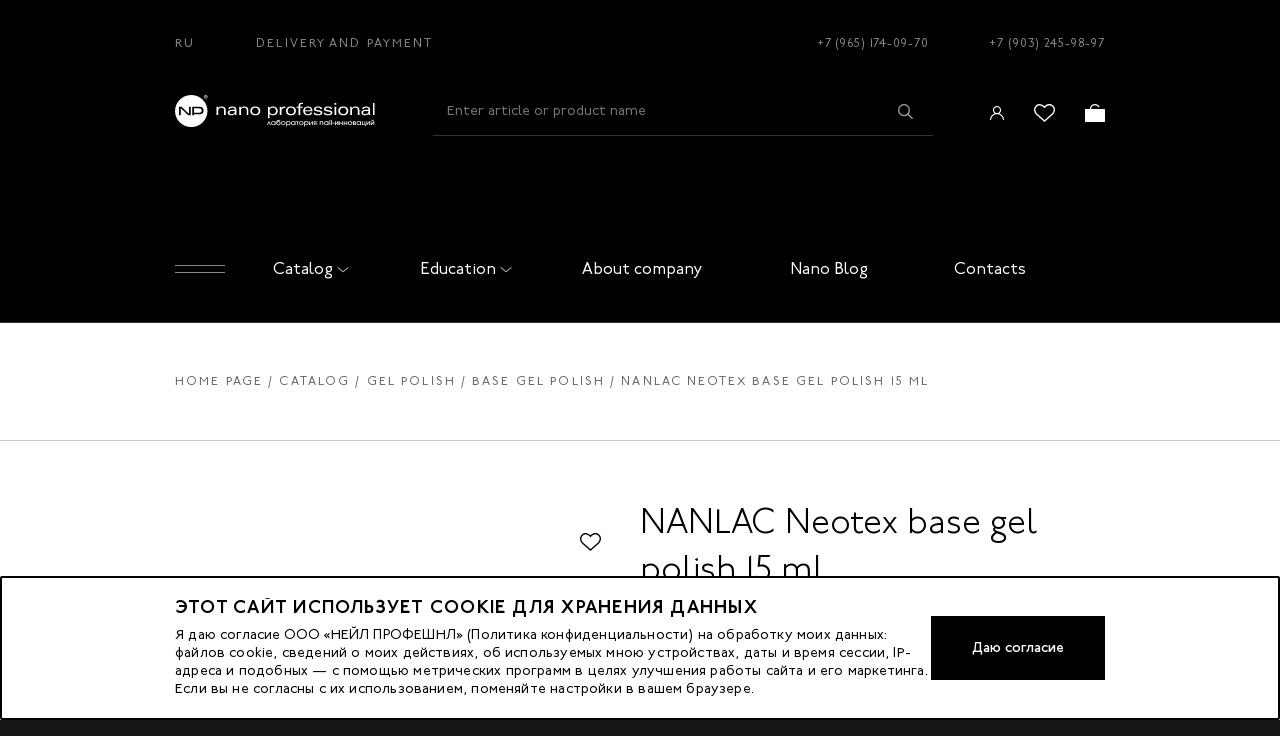

--- FILE ---
content_type: text/html; charset=utf-8
request_url: https://nano-prof.ru/en/product/gel-lak-bazovyj-nanlac-neotex-15-ml
body_size: 18385
content:
<!doctype html><html data-n-head-ssr lang="en" data-n-head="%7B%22lang%22:%7B%22ssr%22:%22en%22%7D%7D"><head><title>NANLAC Neotex base gel polish 15 ml</title><meta data-n-head="ssr" charset="utf-8"><meta data-n-head="ssr" name="viewport" content="width=device-width, initial-scale=1"><meta data-n-head="ssr" data-hid="keywords" name="keywords" content=""><meta data-n-head="ssr" data-hid="msapplication-config" name="msapplication-config" content="/browserconfig.xml"><meta data-n-head="ssr" data-hid="msapplication-TileImage" name="msapplication-TileImage" content="/favicon/mstile-144x144.png"><meta data-n-head="ssr" data-hid="msapplication-TileColor" name="msapplication-TileColor" content="#000000"><meta data-n-head="ssr" data-hid="theme-color" name="theme-color" content="#000000"><meta data-n-head="ssr" data-hid="google-site-verification" name="google-site-verification" content="Y59fSwPqyk3twZR7Li_hUL9KRjjGOEpWJEyoCJOzFKQ"><meta data-n-head="ssr" data-hid="og:type" property="og:type" content="website"><meta data-n-head="ssr" data-hid="og:locale" property="og:locale" content="ru_RU"><meta data-n-head="ssr" data-hid="description" name="description" content=""><meta data-n-head="ssr" data-hid="og:title" name="og:title" content="NANLAC Neotex base gel polish 15 ml"><meta data-n-head="ssr" data-hid="og:description" name="og:description" content=""><meta data-n-head="ssr" data-hid="twitter:title" name="twitter:title" content="NANLAC Neotex base gel polish 15 ml"><meta data-n-head="ssr" data-hid="twitter:description" name="twitter:description" content=""><link data-n-head="ssr" rel="shortcut icon" type="image/x-icon" href="/favicon.ico"><link data-n-head="ssr" rel="apple-touch-icon" href="/favicon/apple-touch-icon.png" sizes="180x180"><link data-n-head="ssr" rel="icon" href="/favicon/favicon-32x32.png" sizes="32x32" type="image/png"><link data-n-head="ssr" rel="icon" href="/favicon/favicon-16x16.png" sizes="16x16" type="image/png"><link rel="stylesheet" href="/_nuxt/css/9301aea.css"><link rel="stylesheet" href="/_nuxt/css/82ac654.css"></head><script src="//code-ya.jivosite.com/widget/ho4CNLuvDT" async></script><script type="text/javascript">!function(){var t=document.createElement("script");t.type="text/javascript",t.async=!0,t.src="https://vk.com/js/api/openapi.js?169",t.onload=function(){VK.Retargeting.Init("VK-RTRG-1261722-gq95I"),VK.Retargeting.Hit()},document.head.appendChild(t)}()</script><body ><noscript><div><img src="https://mc.yandex.ru/watch/23275039" style="position:absolute;left:-9999px" alt=""></div><img height="1" width="1" style="display:none" src="https://www.facebook.com/tr?id=355564729162173&ev=PageView&noscript=1"> <img src="https://vk.com/rtrg?p=VK-RTRG-1261722-gq95I" style="position:fixed;left:-999px" alt=""></noscript><div data-server-rendered="true" id="__nuxt"><!----><div id="__layout"><div id="app"><div class="alert alert--alert"><!----></div><!----><div class="page__layout"><header class="header"><div class="header__fixed"><!----><div class="header-main"><div class="container"><div class="header-top"><div class="header-top__left"><a href="/product/gel-lak-bazovyj-nanlac-neotex-15-ml" class="header-top__link">RU</a><a href="/en/delivery-payment" class="header-top__link">Delivery and Payment</a></div><div class="header-top__right"><a href="tel:+79651740970" class="header-top__link header-top__link--phone">+7 (965) 174-09-70</a><a href="tel:+79032459897" class="header-top__link header-top__link--phone">+7 (903) 245-98-97</a></div></div><div class="header-middle"><a href="/en" class="header-logo nuxt-link-active"><img src="/media/config/logo.svg" alt=""></a><form autocomplete="off" novalidate="novalidate" class="header-search header-search--desktop"><input type="text" placeholder="Enter article or product name" value="" class="header-search__field"><button type="submit" class="header-search__button"><span class="icon-search"></span></button><!----></form><div class="header-middle__right"><div class="header-icons-links header-icons-links--desktop"><a href="/en/auth/login" class="header-icon-link header-icon-link--sm"><div class="header-icon-link__icon icon-user"></div></a><a href="/en/auth/login" class="header-icon-link"><div class="header-icon-link__icon icon-fav"></div></a><a href="/en/order/cart" class="header-icon-link"><div class="header-icon-link__icon icon-basket"></div><!----></a></div><button type="button" class="header-open-menu-button"></button></div></div><div class="header-bottom"></div><div class="header-bottom"><div class="header-bottom__left"><button type="button" class="header-open-menu-button"></button></div><nav class="header-main-nav"><ul class="header-main-nav__list"><li class="header-main-nav__item header-main-nav__item-dropdown"><a href="/catalog" class="header-main-nav__link header-main-nav__link-dropdown">Catalog<div class="header-main-nav__link__arrow"></div></a><!----></li></ul></nav><nav class="header-main-nav"><ul class="header-main-nav__list"><li class="header-main-nav__item header-main-nav__item-dropdown"><a href="/en/education" class="header-main-nav__link header-main-nav__link-dropdown">Education<div class="header-main-nav__link__arrow"></div></a><!----></li></ul></nav><nav class="header-main-nav"><ul class="header-main-nav__list"><li class="header-main-nav__item header-main-nav__item-dropdown"><a href="/en/about" class="header-main-nav__link header-main-nav__link-dropdown">About company<!----></a><!----></li></ul></nav><nav class="header-main-nav"><ul class="header-main-nav__list"><li class="header-main-nav__item header-main-nav__item-dropdown"><a href="/en/blog" class="header-main-nav__link header-main-nav__link-dropdown">Nano Blog<!----></a><!----></li></ul></nav><nav class="header-main-nav"><ul class="header-main-nav__list"><li class="header-main-nav__item header-main-nav__item-dropdown"><a href="/en/contacts" class="header-main-nav__link header-main-nav__link-dropdown">Contacts<!----></a><!----></li></ul></nav></div></div></div></div><!----><div><!----></div></header><main class="main"><div class="page__overlay"></div><div class="inner inner--white inner--no-pad-bottom product-page"><div class="breadcrumbs-wrap"><div class="container"><ul class="breadcrumbs"><li><a href="/en" class="nuxt-link-active">Home page</a></li><li><a href="/en/catalog">Catalog</a></li><li><a href="/en/catalog/gel-laki">Gel polish</a></li><li><a href="/en/catalog/gel-laki/bazovye-gel-laki">Base gel polish</a></li><li><span>NANLAC Neotex base gel polish 15 ml</span></li></ul><div class="breadcrumbs-mobile" style="display:none;"><button class="btn btn--link" style="padding: 0;">← Back</button></div></div></div><div class="product"><div class="container"><div class="product__cols"><div class="product__heading product__heading--sm"><h1 class="h1 product__name">NANLAC Neotex base gel polish 15 ml</h1><div class="product__availability">In stock</div></div><div class="product__left"><div class="product-images"><div class="product__labels"></div><button type="button" class="add-to-fav"></button><div class="product-images-full"><div class="swiper-container"><div class="swiper-wrapper"><div class="swiper-slide" style="width: auto"><div class="product-images-full__image"><img src="/media/products/2021/03/NeoTex_1.jfif.536x782_q90.jpg" alt></div></div><div class="swiper-slide" style="width: auto"><div class="product-images-full__image"><img src="/media/products/images/2021/03/%D0%B1%D0%B0%D0%B7%D0%B0_%D0%BD%D0%B5%D0%BE%D1%82%D0%B5%D0%BA%D1%81_2.jpg.536x782_q90.jpg" alt></div></div><div class="swiper-slide" style="width: auto"><div class="product-images-full__image"><img src="/media/products/images/2021/03/%D0%B1%D0%B0%D0%B7%D0%B0_%D0%BD%D0%B5%D0%BE%D1%82%D0%B5%D0%BA%D1%81_4.jpg.536x782_q90.jpg" alt></div></div><div class="swiper-slide" style="width: auto"><div class="product-images-full__image"><img src="/media/products/images/2021/03/%D0%B1%D0%B0%D0%B7%D0%B0_%D0%BD%D0%B5%D0%BE%D1%82%D0%B5%D0%BA%D1%81_3.jpg.536x782_q90.jpg" alt></div></div><div class="swiper-slide" style="width: auto"><div class="product-images-full__image"><img src="/media/products/images/2021/03/%D0%B1%D0%B0%D0%B7%D0%B0_%D0%BD%D0%B5%D0%BE%D1%82%D0%B5%D0%BA%D1%81_5.jpg.536x782_q90.jpg" alt></div></div><div class="swiper-slide" style="width: auto"><div class="product-images-full__image"><img src="/media/products/images/2021/03/%D0%B1%D0%B0%D0%B7%D0%B0_%D0%BD%D0%B5%D0%BE%D1%82%D0%B5%D0%BA%D1%81_6.jpg.536x782_q90.jpg" alt></div></div></div></div></div><div class="product-images-small"><div class="swiper-controls swiper-controls--arrows"><div class="swiper-button-prev swiper-button-prev--arrow"></div><div class="swiper-button-next swiper-button-next--arrow"></div></div><div class="swiper-container"><div class="swiper-wrapper"><div class="swiper-slide" style="width: auto"><div class="product-images-small__image"><img src="/media/products/2021/03/NeoTex_1.jfif.90x130_q90.jpg" alt></div></div><div class="swiper-slide" style="width: auto"><div class="product-images-small__image"><img src="/media/products/images/2021/03/%D0%B1%D0%B0%D0%B7%D0%B0_%D0%BD%D0%B5%D0%BE%D1%82%D0%B5%D0%BA%D1%81_2.jpg.90x130_q90.jpg" alt></div></div><div class="swiper-slide" style="width: auto"><div class="product-images-small__image"><img src="/media/products/images/2021/03/%D0%B1%D0%B0%D0%B7%D0%B0_%D0%BD%D0%B5%D0%BE%D1%82%D0%B5%D0%BA%D1%81_4.jpg.90x130_q90.jpg" alt></div></div><div class="swiper-slide" style="width: auto"><div class="product-images-small__image"><img src="/media/products/images/2021/03/%D0%B1%D0%B0%D0%B7%D0%B0_%D0%BD%D0%B5%D0%BE%D1%82%D0%B5%D0%BA%D1%81_3.jpg.90x130_q90.jpg" alt></div></div><div class="swiper-slide" style="width: auto"><div class="product-images-small__image"><img src="/media/products/images/2021/03/%D0%B1%D0%B0%D0%B7%D0%B0_%D0%BD%D0%B5%D0%BE%D1%82%D0%B5%D0%BA%D1%81_5.jpg.90x130_q90.jpg" alt></div></div><div class="swiper-slide" style="width: auto"><div class="product-images-small__image"><img src="/media/products/images/2021/03/%D0%B1%D0%B0%D0%B7%D0%B0_%D0%BD%D0%B5%D0%BE%D1%82%D0%B5%D0%BA%D1%81_6.jpg.90x130_q90.jpg" alt></div></div></div></div></div></div><!----></div><div class="product__right"><div class="product__heading"><h1 class="h1 product__name">NANLAC Neotex base gel polish 15 ml</h1><div class="product__availability">In stock</div></div><div class="product__code">Vendor code: 00004240</div><!----><!----><!----><div class="product__controls"><div class="product__control"><div class="product__control-title">Quantity</div><div class="quantity"><div class="quantity__button quantity__button--decrease">-</div><input type="text" name="quantity" value="1" class="quantity__field"><div class="quantity__button quantity__button--increase">+</div></div></div><!----></div><div class="product__buttons"><div class="product__button"><button type="button" class="btn">Add to cart</button></div><div class="product__button"><button type="button" class="btn btn--link"><span>Buy in one click</span></button></div></div><span class="html-content product__descr"><p><span style="font-size:11pt; font-variant:normal; white-space:pre-wrap"><span style="font-family:Arial"><span style="color:#000000"><span style="font-weight:700"><span style="font-style:normal"><sp</span><button type="button" class="btn btn--link"><span>Read more &gt;</span></button><!----><!----><div class="product-page-reviews-slider swiper-container"><!----><div class="swiper-wrapper"></div></div></div></div></div></div><section class="section section--products-slider section--products-slider--white"><div class="container"><div class="section-title"><h3 class="h3">Similar products</h3><!----></div><div class="products-slider products-slider-similar_products"><div class="swiper-controls"><div class="swiper-button-prev swiper-button-prev--white"><span></span></div><div class="swiper-button-next swiper-button-next--white"><span></span></div></div><div class="swiper-container"><div class="swiper-wrapper"><div class="swiper-slide"><div class="product-preview product-preview--xs-small product-preview--white"><!----><button type="button" class="add-to-fav product-preview__add-to-fav"></button><div class="product-preview__image"><a href="/en/product/gel-lak-bazovyj-nanlac-universal-15-ml" class="product-preview__image-link"><div class="product-preview__labels"></div><img alt="NANLAC Universal 15 ml" srcset="/media/products/2022/04/Universal_1.jpg.445x670_q90.jpg 1x, /media/products/2022/04/Universal_1.jpg.890x1340_q90.jpg 2x" src="/media/products/2022/04/Universal_1.jpg.445x670_q90.jpg"></a><!----><!----></div><div class="product-preview__name-wrap"><a href="/en/product/gel-lak-bazovyj-nanlac-universal-15-ml" class="product-preview__name"><span>NANLAC Universal 15 ml </span></a></div><a href="/en/product/gel-lak-bazovyj-nanlac-universal-15-ml" class="product-preview__more">More details</a><div class="product-preview__controls"><div class="product-preview__controls-dropdown"><!----><div initial="1" class="quantity"><div class="quantity__button quantity__button--decrease">-</div><input type="text" name="quantity" value="1" class="quantity__field"><div class="quantity__button quantity__button--increase">+</div></div></div><button type="button" class="btn btn--xs product-preview__button">Add to cart</button></div></div></div><div class="swiper-slide"><div class="product-preview product-preview--xs-small product-preview--white"><!----><button type="button" class="add-to-fav product-preview__add-to-fav"></button><div class="product-preview__image"><a href="/en/product/gel-lak-bazovyj-light-3-mjatnyj-15-ml" class="product-preview__image-link"><div class="product-preview__labels"></div><img alt="Gel polish base Light 3 (mint) 15 ml" srcset="/media/products/2021/07/e3073dc3d26c11eb8db39c8e99630315_28c6b1f1da4811eb8db39c8e99630315.jpg.445x670_q90.jpg 1x, /media/products/2021/07/e3073dc3d26c11eb8db39c8e99630315_28c6b1f1da4811eb8db39c8e99630315.jpg.890x1340_q90.jpg 2x" src="/media/products/2021/07/e3073dc3d26c11eb8db39c8e99630315_28c6b1f1da4811eb8db39c8e99630315.jpg.445x670_q90.jpg"></a><!----><!----></div><div class="product-preview__name-wrap"><a href="/en/product/gel-lak-bazovyj-light-3-mjatnyj-15-ml" class="product-preview__name"><span>Gel polish base Light 3 (mint) 15 ml </span></a></div><a href="/en/product/gel-lak-bazovyj-light-3-mjatnyj-15-ml" class="product-preview__more">More details</a><div class="product-preview__controls"><div class="product-preview__controls-dropdown"><!----><div initial="1" class="quantity"><div class="quantity__button quantity__button--decrease">-</div><input type="text" name="quantity" value="1" class="quantity__field"><div class="quantity__button quantity__button--increase">+</div></div></div><button type="button" class="btn btn--xs product-preview__button">Add to cart</button></div></div></div><div class="swiper-slide"><div class="product-preview product-preview--xs-small product-preview--white"><!----><button type="button" class="add-to-fav product-preview__add-to-fav"></button><div class="product-preview__image"><a href="/en/product/gruntovochnoe-pokrytie-protein-plus-15-ml" class="product-preview__image-link"><div class="product-preview__labels"></div><img alt="Primer Protein Plus" srcset="/media/products/2021/07/d87b37b82d4211e2a7433c4a92b26524_3725558c824511e298da3c4a92b26524.jpeg.536x782_q90.jpg.445x670_q90.jpg 1x, /media/products/2021/07/d87b37b82d4211e2a7433c4a92b26524_3725558c824511e298da3c4a92b26524.jpeg.536x782_q90.jpg.890x1340_q90.jpg 2x" src="/media/products/2021/07/d87b37b82d4211e2a7433c4a92b26524_3725558c824511e298da3c4a92b26524.jpeg.536x782_q90.jpg.445x670_q90.jpg"></a><!----><button type="button" class="product-preview__add-tocart"></button></div><div class="product-preview__name-wrap"><a href="/en/product/gruntovochnoe-pokrytie-protein-plus-15-ml" class="product-preview__name"><span>Primer Protein Plus </span></a></div><a href="/en/product/gruntovochnoe-pokrytie-protein-plus-15-ml" class="product-preview__more">More details</a><div class="product-preview__controls"><div class="product-preview__controls-dropdown"><!----><div initial="1" class="quantity"><div class="quantity__button quantity__button--decrease">-</div><input type="text" name="quantity" value="1" class="quantity__field"><div class="quantity__button quantity__button--increase">+</div></div></div><button type="button" class="btn btn--xs product-preview__button">Add to cart</button></div></div></div><div class="swiper-slide"><div class="product-preview product-preview--xs-small product-preview--white"><!----><button type="button" class="add-to-fav product-preview__add-to-fav"></button><div class="product-preview__image"><a href="/en/product/gel-lak-bazovyj-light-1-belyj-15-ml" class="product-preview__image-link"><div class="product-preview__labels"></div><img alt="Gel polish base Light 1 (white) 15 ml" srcset="/media/products/2021/07/781e3140d26c11eb8db39c8e99630315_543dab4ada4711eb8db39c8e99630315.jpg.445x670_q90.jpg 1x, /media/products/2021/07/781e3140d26c11eb8db39c8e99630315_543dab4ada4711eb8db39c8e99630315.jpg.890x1340_q90.jpg 2x" src="/media/products/2021/07/781e3140d26c11eb8db39c8e99630315_543dab4ada4711eb8db39c8e99630315.jpg.445x670_q90.jpg"></a><!----><!----></div><div class="product-preview__name-wrap"><a href="/en/product/gel-lak-bazovyj-light-1-belyj-15-ml" class="product-preview__name"><span>Gel polish base Light 1 (white) 15 ml </span></a></div><a href="/en/product/gel-lak-bazovyj-light-1-belyj-15-ml" class="product-preview__more">More details</a><div class="product-preview__controls"><div class="product-preview__controls-dropdown"><!----><div initial="1" class="quantity"><div class="quantity__button quantity__button--decrease">-</div><input type="text" name="quantity" value="1" class="quantity__field"><div class="quantity__button quantity__button--increase">+</div></div></div><button type="button" class="btn btn--xs product-preview__button">Add to cart</button></div></div></div><div class="swiper-slide"><div class="product-preview product-preview--xs-small product-preview--white"><!----><button type="button" class="add-to-fav product-preview__add-to-fav"></button><div class="product-preview__image"><a href="/en/product/gel-lak-bazovyj-nanlac-multiformula-15-ml" class="product-preview__image-link"><div class="product-preview__labels"></div><img alt="NANLAC MultiFormula base gel polish 15 ml" srcset="/media/products/2021/01/ba03243506cd11eb8dad9c8e99630315_f6943a0d5af411eb8dad9c8e99630315.jpg.445x670_q90.jpg 1x, /media/products/2021/01/ba03243506cd11eb8dad9c8e99630315_f6943a0d5af411eb8dad9c8e99630315.jpg.890x1340_q90.jpg 2x" src="/media/products/2021/01/ba03243506cd11eb8dad9c8e99630315_f6943a0d5af411eb8dad9c8e99630315.jpg.445x670_q90.jpg"></a><!----><button type="button" class="product-preview__add-tocart"></button></div><div class="product-preview__name-wrap"><a href="/en/product/gel-lak-bazovyj-nanlac-multiformula-15-ml" class="product-preview__name"><span>NANLAC MultiFormula base gel polish 15 ml </span></a></div><a href="/en/product/gel-lak-bazovyj-nanlac-multiformula-15-ml" class="product-preview__more">More details</a><div class="product-preview__controls"><div class="product-preview__controls-dropdown"><!----><div initial="1" class="quantity"><div class="quantity__button quantity__button--decrease">-</div><input type="text" name="quantity" value="1" class="quantity__field"><div class="quantity__button quantity__button--increase">+</div></div></div><button type="button" class="btn btn--xs product-preview__button">Add to cart</button></div></div></div><div class="swiper-slide"><div class="product-preview product-preview--xs-small product-preview--white"><!----><button type="button" class="add-to-fav product-preview__add-to-fav"></button><div class="product-preview__image"><a href="/en/product/gel-lak-bazovyj-nanlac-fiber-15-ml" class="product-preview__image-link"><div class="product-preview__labels"></div><img alt="NANLAC Fiber Base Gel Polish 15 ml" srcset="/media/products/2021/07/%D0%B1%D0%B0%D0%B7%D0%B0_%D1%84%D0%B0%D0%B9%D0%B1%D0%B5%D1%80_%D1%81%D0%B5%D1%80_TxpxiM8.jpg.445x670_q90.jpg 1x, /media/products/2021/07/%D0%B1%D0%B0%D0%B7%D0%B0_%D1%84%D0%B0%D0%B9%D0%B1%D0%B5%D1%80_%D1%81%D0%B5%D1%80_TxpxiM8.jpg.890x1340_q90.jpg 2x" src="/media/products/2021/07/%D0%B1%D0%B0%D0%B7%D0%B0_%D1%84%D0%B0%D0%B9%D0%B1%D0%B5%D1%80_%D1%81%D0%B5%D1%80_TxpxiM8.jpg.445x670_q90.jpg"></a><!----><button type="button" class="product-preview__add-tocart"></button></div><div class="product-preview__name-wrap"><a href="/en/product/gel-lak-bazovyj-nanlac-fiber-15-ml" class="product-preview__name"><span>NANLAC Fiber Base Gel Polish 15 ml </span></a></div><a href="/en/product/gel-lak-bazovyj-nanlac-fiber-15-ml" class="product-preview__more">More details</a><div class="product-preview__controls"><div class="product-preview__controls-dropdown"><!----><div initial="1" class="quantity"><div class="quantity__button quantity__button--decrease">-</div><input type="text" name="quantity" value="1" class="quantity__field"><div class="quantity__button quantity__button--increase">+</div></div></div><button type="button" class="btn btn--xs product-preview__button">Add to cart</button></div></div></div><div class="swiper-slide"><div class="product-preview product-preview--xs-small product-preview--white"><!----><button type="button" class="add-to-fav product-preview__add-to-fav"></button><div class="product-preview__image"><a href="/en/product/gel-lak-bazovyj-ideal-15-ml" class="product-preview__image-link"><div class="product-preview__labels"><div class="product-preview__label" style="top:0px;color:#FFFFFF;background-color:#000000;">Hit of sales</div></div><img alt="NANLAC IDEAL base gel polish 15 ml" srcset="/media/products/2021/10/IDEAL.jfif.445x670_q90.jpg 1x, /media/products/2021/10/IDEAL.jfif.890x1340_q90.jpg 2x" src="/media/products/2021/10/IDEAL.jfif.445x670_q90.jpg"></a><!----><button type="button" class="product-preview__add-tocart"></button></div><div class="product-preview__name-wrap"><a href="/en/product/gel-lak-bazovyj-ideal-15-ml" class="product-preview__name"><span>NANLAC IDEAL base gel polish 15 ml </span></a></div><a href="/en/product/gel-lak-bazovyj-ideal-15-ml" class="product-preview__more">More details</a><div class="product-preview__controls"><div class="product-preview__controls-dropdown"><!----><div initial="1" class="quantity"><div class="quantity__button quantity__button--decrease">-</div><input type="text" name="quantity" value="1" class="quantity__field"><div class="quantity__button quantity__button--increase">+</div></div></div><button type="button" class="btn btn--xs product-preview__button">Add to cart</button></div></div></div><div class="swiper-slide"><div class="product-preview product-preview--xs-small product-preview--white"><!----><button type="button" class="add-to-fav product-preview__add-to-fav"></button><div class="product-preview__image"><a href="/en/product/gel-lak-bazovyj-nanlac-multicrystal-15-ml" class="product-preview__image-link"><div class="product-preview__labels"><div class="product-preview__label" style="top:0px;color:#FFFFFF;background-color:#000000;">Hit of sales</div></div><img alt="NANLAC Multicrystal base gel polish 15 ml" srcset="/media/products/2020/11/ae4270e2594911ea8da89c8e99630315_0b0a7a7b296e11eb8dad9c8e99630315.jpg.445x670_q90.jpg 1x, /media/products/2020/11/ae4270e2594911ea8da89c8e99630315_0b0a7a7b296e11eb8dad9c8e99630315.jpg.890x1340_q90.jpg 2x" src="/media/products/2020/11/ae4270e2594911ea8da89c8e99630315_0b0a7a7b296e11eb8dad9c8e99630315.jpg.445x670_q90.jpg"></a><!----><button type="button" class="product-preview__add-tocart"></button></div><div class="product-preview__name-wrap"><a href="/en/product/gel-lak-bazovyj-nanlac-multicrystal-15-ml" class="product-preview__name"><span>NANLAC Multicrystal base gel polish 15 ml </span></a></div><a href="/en/product/gel-lak-bazovyj-nanlac-multicrystal-15-ml" class="product-preview__more">More details</a><div class="product-preview__controls"><div class="product-preview__controls-dropdown"><!----><div initial="1" class="quantity"><div class="quantity__button quantity__button--decrease">-</div><input type="text" name="quantity" value="1" class="quantity__field"><div class="quantity__button quantity__button--increase">+</div></div></div><button type="button" class="btn btn--xs product-preview__button">Add to cart</button></div></div></div><div class="swiper-slide"><div class="product-preview product-preview--xs-small product-preview--white"><!----><button type="button" class="add-to-fav product-preview__add-to-fav"></button><div class="product-preview__image"><a href="/en/product/gel-lak-bazovyj-light-5-rozovyj-15-ml" class="product-preview__image-link"><div class="product-preview__labels"></div><img alt="Gel polish base Light 5 (pink) 15 ml" srcset="/media/products/2021/07/7b9c1e9cd26d11eb8db39c8e99630315_4c42cd09da4811eb8db39c8e99630315.jpg.445x670_q90.jpg 1x, /media/products/2021/07/7b9c1e9cd26d11eb8db39c8e99630315_4c42cd09da4811eb8db39c8e99630315.jpg.890x1340_q90.jpg 2x" src="/media/products/2021/07/7b9c1e9cd26d11eb8db39c8e99630315_4c42cd09da4811eb8db39c8e99630315.jpg.445x670_q90.jpg"></a><!----><!----></div><div class="product-preview__name-wrap"><a href="/en/product/gel-lak-bazovyj-light-5-rozovyj-15-ml" class="product-preview__name"><span>Gel polish base Light 5 (pink) 15 ml </span></a></div><a href="/en/product/gel-lak-bazovyj-light-5-rozovyj-15-ml" class="product-preview__more">More details</a><div class="product-preview__controls"><div class="product-preview__controls-dropdown"><!----><div initial="1" class="quantity"><div class="quantity__button quantity__button--decrease">-</div><input type="text" name="quantity" value="1" class="quantity__field"><div class="quantity__button quantity__button--increase">+</div></div></div><button type="button" class="btn btn--xs product-preview__button">Add to cart</button></div></div></div><div class="swiper-slide"><div class="product-preview product-preview--xs-small product-preview--white"><!----><button type="button" class="add-to-fav product-preview__add-to-fav"></button><div class="product-preview__image"><a href="/en/product/gel-lak-bazovyj-nanlac-super-strong-15-ml" class="product-preview__image-link"><div class="product-preview__labels"><div class="product-preview__label" style="top:0px;color:#FFFFFF;background-color:#000000;">Hit of sales</div><div class="product-preview__label" style="top:32px;color:#FFFFFF;background-color:#000000;">New product</div></div><img alt="Гель-лак базовый NANLAC  SUPER STRONG 15 мл" srcset="/media/products/2022/09/1c3b1758b0b711ec8dc69c8e99630315_d5de0d25ec7411ec8dc89c8e99630315.jpg.445x670_q90.jpg 1x, /media/products/2022/09/1c3b1758b0b711ec8dc69c8e99630315_d5de0d25ec7411ec8dc89c8e99630315.jpg.890x1340_q90.jpg 2x" src="/media/products/2022/09/1c3b1758b0b711ec8dc69c8e99630315_d5de0d25ec7411ec8dc89c8e99630315.jpg.445x670_q90.jpg"></a><!----><button type="button" class="product-preview__add-tocart"></button></div><div class="product-preview__name-wrap"><a href="/en/product/gel-lak-bazovyj-nanlac-super-strong-15-ml" class="product-preview__name"><span>Гель-лак базовый NANLAC  SUPER STRONG 15 мл </span></a></div><a href="/en/product/gel-lak-bazovyj-nanlac-super-strong-15-ml" class="product-preview__more">More details</a><div class="product-preview__controls"><div class="product-preview__controls-dropdown"><!----><div initial="1" class="quantity"><div class="quantity__button quantity__button--decrease">-</div><input type="text" name="quantity" value="1" class="quantity__field"><div class="quantity__button quantity__button--increase">+</div></div></div><button type="button" class="btn btn--xs product-preview__button">Add to cart</button></div></div></div><div class="swiper-slide"><div class="product-preview product-preview--xs-small product-preview--white"><!----><button type="button" class="add-to-fav product-preview__add-to-fav"></button><div class="product-preview__image"><a href="/en/product/gel-lak-bazovyj-nanlac-universal-15-ml" class="product-preview__image-link"><div class="product-preview__labels"></div><img alt="NANLAC Universal 15 ml" srcset="/media/products/2022/04/Universal_1.jpg.445x670_q90.jpg 1x, /media/products/2022/04/Universal_1.jpg.890x1340_q90.jpg 2x" src="/media/products/2022/04/Universal_1.jpg.445x670_q90.jpg"></a><!----><!----></div><div class="product-preview__name-wrap"><a href="/en/product/gel-lak-bazovyj-nanlac-universal-15-ml" class="product-preview__name"><span>NANLAC Universal 15 ml </span></a></div><a href="/en/product/gel-lak-bazovyj-nanlac-universal-15-ml" class="product-preview__more">More details</a><div class="product-preview__controls"><div class="product-preview__controls-dropdown"><!----><div initial="1" class="quantity"><div class="quantity__button quantity__button--decrease">-</div><input type="text" name="quantity" value="1" class="quantity__field"><div class="quantity__button quantity__button--increase">+</div></div></div><button type="button" class="btn btn--xs product-preview__button">Add to cart</button></div></div></div><div class="swiper-slide"><div class="product-preview product-preview--xs-small product-preview--white"><!----><button type="button" class="add-to-fav product-preview__add-to-fav"></button><div class="product-preview__image"><a href="/en/product/gel-lak-bazovyj-light-3-mjatnyj-15-ml" class="product-preview__image-link"><div class="product-preview__labels"></div><img alt="Gel polish base Light 3 (mint) 15 ml" srcset="/media/products/2021/07/e3073dc3d26c11eb8db39c8e99630315_28c6b1f1da4811eb8db39c8e99630315.jpg.445x670_q90.jpg 1x, /media/products/2021/07/e3073dc3d26c11eb8db39c8e99630315_28c6b1f1da4811eb8db39c8e99630315.jpg.890x1340_q90.jpg 2x" src="/media/products/2021/07/e3073dc3d26c11eb8db39c8e99630315_28c6b1f1da4811eb8db39c8e99630315.jpg.445x670_q90.jpg"></a><!----><!----></div><div class="product-preview__name-wrap"><a href="/en/product/gel-lak-bazovyj-light-3-mjatnyj-15-ml" class="product-preview__name"><span>Gel polish base Light 3 (mint) 15 ml </span></a></div><a href="/en/product/gel-lak-bazovyj-light-3-mjatnyj-15-ml" class="product-preview__more">More details</a><div class="product-preview__controls"><div class="product-preview__controls-dropdown"><!----><div initial="1" class="quantity"><div class="quantity__button quantity__button--decrease">-</div><input type="text" name="quantity" value="1" class="quantity__field"><div class="quantity__button quantity__button--increase">+</div></div></div><button type="button" class="btn btn--xs product-preview__button">Add to cart</button></div></div></div><div class="swiper-slide"><div class="product-preview product-preview--xs-small product-preview--white"><!----><button type="button" class="add-to-fav product-preview__add-to-fav"></button><div class="product-preview__image"><a href="/en/product/gruntovochnoe-pokrytie-protein-plus-15-ml" class="product-preview__image-link"><div class="product-preview__labels"></div><img alt="Primer Protein Plus" srcset="/media/products/2021/07/d87b37b82d4211e2a7433c4a92b26524_3725558c824511e298da3c4a92b26524.jpeg.536x782_q90.jpg.445x670_q90.jpg 1x, /media/products/2021/07/d87b37b82d4211e2a7433c4a92b26524_3725558c824511e298da3c4a92b26524.jpeg.536x782_q90.jpg.890x1340_q90.jpg 2x" src="/media/products/2021/07/d87b37b82d4211e2a7433c4a92b26524_3725558c824511e298da3c4a92b26524.jpeg.536x782_q90.jpg.445x670_q90.jpg"></a><!----><button type="button" class="product-preview__add-tocart"></button></div><div class="product-preview__name-wrap"><a href="/en/product/gruntovochnoe-pokrytie-protein-plus-15-ml" class="product-preview__name"><span>Primer Protein Plus </span></a></div><a href="/en/product/gruntovochnoe-pokrytie-protein-plus-15-ml" class="product-preview__more">More details</a><div class="product-preview__controls"><div class="product-preview__controls-dropdown"><!----><div initial="1" class="quantity"><div class="quantity__button quantity__button--decrease">-</div><input type="text" name="quantity" value="1" class="quantity__field"><div class="quantity__button quantity__button--increase">+</div></div></div><button type="button" class="btn btn--xs product-preview__button">Add to cart</button></div></div></div><div class="swiper-slide"><div class="product-preview product-preview--xs-small product-preview--white"><!----><button type="button" class="add-to-fav product-preview__add-to-fav"></button><div class="product-preview__image"><a href="/en/product/gel-lak-bazovyj-light-1-belyj-15-ml" class="product-preview__image-link"><div class="product-preview__labels"></div><img alt="Gel polish base Light 1 (white) 15 ml" srcset="/media/products/2021/07/781e3140d26c11eb8db39c8e99630315_543dab4ada4711eb8db39c8e99630315.jpg.445x670_q90.jpg 1x, /media/products/2021/07/781e3140d26c11eb8db39c8e99630315_543dab4ada4711eb8db39c8e99630315.jpg.890x1340_q90.jpg 2x" src="/media/products/2021/07/781e3140d26c11eb8db39c8e99630315_543dab4ada4711eb8db39c8e99630315.jpg.445x670_q90.jpg"></a><!----><!----></div><div class="product-preview__name-wrap"><a href="/en/product/gel-lak-bazovyj-light-1-belyj-15-ml" class="product-preview__name"><span>Gel polish base Light 1 (white) 15 ml </span></a></div><a href="/en/product/gel-lak-bazovyj-light-1-belyj-15-ml" class="product-preview__more">More details</a><div class="product-preview__controls"><div class="product-preview__controls-dropdown"><!----><div initial="1" class="quantity"><div class="quantity__button quantity__button--decrease">-</div><input type="text" name="quantity" value="1" class="quantity__field"><div class="quantity__button quantity__button--increase">+</div></div></div><button type="button" class="btn btn--xs product-preview__button">Add to cart</button></div></div></div><div class="swiper-slide"><div class="product-preview product-preview--xs-small product-preview--white"><!----><button type="button" class="add-to-fav product-preview__add-to-fav"></button><div class="product-preview__image"><a href="/en/product/gel-lak-bazovyj-nanlac-multiformula-15-ml" class="product-preview__image-link"><div class="product-preview__labels"></div><img alt="NANLAC MultiFormula base gel polish 15 ml" srcset="/media/products/2021/01/ba03243506cd11eb8dad9c8e99630315_f6943a0d5af411eb8dad9c8e99630315.jpg.445x670_q90.jpg 1x, /media/products/2021/01/ba03243506cd11eb8dad9c8e99630315_f6943a0d5af411eb8dad9c8e99630315.jpg.890x1340_q90.jpg 2x" src="/media/products/2021/01/ba03243506cd11eb8dad9c8e99630315_f6943a0d5af411eb8dad9c8e99630315.jpg.445x670_q90.jpg"></a><!----><button type="button" class="product-preview__add-tocart"></button></div><div class="product-preview__name-wrap"><a href="/en/product/gel-lak-bazovyj-nanlac-multiformula-15-ml" class="product-preview__name"><span>NANLAC MultiFormula base gel polish 15 ml </span></a></div><a href="/en/product/gel-lak-bazovyj-nanlac-multiformula-15-ml" class="product-preview__more">More details</a><div class="product-preview__controls"><div class="product-preview__controls-dropdown"><!----><div initial="1" class="quantity"><div class="quantity__button quantity__button--decrease">-</div><input type="text" name="quantity" value="1" class="quantity__field"><div class="quantity__button quantity__button--increase">+</div></div></div><button type="button" class="btn btn--xs product-preview__button">Add to cart</button></div></div></div><div class="swiper-slide"><div class="product-preview product-preview--xs-small product-preview--white"><!----><button type="button" class="add-to-fav product-preview__add-to-fav"></button><div class="product-preview__image"><a href="/en/product/gel-lak-bazovyj-nanlac-fiber-15-ml" class="product-preview__image-link"><div class="product-preview__labels"></div><img alt="NANLAC Fiber Base Gel Polish 15 ml" srcset="/media/products/2021/07/%D0%B1%D0%B0%D0%B7%D0%B0_%D1%84%D0%B0%D0%B9%D0%B1%D0%B5%D1%80_%D1%81%D0%B5%D1%80_TxpxiM8.jpg.445x670_q90.jpg 1x, /media/products/2021/07/%D0%B1%D0%B0%D0%B7%D0%B0_%D1%84%D0%B0%D0%B9%D0%B1%D0%B5%D1%80_%D1%81%D0%B5%D1%80_TxpxiM8.jpg.890x1340_q90.jpg 2x" src="/media/products/2021/07/%D0%B1%D0%B0%D0%B7%D0%B0_%D1%84%D0%B0%D0%B9%D0%B1%D0%B5%D1%80_%D1%81%D0%B5%D1%80_TxpxiM8.jpg.445x670_q90.jpg"></a><!----><button type="button" class="product-preview__add-tocart"></button></div><div class="product-preview__name-wrap"><a href="/en/product/gel-lak-bazovyj-nanlac-fiber-15-ml" class="product-preview__name"><span>NANLAC Fiber Base Gel Polish 15 ml </span></a></div><a href="/en/product/gel-lak-bazovyj-nanlac-fiber-15-ml" class="product-preview__more">More details</a><div class="product-preview__controls"><div class="product-preview__controls-dropdown"><!----><div initial="1" class="quantity"><div class="quantity__button quantity__button--decrease">-</div><input type="text" name="quantity" value="1" class="quantity__field"><div class="quantity__button quantity__button--increase">+</div></div></div><button type="button" class="btn btn--xs product-preview__button">Add to cart</button></div></div></div><div class="swiper-slide"><div class="product-preview product-preview--xs-small product-preview--white"><!----><button type="button" class="add-to-fav product-preview__add-to-fav"></button><div class="product-preview__image"><a href="/en/product/gel-lak-bazovyj-ideal-15-ml" class="product-preview__image-link"><div class="product-preview__labels"><div class="product-preview__label" style="top:0px;color:#FFFFFF;background-color:#000000;">Hit of sales</div></div><img alt="NANLAC IDEAL base gel polish 15 ml" srcset="/media/products/2021/10/IDEAL.jfif.445x670_q90.jpg 1x, /media/products/2021/10/IDEAL.jfif.890x1340_q90.jpg 2x" src="/media/products/2021/10/IDEAL.jfif.445x670_q90.jpg"></a><!----><button type="button" class="product-preview__add-tocart"></button></div><div class="product-preview__name-wrap"><a href="/en/product/gel-lak-bazovyj-ideal-15-ml" class="product-preview__name"><span>NANLAC IDEAL base gel polish 15 ml </span></a></div><a href="/en/product/gel-lak-bazovyj-ideal-15-ml" class="product-preview__more">More details</a><div class="product-preview__controls"><div class="product-preview__controls-dropdown"><!----><div initial="1" class="quantity"><div class="quantity__button quantity__button--decrease">-</div><input type="text" name="quantity" value="1" class="quantity__field"><div class="quantity__button quantity__button--increase">+</div></div></div><button type="button" class="btn btn--xs product-preview__button">Add to cart</button></div></div></div><div class="swiper-slide"><div class="product-preview product-preview--xs-small product-preview--white"><!----><button type="button" class="add-to-fav product-preview__add-to-fav"></button><div class="product-preview__image"><a href="/en/product/gel-lak-bazovyj-nanlac-multicrystal-15-ml" class="product-preview__image-link"><div class="product-preview__labels"><div class="product-preview__label" style="top:0px;color:#FFFFFF;background-color:#000000;">Hit of sales</div></div><img alt="NANLAC Multicrystal base gel polish 15 ml" srcset="/media/products/2020/11/ae4270e2594911ea8da89c8e99630315_0b0a7a7b296e11eb8dad9c8e99630315.jpg.445x670_q90.jpg 1x, /media/products/2020/11/ae4270e2594911ea8da89c8e99630315_0b0a7a7b296e11eb8dad9c8e99630315.jpg.890x1340_q90.jpg 2x" src="/media/products/2020/11/ae4270e2594911ea8da89c8e99630315_0b0a7a7b296e11eb8dad9c8e99630315.jpg.445x670_q90.jpg"></a><!----><button type="button" class="product-preview__add-tocart"></button></div><div class="product-preview__name-wrap"><a href="/en/product/gel-lak-bazovyj-nanlac-multicrystal-15-ml" class="product-preview__name"><span>NANLAC Multicrystal base gel polish 15 ml </span></a></div><a href="/en/product/gel-lak-bazovyj-nanlac-multicrystal-15-ml" class="product-preview__more">More details</a><div class="product-preview__controls"><div class="product-preview__controls-dropdown"><!----><div initial="1" class="quantity"><div class="quantity__button quantity__button--decrease">-</div><input type="text" name="quantity" value="1" class="quantity__field"><div class="quantity__button quantity__button--increase">+</div></div></div><button type="button" class="btn btn--xs product-preview__button">Add to cart</button></div></div></div><div class="swiper-slide"><div class="product-preview product-preview--xs-small product-preview--white"><!----><button type="button" class="add-to-fav product-preview__add-to-fav"></button><div class="product-preview__image"><a href="/en/product/gel-lak-bazovyj-light-5-rozovyj-15-ml" class="product-preview__image-link"><div class="product-preview__labels"></div><img alt="Gel polish base Light 5 (pink) 15 ml" srcset="/media/products/2021/07/7b9c1e9cd26d11eb8db39c8e99630315_4c42cd09da4811eb8db39c8e99630315.jpg.445x670_q90.jpg 1x, /media/products/2021/07/7b9c1e9cd26d11eb8db39c8e99630315_4c42cd09da4811eb8db39c8e99630315.jpg.890x1340_q90.jpg 2x" src="/media/products/2021/07/7b9c1e9cd26d11eb8db39c8e99630315_4c42cd09da4811eb8db39c8e99630315.jpg.445x670_q90.jpg"></a><!----><!----></div><div class="product-preview__name-wrap"><a href="/en/product/gel-lak-bazovyj-light-5-rozovyj-15-ml" class="product-preview__name"><span>Gel polish base Light 5 (pink) 15 ml </span></a></div><a href="/en/product/gel-lak-bazovyj-light-5-rozovyj-15-ml" class="product-preview__more">More details</a><div class="product-preview__controls"><div class="product-preview__controls-dropdown"><!----><div initial="1" class="quantity"><div class="quantity__button quantity__button--decrease">-</div><input type="text" name="quantity" value="1" class="quantity__field"><div class="quantity__button quantity__button--increase">+</div></div></div><button type="button" class="btn btn--xs product-preview__button">Add to cart</button></div></div></div><div class="swiper-slide"><div class="product-preview product-preview--xs-small product-preview--white"><!----><button type="button" class="add-to-fav product-preview__add-to-fav"></button><div class="product-preview__image"><a href="/en/product/gel-lak-bazovyj-nanlac-super-strong-15-ml" class="product-preview__image-link"><div class="product-preview__labels"><div class="product-preview__label" style="top:0px;color:#FFFFFF;background-color:#000000;">Hit of sales</div><div class="product-preview__label" style="top:32px;color:#FFFFFF;background-color:#000000;">New product</div></div><img alt="Гель-лак базовый NANLAC  SUPER STRONG 15 мл" srcset="/media/products/2022/09/1c3b1758b0b711ec8dc69c8e99630315_d5de0d25ec7411ec8dc89c8e99630315.jpg.445x670_q90.jpg 1x, /media/products/2022/09/1c3b1758b0b711ec8dc69c8e99630315_d5de0d25ec7411ec8dc89c8e99630315.jpg.890x1340_q90.jpg 2x" src="/media/products/2022/09/1c3b1758b0b711ec8dc69c8e99630315_d5de0d25ec7411ec8dc89c8e99630315.jpg.445x670_q90.jpg"></a><!----><button type="button" class="product-preview__add-tocart"></button></div><div class="product-preview__name-wrap"><a href="/en/product/gel-lak-bazovyj-nanlac-super-strong-15-ml" class="product-preview__name"><span>Гель-лак базовый NANLAC  SUPER STRONG 15 мл </span></a></div><a href="/en/product/gel-lak-bazovyj-nanlac-super-strong-15-ml" class="product-preview__more">More details</a><div class="product-preview__controls"><div class="product-preview__controls-dropdown"><!----><div initial="1" class="quantity"><div class="quantity__button quantity__button--decrease">-</div><input type="text" name="quantity" value="1" class="quantity__field"><div class="quantity__button quantity__button--increase">+</div></div></div><button type="button" class="btn btn--xs product-preview__button">Add to cart</button></div></div></div><div class="swiper-slide"><div class="product-preview product-preview--xs-small product-preview--white"><!----><button type="button" class="add-to-fav product-preview__add-to-fav"></button><div class="product-preview__image"><a href="/en/product/gel-lak-bazovyj-nanlac-universal-15-ml" class="product-preview__image-link"><div class="product-preview__labels"></div><img alt="NANLAC Universal 15 ml" srcset="/media/products/2022/04/Universal_1.jpg.445x670_q90.jpg 1x, /media/products/2022/04/Universal_1.jpg.890x1340_q90.jpg 2x" src="/media/products/2022/04/Universal_1.jpg.445x670_q90.jpg"></a><!----><!----></div><div class="product-preview__name-wrap"><a href="/en/product/gel-lak-bazovyj-nanlac-universal-15-ml" class="product-preview__name"><span>NANLAC Universal 15 ml </span></a></div><a href="/en/product/gel-lak-bazovyj-nanlac-universal-15-ml" class="product-preview__more">More details</a><div class="product-preview__controls"><div class="product-preview__controls-dropdown"><!----><div initial="1" class="quantity"><div class="quantity__button quantity__button--decrease">-</div><input type="text" name="quantity" value="1" class="quantity__field"><div class="quantity__button quantity__button--increase">+</div></div></div><button type="button" class="btn btn--xs product-preview__button">Add to cart</button></div></div></div><div class="swiper-slide"><div class="product-preview product-preview--xs-small product-preview--white"><!----><button type="button" class="add-to-fav product-preview__add-to-fav"></button><div class="product-preview__image"><a href="/en/product/gel-lak-bazovyj-light-3-mjatnyj-15-ml" class="product-preview__image-link"><div class="product-preview__labels"></div><img alt="Gel polish base Light 3 (mint) 15 ml" srcset="/media/products/2021/07/e3073dc3d26c11eb8db39c8e99630315_28c6b1f1da4811eb8db39c8e99630315.jpg.445x670_q90.jpg 1x, /media/products/2021/07/e3073dc3d26c11eb8db39c8e99630315_28c6b1f1da4811eb8db39c8e99630315.jpg.890x1340_q90.jpg 2x" src="/media/products/2021/07/e3073dc3d26c11eb8db39c8e99630315_28c6b1f1da4811eb8db39c8e99630315.jpg.445x670_q90.jpg"></a><!----><!----></div><div class="product-preview__name-wrap"><a href="/en/product/gel-lak-bazovyj-light-3-mjatnyj-15-ml" class="product-preview__name"><span>Gel polish base Light 3 (mint) 15 ml </span></a></div><a href="/en/product/gel-lak-bazovyj-light-3-mjatnyj-15-ml" class="product-preview__more">More details</a><div class="product-preview__controls"><div class="product-preview__controls-dropdown"><!----><div initial="1" class="quantity"><div class="quantity__button quantity__button--decrease">-</div><input type="text" name="quantity" value="1" class="quantity__field"><div class="quantity__button quantity__button--increase">+</div></div></div><button type="button" class="btn btn--xs product-preview__button">Add to cart</button></div></div></div><div class="swiper-slide"><div class="product-preview product-preview--xs-small product-preview--white"><!----><button type="button" class="add-to-fav product-preview__add-to-fav"></button><div class="product-preview__image"><a href="/en/product/gruntovochnoe-pokrytie-protein-plus-15-ml" class="product-preview__image-link"><div class="product-preview__labels"></div><img alt="Primer Protein Plus" srcset="/media/products/2021/07/d87b37b82d4211e2a7433c4a92b26524_3725558c824511e298da3c4a92b26524.jpeg.536x782_q90.jpg.445x670_q90.jpg 1x, /media/products/2021/07/d87b37b82d4211e2a7433c4a92b26524_3725558c824511e298da3c4a92b26524.jpeg.536x782_q90.jpg.890x1340_q90.jpg 2x" src="/media/products/2021/07/d87b37b82d4211e2a7433c4a92b26524_3725558c824511e298da3c4a92b26524.jpeg.536x782_q90.jpg.445x670_q90.jpg"></a><!----><button type="button" class="product-preview__add-tocart"></button></div><div class="product-preview__name-wrap"><a href="/en/product/gruntovochnoe-pokrytie-protein-plus-15-ml" class="product-preview__name"><span>Primer Protein Plus </span></a></div><a href="/en/product/gruntovochnoe-pokrytie-protein-plus-15-ml" class="product-preview__more">More details</a><div class="product-preview__controls"><div class="product-preview__controls-dropdown"><!----><div initial="1" class="quantity"><div class="quantity__button quantity__button--decrease">-</div><input type="text" name="quantity" value="1" class="quantity__field"><div class="quantity__button quantity__button--increase">+</div></div></div><button type="button" class="btn btn--xs product-preview__button">Add to cart</button></div></div></div><div class="swiper-slide"><div class="product-preview product-preview--xs-small product-preview--white"><!----><button type="button" class="add-to-fav product-preview__add-to-fav"></button><div class="product-preview__image"><a href="/en/product/gel-lak-bazovyj-light-1-belyj-15-ml" class="product-preview__image-link"><div class="product-preview__labels"></div><img alt="Gel polish base Light 1 (white) 15 ml" srcset="/media/products/2021/07/781e3140d26c11eb8db39c8e99630315_543dab4ada4711eb8db39c8e99630315.jpg.445x670_q90.jpg 1x, /media/products/2021/07/781e3140d26c11eb8db39c8e99630315_543dab4ada4711eb8db39c8e99630315.jpg.890x1340_q90.jpg 2x" src="/media/products/2021/07/781e3140d26c11eb8db39c8e99630315_543dab4ada4711eb8db39c8e99630315.jpg.445x670_q90.jpg"></a><!----><!----></div><div class="product-preview__name-wrap"><a href="/en/product/gel-lak-bazovyj-light-1-belyj-15-ml" class="product-preview__name"><span>Gel polish base Light 1 (white) 15 ml </span></a></div><a href="/en/product/gel-lak-bazovyj-light-1-belyj-15-ml" class="product-preview__more">More details</a><div class="product-preview__controls"><div class="product-preview__controls-dropdown"><!----><div initial="1" class="quantity"><div class="quantity__button quantity__button--decrease">-</div><input type="text" name="quantity" value="1" class="quantity__field"><div class="quantity__button quantity__button--increase">+</div></div></div><button type="button" class="btn btn--xs product-preview__button">Add to cart</button></div></div></div><div class="swiper-slide"><div class="product-preview product-preview--xs-small product-preview--white"><!----><button type="button" class="add-to-fav product-preview__add-to-fav"></button><div class="product-preview__image"><a href="/en/product/gel-lak-bazovyj-nanlac-multiformula-15-ml" class="product-preview__image-link"><div class="product-preview__labels"></div><img alt="NANLAC MultiFormula base gel polish 15 ml" srcset="/media/products/2021/01/ba03243506cd11eb8dad9c8e99630315_f6943a0d5af411eb8dad9c8e99630315.jpg.445x670_q90.jpg 1x, /media/products/2021/01/ba03243506cd11eb8dad9c8e99630315_f6943a0d5af411eb8dad9c8e99630315.jpg.890x1340_q90.jpg 2x" src="/media/products/2021/01/ba03243506cd11eb8dad9c8e99630315_f6943a0d5af411eb8dad9c8e99630315.jpg.445x670_q90.jpg"></a><!----><button type="button" class="product-preview__add-tocart"></button></div><div class="product-preview__name-wrap"><a href="/en/product/gel-lak-bazovyj-nanlac-multiformula-15-ml" class="product-preview__name"><span>NANLAC MultiFormula base gel polish 15 ml </span></a></div><a href="/en/product/gel-lak-bazovyj-nanlac-multiformula-15-ml" class="product-preview__more">More details</a><div class="product-preview__controls"><div class="product-preview__controls-dropdown"><!----><div initial="1" class="quantity"><div class="quantity__button quantity__button--decrease">-</div><input type="text" name="quantity" value="1" class="quantity__field"><div class="quantity__button quantity__button--increase">+</div></div></div><button type="button" class="btn btn--xs product-preview__button">Add to cart</button></div></div></div></div></div></div></div></section><div id="frisbuy-widget"></div><div class="share-socials"><a class="share-socials__item"><div class="share-socials__item-icon share-socials__item-icon--vk"></div><span>I like!</span></a><a class="share-socials__item"><div class="share-socials__item-icon share-socials__item-icon--fb"></div><span>I like!</span></a><a class="share-socials__item"><div class="share-socials__item-icon share-socials__item-icon--ok"></div><span>I like!</span></a></div><!----><!----><section class="section-subscription"><div class="container"><div class="section-subscription__heading"><div class="section-subscription__heading-row"><div class="section-subscription__title">Want to get the latest Nano Professional news?</div><div class="section-subscription__subtitle">Subscribe to our newsletter to stay abreast of the latest Nano Professional promotions, sales and news</div></div></div><form novalidate="novalidate" class="subscription-form"><div class="subscription-form__item"><div class="subscription-form__field-wrap"><input name="email" type="email" placeholder="Enter your email" class="subscription-form__field"><!----></div><button type="submit" class="subscription-form__button btn btn--white"><!----><span>Subscribe</span></button></div><div class="subscription-form__additional-info"><p>By clicking the Subscribe button, I agree to receive advertisements by email and accept the terms of the <a href="https://nano-prof.ru/page/politika-konfidentsialnosti">Privacy Policy</a>.</p></div></form><div class="section-subscription__figures"><span></span><span></span><span></span></div></div></section><!----><!----><!----></div></main><footer class="footer footer--white"><div class="scroll-top scroll-top_hide"></div><div class="container"><div class="footer-top"><div class="footer-cols"><div class="footer-col"><ul class="footer-col__list"><li class="footer-col__item"><a href="/en/catalog" class="footer-col__link footer-col__link--lead"><span>Product catalog</span></a></li><li class="footer-col__item"><a href="/en/catalog/strong-color-system" class="footer-col__link"><span>STRONG COLOR SYSTEM система ультражестких баз</span></a></li><li class="footer-col__item"><a href="/en/catalog/gummy-hard-gel" class="footer-col__link"><span>GUMMY HARD GEL</span></a></li><li class="footer-col__item"><a href="/en/catalog/make-up-for-nails" class="footer-col__link"><span>Make up for nails система каучуковых баз</span></a></li><li class="footer-col__item"><a href="/en/catalog/spetspredlozhenija" class="footer-col__link"><span>Special offer</span></a></li><li class="footer-col__item"><a href="/en/catalog/geli" class="footer-col__link"><span>Gel for nail extensions</span></a></li><li class="footer-col__item"><a href="/en/catalog/gummy-hard" class="footer-col__link"><span>HARD GEL</span></a></li><li class="footer-col__item"><a href="/en/catalog/gel-laki" class="footer-col__link"><span>Gel polish</span></a></li><li class="footer-col__item"><a href="/en/catalog/dekorativnye-laki" class="footer-col__link"><span>Nail polish</span></a></li><li class="footer-col__item"><a href="/en/catalog/zhidkosti" class="footer-col__link"><span>Solution</span></a></li><li class="footer-col__item"><a href="/en/catalog/uhod-za-nogtjami-i-kozhej" class="footer-col__link"><span>Skin and nail care</span></a></li><li class="footer-col__item"><a href="/en/catalog/soputstvujuschie-materialy" class="footer-col__link"><span>Related materials</span></a></li></ul></div><div class="footer-col"><ul class="footer-col__list"><li class="footer-col__item"><a href="/en/education" class="footer-col__link footer-col__link--lead"><span>Education</span></a></li><li class="footer-col__item"><a href="/en/education/schedule" class="footer-col__link"><span>Schedule</span></a></li><li class="footer-col__item"><a href="/en/education/instructors" class="footer-col__link"><span>Trainer</span></a></li><li class="footer-col__item"><a href="/en/education/faq" class="footer-col__link"><span>FAQ</span></a></li><li class="footer-col__item"><a href="/en/education/testimonials" class="footer-col__link"><span>Students feedback</span></a></li><li class="footer-col__item"><a href="/en/education/invitation" class="footer-col__link"><span>We invite models</span></a></li><li class="footer-col__item"><a href="/page/dogovor-oferta-obuchenie" class="footer-col__link"><span>Договор-оферты на обучение</span></a></li></ul></div><div class="footer-col"><ul class="footer-col__list"><li class="footer-col__item"><a href="/en/about" class="footer-col__link footer-col__link--lead"><span>About company</span></a></li><li class="footer-col__item"><a href="/en/about" class="footer-col__link"><span>About us</span></a></li><li class="footer-col__item"><a href="/en/blog" class="footer-col__link"><span>Nano Blog</span></a></li><li class="footer-col__item"><a href="/en/partnership" class="footer-col__link"><span>Become a partner</span></a></li><li class="footer-col__item"><a href="/en/page/rekvizity" class="footer-col__link"><span>Requisites</span></a></li><li class="footer-col__item"><a href="/page/dogovor-oferty" class="footer-col__link"><span>Offer agreement</span></a></li><li class="footer-col__item"><a href="/delivery-payment" class="footer-col__link"><span>Payment and delivery</span></a></li><li class="footer-col__item"><a href="/politika-konfidentsialnosti" class="footer-col__link"><span>Политика конфиденциальности</span></a></li></ul></div><div class="footer-col"><div class="footer-contacts"><div class="footer-contacts__phones"><div class="footer-contacts__phone"><a href="tel:+79651740970"><span>+7 (965) 174-09-70</span></a></div><div class="footer-contacts__phone"><a href="tel:+79032459897"><span>+7 (903) 245-98-97</span></a></div></div><div class="footer-contacts__text">РФ</div></div><ul class="footer-socials"><li class="footer-socials__item"><a href="https://www.youtube.com/user/NanoProfessional" rel="nofollow noopener" target="_blank" class="footer-socials__link"><span class="icon-youtube"></span></a></li><li class="footer-socials__item"><a href="https://vk.com/nanoprof" rel="nofollow noopener" target="_blank" class="footer-socials__link"><span class="icon-vk"></span></a></li><li class="footer-socials__item"><a href="https://ok.ru/nanoprofessional" rel="nofollow noopener" target="_blank" class="footer-socials__link"><span class="icon-ok"></span></a></li></ul></div></div></div><div class="footer-bottom"><div class="footer-bottom__col"><small class="copyright footer-copyright">&copy; 2023 Nano Prof</small></div><div class="footer-bottom__col"><a href="https://facefamily.agency/" target="_blank" class="footer-developer footer-col__link">Developed by FACE FAMILY</a></div><div class="footer-bottom__col"><address class="footer-address">117342, Russia, Moscow, Butlerova Street. 17, «BC Neo Geo» floor 3, office 3079</address></div></div><div class="mobile-bottom-nav"><div class="mobile-bottom-nav__item"><div class="mobile-bottom-nav__item-content"><a href="/search"><div class="mobile-bottom-nav__image"><!----><img src="/media/vars/menu_item/magnifying-glass_1.svg"></div><span>Поиск</span></a></div></div><div class="mobile-bottom-nav__item"><div class="mobile-bottom-nav__item-content"><a href="/my/favorites/"><div class="mobile-bottom-nav__image"><!----><img src="/media/vars/menu_item/passion.svg"></div><span>Избранное</span></a></div></div><div class="mobile-bottom-nav__item"><div class="mobile-bottom-nav__item-content"><a href="/my"><div class="mobile-bottom-nav__image"><!----><img src="/media/vars/menu_item/login.svg"></div><span>Профиль</span></a></div></div><div class="mobile-bottom-nav__item"><div class="mobile-bottom-nav__item-content"><a href="/catalog"><div class="mobile-bottom-nav__image"><!----><img src="/media/vars/menu_item/menu.svg"></div><span>Каталог</span></a></div></div><div class="mobile-bottom-nav__item"><div class="mobile-bottom-nav__item-content"><a href="/order/cart"><div class="mobile-bottom-nav__image"><!----><img src="/media/vars/menu_item/shopping-basket.svg"></div><span>Корзина</span></a></div></div></div></div></footer></div><div tabindex="-1" role="dialog" aria-hidden="true" class="pswp"><div class="pswp__bg"></div><div class="pswp__scroll-wrap"><div class="pswp__container"><div class="pswp__item"></div><div class="pswp__item"></div><div class="pswp__item"></div></div><div class="pswp__ui pswp__ui--hidden"><div class="pswp__top-bar"><div class="pswp__counter"></div><button title="Close (Esc)" class="pswp__button pswp__button--close"></button><button title="Share" class="pswp__button pswp__button--share"></button><button title="Toggle fullscreen" class="pswp__button pswp__button--fs"></button><button title="Zoom in/out" class="pswp__button pswp__button--zoom"></button><div class="pswp__preloader"><div class="pswp__preloader__icn"><div class="pswp__preloader__cut"><div class="pswp__preloader__donut"></div></div></div></div></div><div class="pswp__share-modal pswp__share-modal--hidden pswp__single-tap"><div class="pswp__share-tooltip"></div></div><button title="Previous (arrow left)" class="pswp__button pswp__button--arrow--left"></button><button title="Next (arrow right)" class="pswp__button pswp__button--arrow--right"></button><div class="pswp__caption"><div class="pswp__caption__center"></div></div></div></div></div><!----></div></div></div><script>window.__NUXT__=(function(a,b,c,d,e,f,g,h,i,j,k,l,m,n,o,p,q,r,s,t,u,v,w,x,y,z,A,B,C,D,E,F,G,H,I,J,K,L,M,N,O,P,Q,R,S,T,U,V,W,X,Y,Z,_,$,aa,ab,ac,ad,ae,af,ag,ah,ai,aj,ak,al,am,an,ao,ap,aq,ar,as,at,au,av,aw,ax,ay,az,aA,aB,aC,aD,aE,aF,aG,aH,aI,aJ,aK,aL,aM,aN,aO,aP,aQ,aR,aS,aT,aU,aV,aW,aX,aY,aZ,a_,a$,ba,bb,bc,bd,be,bf,bg,bh,bi,bj,bk,bl,bm,bn,bo,bp,bq,br,bs,bt,bu,bv,bw,bx,by,bz,bA,bB,bC,bD,bE,bF,bG,bH,bI,bJ,bK,bL,bM,bN,bO,bP,bQ,bR,bS,bT,bU,bV,bW,bX,bY,bZ,b_,b$,ca,cb,cc,cd,ce,cf,cg,ch,ci,cj,ck,cl,cm,cn,co,cp,cq,cr,cs,ct,cu,cv,cw,cx,cy,cz,cA,cB,cC,cD,cE,cF,cG,cH,cI,cJ,cK,cL,cM,cN,cO,cP,cQ,cR,cS,cT,cU,cV,cW,cX,cY,cZ,c_,c$,da,db,dc,dd,de,df,dg,dh,di,dj,dk,dl,dm,dn,do0,dp){aF[0]={id:o,slug:j,title:aG,url:"\u002Fen\u002Fcatalog\u002Fgel-laki"};aF[1]={id:P,slug:Q,title:aH,url:"\u002Fen\u002Fcatalog\u002Fgel-laki\u002Fbazovye-gel-laki"};return {layout:"footer-white",data:[{data:{fetchError:b,fetchStatus:aE,page:{meta:{title:a,description:a},recently_viewed_title:"Watched recently",related_products_title:"You may be interested in",title:a},categories:[P],categories_path:aF,color:{color_code:"#FFFCFB",color_reference:{id:y,color_code:a,slug:"prozrachnyy",title:aI},slug:"-2",title:aI},colors:a,description:"\u003Cp\u003E\u003Cspan style=\"font-size:11pt; font-variant:normal; white-space:pre-wrap\"\u003E\u003Cspan style=\"font-family:Arial\"\u003E\u003Cspan style=\"color:#000000\"\u003E\u003Cspan style=\"font-weight:700\"\u003E\u003Cspan style=\"font-style:normal\"\u003E\u003Cspan style=\"text-decoration:none\"\u003EGel polish base coat NANLAC Neotex 15 ml\u003C\u002Fspan\u003E\u003C\u002Fspan\u003E\u003C\u002Fspan\u003E\u003C\u002Fspan\u003E\u003C\u002Fspan\u003E\u003C\u002Fspan\u003E\u003C\u002Fp\u003E\r\n\r\n\u003Cp style=\"line-height:1.38\"\u003E\u003Cspan style=\"font-size:11pt; font-variant:normal; white-space:pre-wrap\"\u003E\u003Cspan style=\"font-family:Arial\"\u003E\u003Cspan style=\"color:#000000\"\u003E\u003Cspan style=\"font-weight:400\"\u003E\u003Cspan style=\"font-style:normal\"\u003E\u003Cspan style=\"text-decoration:none\"\u003EViscosity: medium\u003C\u002Fspan\u003E\u003C\u002Fspan\u003E\u003C\u002Fspan\u003E\u003C\u002Fspan\u003E\u003C\u002Fspan\u003E\u003C\u002Fspan\u003E\u003C\u002Fp\u003E\r\n\r\n\u003Cp style=\"line-height:1.38\"\u003E\u003Cspan style=\"font-size:11pt; font-variant:normal; white-space:pre-wrap\"\u003E\u003Cspan style=\"font-family:Arial\"\u003E\u003Cspan style=\"color:#000000\"\u003E\u003Cspan style=\"font-weight:400\"\u003E\u003Cspan style=\"font-style:normal\"\u003E\u003Cspan style=\"text-decoration:none\"\u003ECuring time in NanoLamp3: 30 sec\u003C\u002Fspan\u003E\u003C\u002Fspan\u003E\u003C\u002Fspan\u003E\u003C\u002Fspan\u003E\u003C\u002Fspan\u003E\u003C\u002Fspan\u003E\u003C\u002Fp\u003E\r\n\r\n\u003Cp style=\"line-height:1.38\"\u003E\u003Cspan style=\"font-size:11pt; font-variant:normal; white-space:pre-wrap\"\u003E\u003Cspan style=\"font-family:Arial\"\u003E\u003Cspan style=\"color:#000000\"\u003E\u003Cspan style=\"font-weight:400\"\u003E\u003Cspan style=\"font-style:normal\"\u003E\u003Cspan style=\"text-decoration:none\"\u003EUV \u002F LED\u003C\u002Fspan\u003E\u003C\u002Fspan\u003E\u003C\u002Fspan\u003E\u003C\u002Fspan\u003E\u003C\u002Fspan\u003E\u003C\u002Fspan\u003E\u003C\u002Fp\u003E\r\n\r\n\u003Cp style=\"line-height:1.38\"\u003E\u003Cspan style=\"font-size:11pt; font-variant:normal; white-space:pre-wrap\"\u003E\u003Cspan style=\"font-family:Arial\"\u003E\u003Cspan style=\"color:#000000\"\u003E\u003Cspan style=\"font-weight:400\"\u003E\u003Cspan style=\"font-style:normal\"\u003E\u003Cspan style=\"text-decoration:none\"\u003EProperty: gel formula\u003C\u002Fspan\u003E\u003C\u002Fspan\u003E\u003C\u002Fspan\u003E\u003C\u002Fspan\u003E\u003C\u002Fspan\u003E\u003C\u002Fspan\u003E\u003C\u002Fp\u003E\r\n\r\n\u003Cp style=\"line-height:1.38\"\u003E\u003Cspan style=\"font-size:11pt; font-variant:normal; white-space:pre-wrap\"\u003E\u003Cspan style=\"font-family:Arial\"\u003E\u003Cspan style=\"color:#000000\"\u003E\u003Cspan style=\"font-weight:400\"\u003E\u003Cspan style=\"font-style:normal\"\u003E\u003Cspan style=\"text-decoration:none\"\u003EGoal: leveling, strengthening\u003C\u002Fspan\u003E\u003C\u002Fspan\u003E\u003C\u002Fspan\u003E\u003C\u002Fspan\u003E\u003C\u002Fspan\u003E\u003C\u002Fspan\u003E\u003C\u002Fp\u003E\r\n\r\n\u003Cp style=\"line-height:1.38\"\u003E\u003Cspan style=\"font-size:11pt; font-variant:normal; white-space:pre-wrap\"\u003E\u003Cspan style=\"font-family:Arial\"\u003E\u003Cspan style=\"color:#000000\"\u003E\u003Cspan style=\"font-weight:400\"\u003E\u003Cspan style=\"font-style:normal\"\u003E\u003Cspan style=\"text-decoration:none\"\u003EColor: semi-transparent with golden shimmer and chameleon flakes\u003C\u002Fspan\u003E\u003C\u002Fspan\u003E\u003C\u002Fspan\u003E\u003C\u002Fspan\u003E\u003C\u002Fspan\u003E\u003C\u002Fspan\u003E\u003C\u002Fp\u003E\r\n\r\n\u003Cp\u003E\u003Cspan style=\"font-size:11pt; font-variant:normal; white-space:pre-wrap\"\u003E\u003Cspan style=\"font-family:Arial\"\u003E\u003Cspan style=\"color:#000000\"\u003E\u003Cspan style=\"font-weight:400\"\u003E\u003Cspan style=\"font-style:normal\"\u003E\u003Cspan style=\"text-decoration:none\"\u003EBase NEOTEX is the semi-transparent base coat with golden shimmer and chameleon flakes. It has excellent sculptural and leveling properties.\u003C\u002Fspan\u003E\u003C\u002Fspan\u003E\u003C\u002Fspan\u003E\u003C\u002Fspan\u003E\u003C\u002Fspan\u003E\u003C\u002Fspan\u003E\u003C\u002Fp\u003E\r\n\r\n\u003Cp\u003E\u003Cspan style=\"font-size:11pt; font-variant:normal; white-space:pre-wrap\"\u003E\u003Cspan style=\"font-family:Arial\"\u003E\u003Cspan style=\"color:#000000\"\u003E\u003Cspan style=\"font-weight:400\"\u003E\u003Cspan style=\"font-style:normal\"\u003E\u003Cspan style=\"text-decoration:none\"\u003EIt&rsquo;s strong and elastic, thick and flexible (easy to create architecture).\u003C\u002Fspan\u003E\u003C\u002Fspan\u003E\u003C\u002Fspan\u003E\u003C\u002Fspan\u003E\u003C\u002Fspan\u003E\u003C\u002Fspan\u003E\u003C\u002Fp\u003E\r\n\r\n\u003Cp\u003E\u003Cspan style=\"font-size:11pt; font-variant:normal; white-space:pre-wrap\"\u003E\u003Cspan style=\"font-family:Arial\"\u003E\u003Cspan style=\"color:#000000\"\u003E\u003Cspan style=\"font-weight:400\"\u003E\u003Cspan style=\"font-style:normal\"\u003E\u003Cspan style=\"text-decoration:none\"\u003EIt has an average saturation of the pigment&nbsp; with the fine golden shimmer.\u003C\u002Fspan\u003E\u003C\u002Fspan\u003E\u003C\u002Fspan\u003E\u003C\u002Fspan\u003E\u003C\u002Fspan\u003E\u003C\u002Fspan\u003E\u003C\u002Fp\u003E\r\n\r\n\u003Cp\u003E\u003Cspan style=\"font-size:11pt; font-variant:normal; white-space:pre-wrap\"\u003E\u003Cspan style=\"font-family:Arial\"\u003E\u003Cspan style=\"color:#000000\"\u003E\u003Cspan style=\"font-weight:400\"\u003E\u003Cspan style=\"font-style:normal\"\u003E\u003Cspan style=\"text-decoration:none\"\u003EIt can be used as the color coating&nbsp; and as a base for designs.\u003C\u002Fspan\u003E\u003C\u002Fspan\u003E\u003C\u002Fspan\u003E\u003C\u002Fspan\u003E\u003C\u002Fspan\u003E\u003C\u002Fspan\u003E\u003C\u002Fp\u003E\r\n\r\n\u003Cp\u003E&nbsp;\u003C\u002Fp\u003E",features:[],id:aJ,image:aK,images:[{id:aJ,thumb:"\u002Fmedia\u002Fproducts\u002F2021\u002F03\u002FNeoTex_1.jfif.90x130_q90.jpg",full:"\u002Fmedia\u002Fproducts\u002F2021\u002F03\u002FNeoTex_1.jfif.536x782_q90.jpg",image:aK},{id:2249,thumb:"\u002Fmedia\u002Fproducts\u002Fimages\u002F2021\u002F03\u002F%D0%B1%D0%B0%D0%B7%D0%B0_%D0%BD%D0%B5%D0%BE%D1%82%D0%B5%D0%BA%D1%81_2.jpg.90x130_q90.jpg",full:"\u002Fmedia\u002Fproducts\u002Fimages\u002F2021\u002F03\u002F%D0%B1%D0%B0%D0%B7%D0%B0_%D0%BD%D0%B5%D0%BE%D1%82%D0%B5%D0%BA%D1%81_2.jpg.536x782_q90.jpg",image:"\u002Fmedia\u002Fproducts\u002Fimages\u002F2021\u002F03\u002F%D0%B1%D0%B0%D0%B7%D0%B0_%D0%BD%D0%B5%D0%BE%D1%82%D0%B5%D0%BA%D1%81_2.jpg"},{id:2252,thumb:"\u002Fmedia\u002Fproducts\u002Fimages\u002F2021\u002F03\u002F%D0%B1%D0%B0%D0%B7%D0%B0_%D0%BD%D0%B5%D0%BE%D1%82%D0%B5%D0%BA%D1%81_4.jpg.90x130_q90.jpg",full:"\u002Fmedia\u002Fproducts\u002Fimages\u002F2021\u002F03\u002F%D0%B1%D0%B0%D0%B7%D0%B0_%D0%BD%D0%B5%D0%BE%D1%82%D0%B5%D0%BA%D1%81_4.jpg.536x782_q90.jpg",image:"\u002Fmedia\u002Fproducts\u002Fimages\u002F2021\u002F03\u002F%D0%B1%D0%B0%D0%B7%D0%B0_%D0%BD%D0%B5%D0%BE%D1%82%D0%B5%D0%BA%D1%81_4.jpg"},{id:2250,thumb:"\u002Fmedia\u002Fproducts\u002Fimages\u002F2021\u002F03\u002F%D0%B1%D0%B0%D0%B7%D0%B0_%D0%BD%D0%B5%D0%BE%D1%82%D0%B5%D0%BA%D1%81_3.jpg.90x130_q90.jpg",full:"\u002Fmedia\u002Fproducts\u002Fimages\u002F2021\u002F03\u002F%D0%B1%D0%B0%D0%B7%D0%B0_%D0%BD%D0%B5%D0%BE%D1%82%D0%B5%D0%BA%D1%81_3.jpg.536x782_q90.jpg",image:"\u002Fmedia\u002Fproducts\u002Fimages\u002F2021\u002F03\u002F%D0%B1%D0%B0%D0%B7%D0%B0_%D0%BD%D0%B5%D0%BE%D1%82%D0%B5%D0%BA%D1%81_3.jpg"},{id:2251,thumb:"\u002Fmedia\u002Fproducts\u002Fimages\u002F2021\u002F03\u002F%D0%B1%D0%B0%D0%B7%D0%B0_%D0%BD%D0%B5%D0%BE%D1%82%D0%B5%D0%BA%D1%81_5.jpg.90x130_q90.jpg",full:"\u002Fmedia\u002Fproducts\u002Fimages\u002F2021\u002F03\u002F%D0%B1%D0%B0%D0%B7%D0%B0_%D0%BD%D0%B5%D0%BE%D1%82%D0%B5%D0%BA%D1%81_5.jpg.536x782_q90.jpg",image:"\u002Fmedia\u002Fproducts\u002Fimages\u002F2021\u002F03\u002F%D0%B1%D0%B0%D0%B7%D0%B0_%D0%BD%D0%B5%D0%BE%D1%82%D0%B5%D0%BA%D1%81_5.jpg"},{id:2253,thumb:"\u002Fmedia\u002Fproducts\u002Fimages\u002F2021\u002F03\u002F%D0%B1%D0%B0%D0%B7%D0%B0_%D0%BD%D0%B5%D0%BE%D1%82%D0%B5%D0%BA%D1%81_6.jpg.90x130_q90.jpg",full:"\u002Fmedia\u002Fproducts\u002Fimages\u002F2021\u002F03\u002F%D0%B1%D0%B0%D0%B7%D0%B0_%D0%BD%D0%B5%D0%BE%D1%82%D0%B5%D0%BA%D1%81_6.jpg.536x782_q90.jpg",image:"\u002Fmedia\u002Fproducts\u002Fimages\u002F2021\u002F03\u002F%D0%B1%D0%B0%D0%B7%D0%B0_%D0%BD%D0%B5%D0%BE%D1%82%D0%B5%D0%BA%D1%81_6.jpg"}],in_stock:c,is_coming_soon:b,is_favorite:b,labels:[],meta:{title:a,description:a},old_price:a,other_color_products:[],other_packing_products:[],price:1150,promoted_products:[],size:{id:k,title:"15 мл",slug:"15-ml"},sku:"00004240",slug:"gel-lak-bazovyj-nanlac-neotex-15-ml",title:aL,viewed_products:[],page_size_table:a,similar_products:[{id:2264,image:"\u002Fmedia\u002Fproducts\u002F2022\u002F04\u002FUniversal_1.jpg.445x670_q90.jpg",image2x:"\u002Fmedia\u002Fproducts\u002F2022\u002F04\u002FUniversal_1.jpg.890x1340_q90.jpg",in_stock:a,is_coming_soon:b,labels:[],old_price:a,price:aM,second_image:a,second_image2x:a,sku:"003096",slug:"gel-lak-bazovyj-nanlac-universal-15-ml",title:"NANLAC Universal 15 ml",is_favorite:b},{id:2513,image:"\u002Fmedia\u002Fproducts\u002F2021\u002F07\u002Fe3073dc3d26c11eb8db39c8e99630315_28c6b1f1da4811eb8db39c8e99630315.jpg.445x670_q90.jpg",image2x:"\u002Fmedia\u002Fproducts\u002F2021\u002F07\u002Fe3073dc3d26c11eb8db39c8e99630315_28c6b1f1da4811eb8db39c8e99630315.jpg.890x1340_q90.jpg",in_stock:a,is_coming_soon:b,labels:[],old_price:a,price:R,second_image:a,second_image2x:a,sku:"00004279",slug:"gel-lak-bazovyj-light-3-mjatnyj-15-ml",title:"Gel polish base Light 3 (mint) 15 ml",is_favorite:b},{id:2048,image:"\u002Fmedia\u002Fproducts\u002F2021\u002F07\u002Fd87b37b82d4211e2a7433c4a92b26524_3725558c824511e298da3c4a92b26524.jpeg.536x782_q90.jpg.445x670_q90.jpg",image2x:"\u002Fmedia\u002Fproducts\u002F2021\u002F07\u002Fd87b37b82d4211e2a7433c4a92b26524_3725558c824511e298da3c4a92b26524.jpeg.536x782_q90.jpg.890x1340_q90.jpg",in_stock:c,is_coming_soon:b,labels:[],old_price:a,price:495,second_image:a,second_image2x:a,sku:"002063",slug:"gruntovochnoe-pokrytie-protein-plus-15-ml",title:"Primer Protein Plus",is_favorite:b},{id:2511,image:"\u002Fmedia\u002Fproducts\u002F2021\u002F07\u002F781e3140d26c11eb8db39c8e99630315_543dab4ada4711eb8db39c8e99630315.jpg.445x670_q90.jpg",image2x:"\u002Fmedia\u002Fproducts\u002F2021\u002F07\u002F781e3140d26c11eb8db39c8e99630315_543dab4ada4711eb8db39c8e99630315.jpg.890x1340_q90.jpg",in_stock:a,is_coming_soon:b,labels:[],old_price:a,price:R,second_image:a,second_image2x:a,sku:"00004277",slug:"gel-lak-bazovyj-light-1-belyj-15-ml",title:"Gel polish base Light 1 (white) 15 ml",is_favorite:b},{id:2472,image:"\u002Fmedia\u002Fproducts\u002F2021\u002F01\u002Fba03243506cd11eb8dad9c8e99630315_f6943a0d5af411eb8dad9c8e99630315.jpg.445x670_q90.jpg",image2x:"\u002Fmedia\u002Fproducts\u002F2021\u002F01\u002Fba03243506cd11eb8dad9c8e99630315_f6943a0d5af411eb8dad9c8e99630315.jpg.890x1340_q90.jpg",in_stock:c,is_coming_soon:b,labels:[],old_price:a,price:z,second_image:a,second_image2x:a,sku:"00004222",slug:"gel-lak-bazovyj-nanlac-multiformula-15-ml",title:"NANLAC MultiFormula base gel polish 15 ml",is_favorite:b},{id:2436,image:"\u002Fmedia\u002Fproducts\u002F2021\u002F07\u002F%D0%B1%D0%B0%D0%B7%D0%B0_%D1%84%D0%B0%D0%B9%D0%B1%D0%B5%D1%80_%D1%81%D0%B5%D1%80_TxpxiM8.jpg.445x670_q90.jpg",image2x:"\u002Fmedia\u002Fproducts\u002F2021\u002F07\u002F%D0%B1%D0%B0%D0%B7%D0%B0_%D1%84%D0%B0%D0%B9%D0%B1%D0%B5%D1%80_%D1%81%D0%B5%D1%80_TxpxiM8.jpg.890x1340_q90.jpg",in_stock:c,is_coming_soon:b,labels:[],old_price:a,price:aM,second_image:a,second_image2x:a,sku:"0004059",slug:"gel-lak-bazovyj-nanlac-fiber-15-ml",title:"NANLAC Fiber Base Gel Polish 15 ml",is_favorite:b},{id:2546,image:"\u002Fmedia\u002Fproducts\u002F2021\u002F10\u002FIDEAL.jfif.445x670_q90.jpg",image2x:"\u002Fmedia\u002Fproducts\u002F2021\u002F10\u002FIDEAL.jfif.890x1340_q90.jpg",in_stock:c,is_coming_soon:b,labels:[{id:l,slug:S,title:T,title_plural:a,bg_color:A,text_color:B}],old_price:a,price:z,second_image:a,second_image2x:a,sku:"00004314",slug:"gel-lak-bazovyj-ideal-15-ml",title:"NANLAC IDEAL base gel polish 15 ml",is_favorite:b},{id:2460,image:"\u002Fmedia\u002Fproducts\u002F2020\u002F11\u002Fae4270e2594911ea8da89c8e99630315_0b0a7a7b296e11eb8dad9c8e99630315.jpg.445x670_q90.jpg",image2x:"\u002Fmedia\u002Fproducts\u002F2020\u002F11\u002Fae4270e2594911ea8da89c8e99630315_0b0a7a7b296e11eb8dad9c8e99630315.jpg.890x1340_q90.jpg",in_stock:c,is_coming_soon:b,labels:[{id:l,slug:S,title:T,title_plural:a,bg_color:A,text_color:B}],old_price:a,price:z,second_image:a,second_image2x:a,sku:"0004058",slug:"gel-lak-bazovyj-nanlac-multicrystal-15-ml",title:"NANLAC Multicrystal base gel polish 15 ml",is_favorite:b},{id:2515,image:"\u002Fmedia\u002Fproducts\u002F2021\u002F07\u002F7b9c1e9cd26d11eb8db39c8e99630315_4c42cd09da4811eb8db39c8e99630315.jpg.445x670_q90.jpg",image2x:"\u002Fmedia\u002Fproducts\u002F2021\u002F07\u002F7b9c1e9cd26d11eb8db39c8e99630315_4c42cd09da4811eb8db39c8e99630315.jpg.890x1340_q90.jpg",in_stock:a,is_coming_soon:b,labels:[],old_price:a,price:R,second_image:a,second_image2x:a,sku:"00004281",slug:"gel-lak-bazovyj-light-5-rozovyj-15-ml",title:"Gel polish base Light 5 (pink) 15 ml",is_favorite:b},{id:3345,image:"\u002Fmedia\u002Fproducts\u002F2022\u002F09\u002F1c3b1758b0b711ec8dc69c8e99630315_d5de0d25ec7411ec8dc89c8e99630315.jpg.445x670_q90.jpg",image2x:"\u002Fmedia\u002Fproducts\u002F2022\u002F09\u002F1c3b1758b0b711ec8dc69c8e99630315_d5de0d25ec7411ec8dc89c8e99630315.jpg.890x1340_q90.jpg",in_stock:c,is_coming_soon:b,labels:[{id:l,slug:S,title:T,title_plural:a,bg_color:A,text_color:B},{id:k,slug:"new",title:"New product",title_plural:a,bg_color:A,text_color:B}],old_price:a,price:z,second_image:a,second_image2x:a,sku:"00004441",slug:"gel-lak-bazovyj-nanlac-super-strong-15-ml",title:"Гель-лак базовый NANLAC  SUPER STRONG 15 мл",is_favorite:b}],reviews:[],video:a,video_youtube_id:a},metaTitle:aL,metaDescription:"",categoriesPath:aF}],fetch:{},error:a,state:{locale:"en",shownOverlay:b,token:a,user:a,userDirty:b,auth:{},blog:{rubrics:a},cart:{cartItems:a,cartID:a,totalCount:d,totalProducts:d,totalSum:d},favorites:{favorites:[],inited:b},my:{},order:{form:a,orderPage:a},vars:{categories:{"strong-color-system":{categories_path:[{slug:m}],id:p,is_special:b,ordering:-3,parent:a,slug:m,title:"STRONG COLOR SYSTEM система ультражестких баз",image:"\u002Fmedia\u002Fcategories\u002Fimages\u002F2022\u002F05\u002F%D0%B8%D0%BA%D0%BE%D0%BD%D0%BA%D0%B0_%D0%B4%D0%BB%D1%8F_%D1%81%D0%B0%D0%B9%D1%82%D0%B0_scs_U4t0ygx.png",children:[{categories_path:[{slug:m},{slug:aN}],id:738,is_special:b,ordering:d,parent:p,slug:aN,title:"Help для ремонта",image:a,children:[]},{categories_path:[{slug:m},{slug:aO}],id:736,is_special:b,ordering:d,parent:p,slug:aO,title:"SCS - 30 мл",image:a,children:[]},{categories_path:[{slug:m},{slug:aP}],id:733,is_special:b,ordering:d,parent:p,slug:aP,title:"SCS - 15 мл",image:a,children:[]},{categories_path:[{slug:m},{slug:aQ}],id:732,is_special:b,ordering:k,parent:p,slug:aQ,title:"Формы и нити",image:a,children:[]},{categories_path:[{slug:m},{slug:aR}],id:739,is_special:b,ordering:i,parent:p,slug:aR,title:"Подложка",image:a,children:[]},{categories_path:[{slug:m},{slug:aS}],id:740,is_special:b,ordering:u,parent:p,slug:aS,title:"Топ",image:a,children:[]}]},"gummy-hard-gel":{categories_path:[{slug:C}],id:U,is_special:b,ordering:-2,parent:a,slug:C,title:"GUMMY HARD GEL",image:"\u002Fmedia\u002Fcategories\u002Fimages\u002F2024\u002F06\u002F%D0%B3%D0%B5%D0%BB%D0%B8_%D0%B8%D0%BA%D0%BE%D0%BD%D0%BA%D0%B8_ghg.png",children:[{categories_path:[{slug:C},{slug:aT}],id:748,is_special:b,ordering:d,parent:U,slug:aT,title:"Ghg - 15 мл",image:a,children:[]},{categories_path:[{slug:C},{slug:aU}],id:749,is_special:b,ordering:i,parent:U,slug:aU,title:"Ghg - 30 мл",image:a,children:[]}]},"make-up-for-nails":{categories_path:[{slug:n}],id:q,is_special:b,ordering:d,parent:a,slug:n,title:"Make up for nails система каучуковых баз",image:"\u002Fmedia\u002Fcategories\u002Fimages\u002F2022\u002F05\u002F%D0%B8%D0%BA%D0%BE%D0%BD%D0%BA%D0%B0_%D0%B4%D0%BB%D1%8F_%D1%81%D0%B0%D0%B9%D1%82%D0%B0_%D0%BC%D0%B5%D0%B9%D0%BA1_BLCvnjC.png",children:[{categories_path:[{slug:n},{slug:aV}],id:712,is_special:b,ordering:k,parent:q,slug:aV,title:"BB CREAM",image:a,children:[]},{categories_path:[{slug:n},{slug:aW}],id:713,is_special:b,ordering:i,parent:q,slug:aW,title:"CC CREAM",image:a,children:[]},{categories_path:[{slug:n},{slug:aX}],id:714,is_special:b,ordering:u,parent:q,slug:aX,title:"TINT color (enamel)",image:a,children:[]},{categories_path:[{slug:n},{slug:aY}],id:715,is_special:b,ordering:l,parent:q,slug:aY,title:"TINT color (with effect)",image:a,children:[]},{categories_path:[{slug:n},{slug:aZ}],id:716,is_special:b,ordering:v,parent:q,slug:aZ,title:"Sets",image:a,children:[]},{categories_path:[{slug:n},{slug:a_}],id:717,is_special:b,ordering:D,parent:q,slug:a_,title:"Auxiliary tools",image:a,children:[]}]},spetspredlozhenija:{categories_path:[{slug:r}],id:s,is_special:b,ordering:k,parent:a,slug:r,title:"Special offer",image:"\u002Fmedia\u002Fcategories\u002Fimages\u002F2020\u002F06\u002F%D1%81%D0%BA%D0%B8%D0%B4%D0%BA%D0%B8_%D0%B8%D0%BA%D0%BE%D0%BD%D0%BA%D0%B8.png",children:[{categories_path:[{slug:r},{slug:a$}],id:707,is_special:b,ordering:d,parent:s,slug:a$,title:"Sale of tools",image:a,children:[]},{categories_path:[{slug:r},{slug:ba}],id:706,is_special:b,ordering:d,parent:s,slug:ba,title:"Special offers for beauty salons",image:a,children:[]},{categories_path:[{slug:r},{slug:bb}],id:693,is_special:b,ordering:V,parent:s,slug:bb,title:"Gel sale",image:a,children:[]},{categories_path:[{slug:r},{slug:bc}],id:694,is_special:b,ordering:W,parent:s,slug:bc,title:"Gel polish sale",image:a,children:[]},{categories_path:[{slug:r},{slug:bd}],id:695,is_special:b,ordering:y,parent:s,slug:bd,title:"Color gel sale",image:a,children:[]}]},"gummy-hard":{categories_path:[{slug:E}],id:X,is_special:b,ordering:i,parent:a,slug:E,title:"HARD GEL",image:"\u002Fmedia\u002Fcategories\u002Fimages\u002F2025\u002F06\u002F%D0%B3%D0%B5%D0%BB%D0%B8_%D0%B8%D0%BA%D0%BE%D0%BD%D0%BA%D0%B8_%D1%85%D0%B0%D1%80%D0%B4.png",children:[{categories_path:[{slug:E},{slug:be}],id:752,is_special:b,ordering:k,parent:X,slug:be,title:"HARD - 15 мл",image:a,children:[]},{categories_path:[{slug:E},{slug:bf}],id:751,is_special:b,ordering:i,parent:X,slug:bf,title:"HARD - 30 мл",image:a,children:[]}]},geli:{categories_path:[{slug:f}],id:h,is_special:b,ordering:i,parent:a,slug:f,title:"Gel for nail extensions",image:"\u002Fmedia\u002Fcategories\u002Fimages\u002F2020\u002F06\u002F%D0%B3%D0%B5%D0%BB%D0%B8_%D0%B8%D0%BA%D0%BE%D0%BD%D0%BA%D0%B82.png",children:[{categories_path:[{slug:f},{slug:bg}],id:678,is_special:b,ordering:Y,parent:h,slug:bg,title:"Base gel",image:a,children:[]},{categories_path:[{slug:f},{slug:bh}],id:683,is_special:b,ordering:bi,parent:h,slug:bh,title:"Free form sculpture gel",image:a,children:[]},{categories_path:[{slug:f},{slug:bj}],id:679,is_special:b,ordering:Z,parent:h,slug:bj,title:"Sculpture gel",image:a,children:[]},{categories_path:[{slug:f},{slug:bk}],id:680,is_special:b,ordering:_,parent:h,slug:bk,title:"Sculpture camouflage gel",image:a,children:[]},{categories_path:[{slug:f},{slug:bl}],id:682,is_special:b,ordering:$,parent:h,slug:bl,title:"Help gel",image:a,children:[]},{categories_path:[{slug:f},{slug:bm}],id:676,is_special:b,ordering:aa,parent:h,slug:bm,title:"Polyacrylic gel",image:a,children:[]},{categories_path:[{slug:f},{slug:bn}],id:677,is_special:b,ordering:ab,parent:h,slug:bn,title:"One-phase gel",image:a,children:[]},{categories_path:[{slug:f},{slug:bo}],id:681,is_special:b,ordering:ac,parent:h,slug:bo,title:"Top gel",image:a,children:[]},{categories_path:[{slug:f},{slug:bp}],id:684,is_special:b,ordering:bq,parent:h,slug:bp,title:"French gel",image:a,children:[]},{categories_path:[{slug:f},{slug:br}],id:685,is_special:b,ordering:ad,parent:h,slug:br,title:"Color Gel",image:a,children:[]}]},"gel-laki":{categories_path:[{slug:j}],id:o,is_special:b,ordering:u,parent:a,slug:j,title:aG,image:"\u002Fmedia\u002Fcategories\u002Fimages\u002F2021\u002F02\u002F%D0%B3%D0%B5%D0%BB%D1%8C-%D0%BB%D0%B0%D0%BA_%D0%B8%D0%BA%D0%BE%D0%BD%D0%BA%D0%B8_1_5pFYL9I.png",children:[{categories_path:[{slug:j},{slug:bs}],id:708,is_special:b,ordering:d,parent:o,slug:bs,title:"Nanlac limited edition",image:a,children:[]},{categories_path:[{slug:j},{slug:Q}],id:P,is_special:b,ordering:F,parent:o,slug:Q,title:aH,image:a,children:[]},{categories_path:[{slug:j},{slug:bt}],id:663,is_special:b,ordering:G,parent:o,slug:bt,title:"Silicone gel",image:a,children:[]},{categories_path:[{slug:j},{slug:bu}],id:666,is_special:b,ordering:H,parent:o,slug:bu,title:"Color gel polish",image:a,children:[]},{categories_path:[{slug:j},{slug:bv}],id:665,is_special:b,ordering:I,parent:o,slug:bv,title:"Top gel polish",image:a,children:[]}]},"dekorativnye-laki":{categories_path:[{slug:w}],id:J,is_special:b,ordering:l,parent:a,slug:w,title:"Nail polish",image:"\u002Fmedia\u002Fcategories\u002Fimages\u002F2022\u002F05\u002F%D0%BB%D0%B0%D0%BA%D0%B8_%D0%B8%D0%BA%D0%BE%D0%BD%D0%BA%D0%B82.png",children:[{categories_path:[{slug:w},{slug:bw}],id:659,is_special:b,ordering:ae,parent:J,slug:bw,title:"Base and top nail polish",image:a,children:[]},{categories_path:[{slug:w},{slug:bx}],id:660,is_special:b,ordering:af,parent:J,slug:bx,title:"Color nail polish",image:a,children:[]},{categories_path:[{slug:w},{slug:by}],id:658,is_special:b,ordering:ag,parent:J,slug:by,title:bz,image:a,children:[]}]},zhidkosti:{categories_path:[{slug:bA}],id:641,is_special:b,ordering:v,parent:a,slug:bA,title:"Solution",image:"\u002Fmedia\u002Fcategories\u002Fimages\u002F2020\u002F06\u002F%D0%B6%D0%B8%D0%B4%D0%BA%D0%BE%D1%81%D1%82%D0%B8_%D0%B8%D0%BA%D0%BE%D0%BD%D0%BA%D0%B83.png",children:[]},"uhod-za-nogtjami-i-kozhej":{categories_path:[{slug:t}],id:x,is_special:b,ordering:D,parent:a,slug:t,title:"Skin and nail care",image:"\u002Fmedia\u002Fcategories\u002Fimages\u002F2022\u002F05\u002F%D0%B8%D0%BA%D0%BE%D0%BD%D0%BA%D0%B0_%D0%B4%D0%BB%D1%8F_%D1%81%D0%B0%D0%B9%D1%82%D0%B0_%D0%BA%D1%80%D0%B5%D0%BC1_LYiPTkU.png",children:[{categories_path:[{slug:t},{slug:bB}],id:697,is_special:b,ordering:ah,parent:x,slug:bB,title:"salon at home",image:a,children:[]},{categories_path:[{slug:t},{slug:bC}],id:698,is_special:b,ordering:ai,parent:x,slug:bC,title:"Nail polish for strengthening nails",image:a,children:[]},{categories_path:[{slug:t},{slug:bD}],id:696,is_special:b,ordering:aj,parent:x,slug:bD,title:"Nail and cuticle care products",image:a,children:[]},{categories_path:[{slug:t},{slug:bE}],id:643,is_special:b,ordering:ak,parent:x,slug:bE,title:"Spa",image:a,children:[]}]},"soputstvujuschie-materialy":{categories_path:[{slug:e}],id:g,is_special:b,ordering:K,parent:a,slug:e,title:bz,image:"\u002Fmedia\u002Fcategories\u002Fimages\u002F2022\u002F05\u002F%D1%81%D0%BE%D0%BF%D1%83%D1%82%D1%81%D1%82%D0%B2%D1%83%D1%8E%D1%89%D0%B8%D0%B5_%D1%82%D0%BE%D0%B2%D0%B0%D1%80%D1%8B_%D0%B8%D0%BA%D0%BE%D0%BD%D0%BA%D0%B82.png",children:[{categories_path:[{slug:e},{slug:bF}],id:645,is_special:b,ordering:bG,parent:g,slug:bF,title:"Lamp",image:a,children:[]},{categories_path:[{slug:e},{slug:bH}],id:651,is_special:b,ordering:bI,parent:g,slug:bH,title:"Nail file",image:a,children:[]},{categories_path:[{slug:e},{slug:bJ}],id:650,is_special:b,ordering:bK,parent:g,slug:bJ,title:"Brush",image:a,children:[]},{categories_path:[{slug:e},{slug:bL}],id:646,is_special:b,ordering:bM,parent:g,slug:bL,title:"Accessories for nail art",image:a,children:[]},{categories_path:[{slug:e},{slug:bN}],id:705,is_special:b,ordering:bO,parent:g,slug:bN,title:"Nail drill, burs",image:a,children:[]},{categories_path:[{slug:e},{slug:bP}],id:701,is_special:b,ordering:bQ,parent:g,slug:bP,title:"One time form",image:a,children:[]},{categories_path:[{slug:e},{slug:bR}],id:703,is_special:b,ordering:bS,parent:g,slug:bR,title:"One time products",image:a,children:[]},{categories_path:[{slug:e},{slug:bT}],id:699,is_special:b,ordering:bU,parent:g,slug:bT,title:"Instruments",image:a,children:[]},{categories_path:[{slug:e},{slug:bV}],id:704,is_special:b,ordering:bW,parent:g,slug:bV,title:"Implements",image:a,children:[]},{categories_path:[{slug:e},{slug:bX}],id:702,is_special:b,ordering:bY,parent:g,slug:bX,title:"Nail chart",image:a,children:[]},{categories_path:[{slug:e},{slug:bZ}],id:700,is_special:b,ordering:b_,parent:g,slug:bZ,title:"Promo products",image:a,children:[]}]}},menus:{"kategorii-raspisaniya-kursov":{title:b$,slug:ca,link:a,items:[{id:al,link_class:a,title:cb,url:cc,child_menu:a,image:a},{id:am,link_class:a,title:cd,url:ce,child_menu:a,image:a},{id:F,link_class:a,title:cf,url:cg,child_menu:a,image:a},{id:G,link_class:a,title:ch,url:ci,child_menu:a,image:a},{id:H,link_class:a,title:cj,url:ck,child_menu:a,image:a},{id:I,link_class:a,title:cl,url:cm,child_menu:a,image:a},{id:an,link_class:a,title:cn,url:co,child_menu:a,image:a}]},MOBILE_COL_4:{title:"Information",slug:"MOBILE_COL_4",link:"\u002Fen\u002Fprofessionals",items:[{id:ad,link_class:a,title:ao,url:ap,child_menu:a,image:a},{id:cp,link_class:a,title:cq,url:cr,child_menu:a,image:a},{id:cs,link_class:a,title:ct,url:cu,child_menu:a,image:a}]},MOBILE_COL_2:{title:aq,slug:"MOBILE_COL_2",link:ar,items:[{id:Z,link_class:a,title:as,url:at,child_menu:a,image:a},{id:_,link_class:a,title:au,url:av,child_menu:a,image:a},{id:$,link_class:a,title:aw,url:ax,child_menu:a,image:a},{id:aa,link_class:a,title:ay,url:az,child_menu:a,image:a},{id:ab,link_class:a,title:aA,url:aB,child_menu:a,image:a},{id:ae,link_class:a,title:"Сведения об образовательной организации",url:cv,child_menu:a,image:a},{id:af,link_class:a,title:cw,url:cx,child_menu:a,image:a}]},FOOTER_COL_2:{title:aq,slug:"FOOTER_COL_2",link:ar,items:[{id:cy,link_class:a,title:as,url:at,child_menu:a,image:a},{id:cz,link_class:a,title:au,url:av,child_menu:a,image:a},{id:cA,link_class:a,title:aw,url:ax,child_menu:a,image:a},{id:cB,link_class:a,title:ay,url:az,child_menu:a,image:a},{id:V,link_class:a,title:aA,url:aB,child_menu:a,image:"\u002Fmedia\u002Fvars\u002Fmenu_item\u002Fm-r.png"},{id:ag,link_class:a,title:cw,url:cx,child_menu:a,image:a}]},MOBILE_BOTTOM_NAV:{title:"Нижнее мобильное меню",slug:"MOBILE_BOTTOM_NAV",link:a,items:[{id:cC,link_class:a,title:"Поиск",url:"\u002Fsearch",child_menu:a,image:"\u002Fmedia\u002Fvars\u002Fmenu_item\u002Fmagnifying-glass_1.svg"},{id:cD,link_class:a,title:"Избранное",url:"\u002Fmy\u002Ffavorites\u002F",child_menu:a,image:"\u002Fmedia\u002Fvars\u002Fmenu_item\u002Fpassion.svg"},{id:cE,link_class:a,title:"Профиль",url:"\u002Fmy",child_menu:a,image:"\u002Fmedia\u002Fvars\u002Fmenu_item\u002Flogin.svg"},{id:cF,link_class:a,title:"Каталог",url:"\u002Fcatalog",child_menu:a,image:"\u002Fmedia\u002Fvars\u002Fmenu_item\u002Fmenu.svg"},{id:cG,link_class:"cart",title:"Корзина",url:"\u002Forder\u002Fcart",child_menu:a,image:"\u002Fmedia\u002Fvars\u002Fmenu_item\u002Fshopping-basket.svg"}]},MOBILE_COL_1:{title:cH,slug:"MOBILE_COL_1",link:cI,items:[{id:cJ,link_class:a,title:cK,url:cL,child_menu:a,image:a},{id:cM,link_class:a,title:cN,url:cO,child_menu:a,image:a},{id:cP,link_class:a,title:cQ,url:cR,child_menu:a,image:a},{id:cS,link_class:a,title:cT,url:cU,child_menu:a,image:a},{id:cV,link_class:a,title:cW,url:cX,child_menu:a,image:a},{id:Y,link_class:a,title:cY,url:cZ,child_menu:a,image:a}]},TOP_MENU:{title:"Самое верхнее меню",slug:"TOP_MENU",link:a,items:[{id:c_,link_class:a,title:ct,url:cu,child_menu:a,image:a}]},MAIN_MENU:{title:"Главное меню (шапка)",slug:"MAIN_MENU",link:a,items:[{id:i,link_class:a,title:aq,url:ar,child_menu:{title:"Обучение",slug:"EDUCATION",link:a,items:[{id:c$,link_class:a,title:as,url:at,child_menu:{title:b$,slug:ca,link:a,items:[{id:al,link_class:a,title:cb,url:cc,child_menu:a,image:a},{id:am,link_class:a,title:cd,url:ce,child_menu:a,image:a},{id:F,link_class:a,title:cf,url:cg,child_menu:a,image:a},{id:G,link_class:a,title:ch,url:ci,child_menu:a,image:a},{id:H,link_class:a,title:cj,url:ck,child_menu:a,image:a},{id:I,link_class:a,title:cl,url:cm,child_menu:a,image:a},{id:an,link_class:a,title:cn,url:co,child_menu:a,image:a}]},image:"\u002Fmedia\u002Fvars\u002Fmenu_item\u002F001-date.svg"},{id:L,link_class:a,title:au,url:av,child_menu:a,image:"\u002Fmedia\u002Fvars\u002Fmenu_item\u002F003-instructor.svg"},{id:da,link_class:a,title:aw,url:ax,child_menu:a,image:"\u002Fmedia\u002Fvars\u002Fmenu_item\u002F002-information.svg"},{id:db,link_class:a,title:ay,url:az,child_menu:a,image:"\u002Fmedia\u002Fvars\u002Fmenu_item\u002F006-customer-choice.svg"},{id:dc,link_class:a,title:aA,url:aB,child_menu:a,image:"\u002Fmedia\u002Fvars\u002Fmenu_item\u002F004-nail.svg"}]},image:a,isOpen:b},{id:l,link_class:a,title:aC,url:M,child_menu:a,image:a,isOpen:b},{id:v,link_class:a,title:ao,url:ap,child_menu:a,image:a,isOpen:b},{id:K,link_class:a,title:cq,url:cr,child_menu:a,image:a,isOpen:b}]},MOBILE_COL_3:{title:aC,slug:"MOBILE_COL_3",link:M,items:[{id:ac,link_class:a,title:dd,url:de,child_menu:a,image:a}]},FOOTER_COL_1:{title:cH,slug:"FOOTER_COL_1",link:cI,items:[{id:df,link_class:a,title:"Special offers",url:"\u002Fen\u002Fcatalog\u002Fspecial",child_menu:a,image:a},{id:ah,link_class:a,title:cK,url:cL,child_menu:a,image:a},{id:ai,link_class:a,title:cN,url:cO,child_menu:a,image:a},{id:aj,link_class:a,title:cQ,url:cR,child_menu:a,image:a},{id:ak,link_class:a,title:cT,url:cU,child_menu:a,image:a},{id:dg,link_class:a,title:cW,url:cX,child_menu:a,image:a},{id:dh,link_class:a,title:cY,url:cZ,child_menu:a,image:a}]},FOOTER_COL_3:{title:aC,slug:"FOOTER_COL_3",link:M,items:[{id:W,link_class:a,title:"About us",url:M,child_menu:a,image:a},{id:y,link_class:a,title:ao,url:ap,child_menu:a,image:a},{id:di,link_class:a,title:dd,url:de,child_menu:a,image:a},{id:dj,link_class:a,title:"Requisites",url:"\u002Fen\u002Fpage\u002Frekvizity",child_menu:a,image:a},{id:dk,link_class:a,title:"Offer agreement",url:"\u002Fpage\u002Fdogovor-oferty",child_menu:a,image:a},{id:dl,link_class:a,title:"Payment and delivery",url:"\u002Fdelivery-payment",child_menu:a,image:a},{id:dm,link_class:a,title:"Политика конфиденциальности",url:"\u002Fpolitika-konfidentsialnosti",child_menu:a,image:a}]},SOCIALS:{title:"Social network",slug:"SOCIALS",link:a,items:[{id:dn,link_class:"youtube",title:"Youtube",url:"https:\u002F\u002Fwww.youtube.com\u002Fuser\u002FNanoProfessional",child_menu:a,image:a},{id:do0,link_class:"vk",title:"VK",url:"https:\u002F\u002Fvk.com\u002Fnanoprof",child_menu:a,image:a},{id:dp,link_class:"ok",title:"OK",url:"https:\u002F\u002Fok.ru\u002Fnanoprofessional",child_menu:a,image:a}]}},settings:{address:"117342, Russia, Moscow, Butlerova Street. 17, «BC Neo Geo» floor 3, office 3079",cookie_bar_text:"\u003Ch4\u003E\u003Cstrong\u003EЭтот сайт использует cookie для хранения данных\u003C\u002Fstrong\u003E\u003C\u002Fh4\u003E\r\n\r\n\u003Cp\u003EЯ даю согласие ООО &laquo;НЕЙЛ ПРОФЕШНЛ&raquo; (Политика конфиденциальности) на обработку моих данных: файлов cookie, сведений о моих действиях, об используемых мною устройствах, даты и время сессии, IP-адреса и подобных &mdash; с помощью метрических программ в целях улучшения работы сайта и его маркетинга. Если вы не согласны с их использованием, поменяйте настройки в вашем браузере.\u003C\u002Fp\u003E",cookie_bar_btn:"Даю согласие",copyrights:"&copy; 2023 Nano Prof",is_fast_order:c,is_old_price:c,logo:"\u002Fmedia\u002Fconfig\u002Flogo.svg",loyalty_program:a,phone1:"+7 (965) 174-09-70",phone2:"+7 (903) 245-98-97",phone_description:"РФ",privacy_policy:{id:i,slug:"privacy-policy"},public_email:"nano@nano-prof.com",subscribe_subtitle:"Subscribe to our newsletter to stay abreast of the latest Nano Professional promotions, sales and news",subscribe_success_message:"Thanks for subscribing",subscribe_title:"Want to get the latest Nano Professional news?",subscribe_additional_info:"\u003Cp\u003EBy clicking the Subscribe button, I agree to receive advertisements by email and accept the terms of the \u003Ca href=\"https:\u002F\u002Fnano-prof.ru\u002Fpage\u002Fpolitika-konfidentsialnosti\"\u003EPrivacy Policy\u003C\u002Fa\u003E.\u003C\u002Fp\u003E",admission_form_title:"Уведомить о наличии товара",admission_form_text:"Данного товара нет в наличии. Заполните, пожалуйста,  форму и мы вас уведомим о поступление товара в продажу"},coursePayments:[{description:a,id:K,is_admin:b,is_online:c,payment_kind:N,title:"Free registration",prepayment_percentage:d,is_default:b},{description:a,id:v,is_admin:b,is_online:c,payment_kind:N,title:"YooKassa",prepayment_percentage:O,is_default:b},{description:"Описание предоплаты 50%",id:i,is_admin:b,is_online:c,payment_kind:N,title:"Предоплата 50%",prepayment_percentage:L,is_default:c},{description:a,id:u,is_admin:b,is_online:b,payment_kind:aD,title:"предоплата",prepayment_percentage:L,is_default:b},{description:a,id:k,is_admin:b,is_online:c,payment_kind:N,title:"Полная оплата",prepayment_percentage:O,is_default:c},{description:a,id:l,is_admin:b,is_online:b,payment_kind:aD,title:"Оплата в рассрочку",prepayment_percentage:O,is_default:b},{description:a,id:D,is_admin:b,is_online:b,payment_kind:aD,title:"Регистрация",prepayment_percentage:d,is_default:b}]},handbooks:{countries:[{id:k,title:"Russian Federation",country_code:"RU",show_in_country_code_list:c},{id:103,title:"Австралия",country_code:"AU",show_in_country_code_list:c},{id:153,title:"Австрия",country_code:"AT",show_in_country_code_list:c},{id:aa,title:"Азербайджан",country_code:"AZ",show_in_country_code_list:c},{id:cs,title:"Аланды",country_code:"AX",show_in_country_code_list:b},{id:dp,title:"Албания",country_code:"AL",show_in_country_code_list:b},{id:145,title:"Алжир",country_code:"DZ",show_in_country_code_list:b},{id:242,title:"Американское Самоа",country_code:"AS",show_in_country_code_list:b},{id:197,title:"Ангилья",country_code:"AI",show_in_country_code_list:b},{id:175,title:"Ангола",country_code:"AO",show_in_country_code_list:b},{id:160,title:"Андорра",country_code:"AD",show_in_country_code_list:b},{id:247,title:"Антарктида",country_code:"AQ",show_in_country_code_list:b},{id:201,title:"Антигуа и Барбуда",country_code:"AG",show_in_country_code_list:b},{id:224,title:"Аргентина",country_code:"AR",show_in_country_code_list:b},{id:aj,title:"Армения",country_code:"AM",show_in_country_code_list:c},{id:204,title:"Аруба",country_code:"AW",show_in_country_code_list:b},{id:I,title:"Афганистан",country_code:"AF",show_in_country_code_list:b},{id:195,title:"Багамы",country_code:"BS",show_in_country_code_list:b},{id:cD,title:"Бангладеш",country_code:"BD",show_in_country_code_list:b},{id:179,title:"Барбадос",country_code:"BB",show_in_country_code_list:b},{id:24,title:"Бахрейн",country_code:"BH",show_in_country_code_list:c},{id:41,title:"Беларусь",country_code:"BY",show_in_country_code_list:c},{id:213,title:"Белиз",country_code:"BZ",show_in_country_code_list:b},{id:154,title:"Бельгия",country_code:"BE",show_in_country_code_list:c},{id:130,title:"Бенин",country_code:"BJ",show_in_country_code_list:b},{id:196,title:"Бермудские о-ва",country_code:"BM",show_in_country_code_list:b},{id:do0,title:"Болгария",country_code:"BG",show_in_country_code_list:c},{id:226,title:"Боливия",country_code:"BO",show_in_country_code_list:b},{id:250,title:"Бонайре",country_code:"BQ",show_in_country_code_list:b},{id:174,title:"Босния",country_code:"BA",show_in_country_code_list:b},{id:dk,title:"Ботсвана",country_code:"BW",show_in_country_code_list:b},{id:188,title:"Бразилия",country_code:"BR",show_in_country_code_list:b},{id:dm,title:"Британская территория в Индийском океане",country_code:"IO",show_in_country_code_list:b},{id:205,title:"Британские Виргинские о-ва",country_code:"VG",show_in_country_code_list:b},{id:93,title:"Бруней Даруссалам",country_code:"BN",show_in_country_code_list:b},{id:126,title:"Буркина Фасо",country_code:"BF",show_in_country_code_list:b},{id:Z,title:"Бурунди",country_code:"BI",show_in_country_code_list:b},{id:ae,title:"Бутан",country_code:"BT",show_in_country_code_list:b},{id:111,title:"Вануату",country_code:"VU",show_in_country_code_list:b},{id:168,title:"Ватикан",country_code:"VA",show_in_country_code_list:b},{id:149,title:"Великобритания",country_code:"GB",show_in_country_code_list:c},{id:46,title:"Венгрия",country_code:"HU",show_in_country_code_list:c},{id:219,title:"Венесуэла",country_code:"VE",show_in_country_code_list:b},{id:240,title:"Виргинские о-ва (США)",country_code:"VI",show_in_country_code_list:b},{id:241,title:"Внешние малые острова (США)",country_code:"UM",show_in_country_code_list:b},{id:101,title:"Восточный Тимор",country_code:"TL",show_in_country_code_list:b},{id:bO,title:"Вьетнам",country_code:"VN",show_in_country_code_list:b},{id:131,title:"Габон",country_code:"GA",show_in_country_code_list:b},{id:223,title:"Гаити",country_code:"HT",show_in_country_code_list:b},{id:181,title:"Гайана",country_code:"GY",show_in_country_code_list:b},{id:135,title:"Гамбия",country_code:"GM",show_in_country_code_list:b},{id:123,title:"Гана",country_code:"GH",show_in_country_code_list:b},{id:210,title:"Гваделупа",country_code:"GP",show_in_country_code_list:b},{id:215,title:"Гватемала",country_code:"GT",show_in_country_code_list:b},{id:136,title:"Гвинея",country_code:"GN",show_in_country_code_list:b},{id:128,title:"Гвинея-Биссау",country_code:"GW",show_in_country_code_list:b},{id:155,title:"Германия",country_code:"DE",show_in_country_code_list:c},{id:164,title:"Гернси",country_code:"GG",show_in_country_code_list:b},{id:134,title:"Гибралтар",country_code:"GI",show_in_country_code_list:b},{id:216,title:"Гондурас",country_code:"HN",show_in_country_code_list:b},{id:92,title:"Гонконг",country_code:"HK",show_in_country_code_list:b},{id:211,title:"Гренада",country_code:"GD",show_in_country_code_list:b},{id:185,title:"Гренландия",country_code:"GL",show_in_country_code_list:b},{id:bi,title:"Греция",country_code:"GR",show_in_country_code_list:c},{id:bq,title:"Грузия",country_code:"GE",show_in_country_code_list:c},{id:238,title:"Гуам",country_code:"GU",show_in_country_code_list:b},{id:147,title:"Дания",country_code:"DK",show_in_country_code_list:c},{id:162,title:"Джерси",country_code:"JE",show_in_country_code_list:b},{id:dh,title:"Джибути",country_code:"DJ",show_in_country_code_list:b},{id:192,title:"Доминиканская Республика",country_code:"DO",show_in_country_code_list:b},{id:cV,title:"Египет",country_code:"EG",show_in_country_code_list:c},{id:dg,title:"Заир",country_code:"CD",show_in_country_code_list:b},{id:dc,title:"Замбия",country_code:"ZM",show_in_country_code_list:b},{id:140,title:"Западная Сахара",country_code:"EH",show_in_country_code_list:b},{id:db,title:"Зимбабве",country_code:"ZW",show_in_country_code_list:b},{id:cJ,title:"Израиль",country_code:"IL",show_in_country_code_list:c},{id:af,title:"Индия",country_code:"IN",show_in_country_code_list:b},{id:bS,title:"Индонезия",country_code:"ID",show_in_country_code_list:b},{id:cB,title:"Иордания",country_code:"JO",show_in_country_code_list:b},{id:D,title:"Ирак",country_code:"IQ",show_in_country_code_list:b},{id:c_,title:"Иран",country_code:"IR",show_in_country_code_list:b},{id:157,title:"Ирландия",country_code:"IE",show_in_country_code_list:c},{id:148,title:"Исландия",country_code:"IS",show_in_country_code_list:c},{id:142,title:"Испания",country_code:"ES",show_in_country_code_list:c},{id:170,title:"Италия",country_code:"IT",show_in_country_code_list:c},{id:v,title:"Йемен",country_code:"YE",show_in_country_code_list:b},{id:78,title:"Казахстан",country_code:"KZ",show_in_country_code_list:c},{id:212,title:"Каймановы Острова",country_code:"KY",show_in_country_code_list:b},{id:95,title:"Камбоджа",country_code:"KH",show_in_country_code_list:b},{id:117,title:"Камерун",country_code:"CM",show_in_country_code_list:b},{id:243,title:"Канада",country_code:"CA",show_in_country_code_list:c},{id:di,title:"Катар",country_code:"QA",show_in_country_code_list:c},{id:ak,title:"Кения",country_code:"KE",show_in_country_code_list:b},{id:df,title:"Кипр",country_code:"CY",show_in_country_code_list:b},{id:231,title:"Кирибати",country_code:"KI",show_in_country_code_list:b},{id:91,title:"Китай",country_code:"CN",show_in_country_code_list:c},{id:bK,title:"Кокосовые о-ва",country_code:"CC",show_in_country_code_list:b},{id:221,title:"Колумбия",country_code:"CO",show_in_country_code_list:b},{id:54,title:"Коморские о-ва",country_code:"KM",show_in_country_code_list:b},{id:119,title:"Конго",country_code:"CG",show_in_country_code_list:b},{id:da,title:"Косово",country_code:"XK",show_in_country_code_list:b},{id:218,title:"Коста-Рика",country_code:"CR",show_in_country_code_list:b},{id:122,title:"Кот-д'Ивуар",country_code:"CI",show_in_country_code_list:b},{id:193,title:"Куба",country_code:"CU",show_in_country_code_list:b},{id:W,title:"Кувейт",country_code:"KW",show_in_country_code_list:b},{id:79,title:"Кыргызстан",country_code:"KG",show_in_country_code_list:c},{id:249,title:"Кюрасао",country_code:"CW",show_in_country_code_list:b},{id:bU,title:"Лаос",country_code:"LA",show_in_country_code_list:b},{id:$,title:"Латвия",country_code:"LV",show_in_country_code_list:b},{id:56,title:"Лесото",country_code:"LS",show_in_country_code_list:b},{id:121,title:"Либерия",country_code:"LR",show_in_country_code_list:b},{id:V,title:"Ливан",country_code:"LB",show_in_country_code_list:b},{id:116,title:"Ливия",country_code:"LY",show_in_country_code_list:b},{id:ab,title:"Литва",country_code:"LT",show_in_country_code_list:b},{id:161,title:"Лихтенштейн",country_code:"LI",show_in_country_code_list:b},{id:156,title:"Люксембург",country_code:"LU",show_in_country_code_list:b},{id:dl,title:"Маврикий",country_code:"MU",show_in_country_code_list:b},{id:129,title:"Мавритания",country_code:"MR",show_in_country_code_list:b},{id:H,title:"Мадагаскар",country_code:"MG",show_in_country_code_list:b},{id:an,title:"Майотта",country_code:"YT",show_in_country_code_list:b},{id:94,title:"Макао",country_code:"MO",show_in_country_code_list:b},{id:dj,title:"Малави",country_code:"MW",show_in_country_code_list:b},{id:b_,title:"Малайзия",country_code:"MY",show_in_country_code_list:b},{id:139,title:"Мали",country_code:"ML",show_in_country_code_list:b},{id:ag,title:"Мальдивские о-ва",country_code:"MV",show_in_country_code_list:b},{id:144,title:"Мальта",country_code:"MT",show_in_country_code_list:b},{id:143,title:"Марокко",country_code:"MA",show_in_country_code_list:b},{id:194,title:"Мартиника",country_code:"MQ",show_in_country_code_list:b},{id:105,title:"Маршалловы о-ва",country_code:"MH",show_in_country_code_list:b},{id:228,title:"Мексика",country_code:"MX",show_in_country_code_list:b},{id:106,title:"Микронезия",country_code:"FM",show_in_country_code_list:b},{id:G,title:"Мозамбик",country_code:"MZ",show_in_country_code_list:b},{id:ad,title:"Молдова",country_code:"MD",show_in_country_code_list:c},{id:158,title:"Монако",country_code:"MC",show_in_country_code_list:b},{id:102,title:"Монголия",country_code:"MN",show_in_country_code_list:b},{id:207,title:"Монсеррат",country_code:"MS",show_in_country_code_list:b},{id:76,title:"Мьянма",country_code:"MM",show_in_country_code_list:b},{id:163,title:"Мэн",country_code:"IM",show_in_country_code_list:b},{id:176,title:"Намибия",country_code:"NA",show_in_country_code_list:b},{id:110,title:"Науру",country_code:"NR",show_in_country_code_list:b},{id:75,title:"Непал",country_code:"NP",show_in_country_code_list:b},{id:138,title:"Нигер",country_code:"NE",show_in_country_code_list:b},{id:125,title:"Нигерия",country_code:"NG",show_in_country_code_list:b},{id:152,title:"Нидерланды",country_code:"NL",show_in_country_code_list:c},{id:217,title:"Никарагуа",country_code:"NI",show_in_country_code_list:b},{id:236,title:"Ниуе",country_code:"NU",show_in_country_code_list:b},{id:114,title:"Новая Зеландия",country_code:"NZ",show_in_country_code_list:b},{id:112,title:"Новая Каледония",country_code:"NC",show_in_country_code_list:b},{id:167,title:"Норвегия",country_code:"NO",show_in_country_code_list:c},{id:25,title:"ОАЭ",country_code:"AE",show_in_country_code_list:c},{id:y,title:"Оман",country_code:"OM",show_in_country_code_list:b},{id:180,title:"Острова Зеленого Мыса",country_code:"CV",show_in_country_code_list:b},{id:O,title:"Острова Кука",country_code:"CK",show_in_country_code_list:b},{id:203,title:"Острова Тёркс и Кайкос",country_code:"TC",show_in_country_code_list:b},{id:bI,title:"Острова Херд и Макдональд",country_code:"HM",show_in_country_code_list:b},{id:178,title:"Остров Буве",country_code:"BV",show_in_country_code_list:b},{id:aE,title:"Остров Доминика",country_code:"DM",show_in_country_code_list:b},{id:113,title:"Остров Норфолк",country_code:"NF",show_in_country_code_list:b},{id:104,title:"Остров Рождества",country_code:"CX",show_in_country_code_list:b},{id:209,title:"Остров Святого Бартоломея",country_code:"BL",show_in_country_code_list:b},{id:208,title:"Остров Святого Мартина",country_code:"MF",show_in_country_code_list:b},{id:177,title:"Остров Святой Елены",country_code:"SH",show_in_country_code_list:b},{id:cC,title:"Пакистан",country_code:"PK",show_in_country_code_list:b},{id:bM,title:"Палау",country_code:"PW",show_in_country_code_list:b},{id:245,title:"Палестинские территории",country_code:"PS",show_in_country_code_list:b},{id:222,title:"Панама",country_code:"PA",show_in_country_code_list:b},{id:107,title:"Папуа – Новая Гвинея",country_code:"PG",show_in_country_code_list:b},{id:186,title:"Парагвай",country_code:"PY",show_in_country_code_list:b},{id:227,title:"Перу",country_code:"PE",show_in_country_code_list:b},{id:230,title:"Питкэрн",country_code:"PN",show_in_country_code_list:b},{id:c$,title:"Польша",country_code:"PL",show_in_country_code_list:c},{id:120,title:"Португалия",country_code:"PT",show_in_country_code_list:c},{id:239,title:"Пуэрто-Рико",country_code:"PR",show_in_country_code_list:b},{id:am,title:"Реюньон",country_code:"RE",show_in_country_code_list:b},{id:u,title:"Руанда",country_code:"RW",show_in_country_code_list:b},{id:L,title:"Румыния",country_code:"RO",show_in_country_code_list:c},{id:214,title:"Сальвадор",country_code:"SV",show_in_country_code_list:b},{id:235,title:"Самоа",country_code:"WS",show_in_country_code_list:b},{id:169,title:"Сан-Марино",country_code:"SM",show_in_country_code_list:b},{id:133,title:"Сан-Томе и Принсипе",country_code:"ST",show_in_country_code_list:b},{id:K,title:"Саудовская Аравия",country_code:"SA",show_in_country_code_list:b},{id:al,title:"Свазиленд",country_code:"SZ",show_in_country_code_list:b},{id:ac,title:"Свальбард и Ян-Майен",country_code:"SJ",show_in_country_code_list:b},{id:98,title:"Северная Корея",country_code:"KP",show_in_country_code_list:b},{id:45,title:"Северная Македония",country_code:"MK",show_in_country_code_list:b},{id:237,title:"Северные Марианские о-ва",country_code:"MP",show_in_country_code_list:b},{id:cA,title:"Сейшельские о-ва",country_code:"SC",show_in_country_code_list:b},{id:118,title:"Сенегал",country_code:"SN",show_in_country_code_list:b},{id:184,title:"Сен-Пьер и Микелон",country_code:"PM",show_in_country_code_list:b},{id:206,title:"Сент-Винсент и Гренадины",country_code:"VC",show_in_country_code_list:b},{id:199,title:"Сент-Киттс и Невис",country_code:"KN",show_in_country_code_list:b},{id:202,title:"Сент-Люсия",country_code:"LC",show_in_country_code_list:b},{id:246,title:"Сербия",country_code:"RS",show_in_country_code_list:c},{id:99,title:"Сингапур",country_code:"SG",show_in_country_code_list:b},{id:248,title:"Синт-Мартен",country_code:"SX",show_in_country_code_list:b},{id:ai,title:"Сирийская Арабская Республика",country_code:"SY",show_in_country_code_list:b},{id:165,title:"Словакия",country_code:"SK",show_in_country_code_list:c},{id:171,title:"Словения",country_code:"SI",show_in_country_code_list:c},{id:108,title:"Соломонские острова",country_code:"SB",show_in_country_code_list:b},{id:l,title:"Сомали",country_code:"SO",show_in_country_code_list:b},{id:Y,title:"Судан",country_code:"SD",show_in_country_code_list:b},{id:183,title:"Суринам",country_code:"SR",show_in_country_code_list:b},{id:244,title:"США",country_code:"US",show_in_country_code_list:c},{id:132,title:"Сьерра-Леоне",country_code:"SL",show_in_country_code_list:b},{id:cE,title:"Таджикистан",country_code:"TJ",show_in_country_code_list:c},{id:bW,title:"Тайвань",country_code:"TW",show_in_country_code_list:b},{id:bQ,title:"Тайланд",country_code:"TH",show_in_country_code_list:b},{id:ah,title:"Танзания",country_code:"TZ",show_in_country_code_list:b},{id:127,title:"Того",country_code:"TG",show_in_country_code_list:b},{id:232,title:"Токелау",country_code:"TK",show_in_country_code_list:b},{id:233,title:"Тонга",country_code:"TO",show_in_country_code_list:b},{id:198,title:"Тринидад и Тобаго",country_code:"TT",show_in_country_code_list:b},{id:109,title:"Тувалу",country_code:"TV",show_in_country_code_list:b},{id:141,title:"Тунис",country_code:"TN",show_in_country_code_list:b},{id:cG,title:"Туркменистан",country_code:"TM",show_in_country_code_list:b},{id:cM,title:"Турция",country_code:"TR",show_in_country_code_list:c},{id:cy,title:"Уганда",country_code:"UG",show_in_country_code_list:b},{id:77,title:"Узбекистан",country_code:"UZ",show_in_country_code_list:c},{id:dn,title:"Украина",country_code:"UA",show_in_country_code_list:b},{id:234,title:"Уоллис и Футуна",country_code:"WF",show_in_country_code_list:b},{id:187,title:"Уругвай",country_code:"UY",show_in_country_code_list:b},{id:146,title:"Фарерские о-ва",country_code:"FO",show_in_country_code_list:b},{id:115,title:"Фиджи",country_code:"FJ",show_in_country_code_list:b},{id:bY,title:"Филиппины",country_code:"PH",show_in_country_code_list:b},{id:cp,title:"Финляндия",country_code:"FI",show_in_country_code_list:c},{id:189,title:"Фолклендские о-ва",country_code:"FK",show_in_country_code_list:b},{id:159,title:"Франция",country_code:"FR",show_in_country_code_list:c},{id:182,title:"Французская Гвиана",country_code:"GF",show_in_country_code_list:b},{id:229,title:"Французская Полинезия",country_code:"PF",show_in_country_code_list:b},{id:bG,title:"Французские Южные Территории",country_code:"TF",show_in_country_code_list:b},{id:173,title:"Хорватия",country_code:"HR",show_in_country_code_list:c},{id:cz,title:"ЦАР",country_code:"CF",show_in_country_code_list:b},{id:137,title:"Чад",country_code:"TD",show_in_country_code_list:b},{id:172,title:"Черногория",country_code:"ME",show_in_country_code_list:c},{id:166,title:"Чешская Республика",country_code:"CZ",show_in_country_code_list:c},{id:225,title:"Чили",country_code:"CL",show_in_country_code_list:b},{id:150,title:"Швейцария",country_code:"CH",show_in_country_code_list:c},{id:151,title:"Швеция",country_code:"SE",show_in_country_code_list:c},{id:cF,title:"Шри-Ланка",country_code:"LK",show_in_country_code_list:b},{id:220,title:"Эквадор",country_code:"EC",show_in_country_code_list:b},{id:124,title:"Экваториальная Гвинея",country_code:"GQ",show_in_country_code_list:b},{id:cS,title:"Эритрея",country_code:"ER",show_in_country_code_list:b},{id:_,title:"Эстония",country_code:"EE",show_in_country_code_list:b},{id:cP,title:"Эфиопия",country_code:"ET",show_in_country_code_list:b},{id:F,title:"ЮАР",country_code:"ZA",show_in_country_code_list:c},{id:190,title:"Южная Джорджия и Южные Сандвичевы Острова",country_code:"GS",show_in_country_code_list:b},{id:96,title:"Южная Корея",country_code:"KR",show_in_country_code_list:c},{id:251,title:"Южный Судан",country_code:"SS",show_in_country_code_list:b},{id:191,title:"Ямайка",country_code:"JM",show_in_country_code_list:b},{id:97,title:"Япония",country_code:"JP",show_in_country_code_list:c},{id:i,title:"Other countries",country_code:a,show_in_country_code_list:b}]}},serverRendered:c,routePath:"\u002Fen\u002Fproduct\u002Fgel-lak-bazovyj-nanlac-neotex-15-ml",config:{_app:{basePath:cv,assetsPath:"\u002F_nuxt\u002F",cdnURL:a}}}}(null,false,true,0,"soputstvujuschie-materialy","geli",644,675,2,"gel-laki",1,4,"strong-color-system","make-up-for-nails",711,725,664,"spetspredlozhenija",692,"uhod-za-nogtjami-i-kozhej",3,5,"dekorativnye-laki",642,22,850,"#000000","#FFFFFF","gummy-hard-gel",6,"gummy-hard",61,63,64,65,657,7,50,"\u002Fen\u002Fabout","yookassa",100,662,"bazovye-gel-laki",890,"hit","Hit of sales",741,20,21,750,31,33,34,35,36,37,38,40,71,72,73,10,11,12,13,59,60,62,"Nano Blog","\u002Fen\u002Fblog","Education","\u002Fen\u002Feducation","Schedule","\u002Fen\u002Feducation\u002Fschedule","Trainer","\u002Fen\u002Feducation\u002Finstructors","FAQ","\u002Fen\u002Feducation\u002Ffaq","Students feedback","\u002Fen\u002Feducation\u002Ftestimonials","We invite models","\u002Fen\u002Feducation\u002Finvitation","About company","offline",200,Array(2),"Gel polish","Base gel polish","Прозрачный",2476,"\u002Fmedia\u002Fproducts\u002F2021\u002F03\u002FNeoTex_1.jfif","NANLAC Neotex base gel polish 15 ml",950,"help-dlya-remonta","scs---30-ml","scs---15-ml","formy","podlozhka","top","ghg---15-ml","ghg---30-ml","bb-cream","cc-cream","tint-tsvetnoy-emal","tint-tsvetnoy-s-effektom","nabory","vspomogatelnye-sredstva","rasprodazha-instrumentov","spetspredlozhenija-dlja-salonov-krasoty","rasprodazha-gelej","rasprodazha-tsvetnyh-gel-lakov","rasprodazha-tsvetnyh-gelej","hard---15-ml","hard","bazovye-geli","geli-dlja-modelirovanija-na-forme",32,"skulpturnye-geli","skulpturnye-kamuflirujuschie-geli","vspomogatelnye-geli","poliakrilovye-geli-progel","odnofaznye-geli","zaschitnye-geli","geli-dlja-prorisovki-frencha",39,"tsvetnye-geli-np","nanlac-limited-edition","silicone-gel","tsvetnye-gel-laki","zaschitnye-gel-laki","bazovye-i-zaschitnye-pokrytija","tsvetnye-laki","vspomogatelnye-materialy","Related materials","zhidkosti","nogtidoma","laki-dlja-ukreplenija-nogtej","sredstva-po-uhodu-za-nogtjami-i-kutikuloj","spa","lampy",80,"pilki",81,"kisti",82,"aksessuary-dlja-dizajna-nogtej",83,"apparaty-bory-i-frezy",84,"odnorazovye-formy",85,"odnorazovaja-produktsija",86,"instrumenty",87,"prinadlezhnosti",88,"paletki",89,"reklamnaja-produktsija",90,"Категории расписания курсов","kategorii-raspisaniya-kursov","Записаться в качестве модели","\u002Feducation\u002Fschedule?category=zapisatsya-v-kachestve-modeli","Мероприятия","\u002Feducation\u002Fschedule?category=meroprijatija","Специальное предложение","\u002Feducation\u002Fschedule?category=spetsialnoe-predlozhenie","Основные курсы","\u002Feducation\u002Fschedule?category=osnovnye-kursy","Повышение квалификации","\u002Feducation\u002Fschedule?category=povyshenie-kvalifikatsii","Дизайн","\u002Feducation\u002Fschedule?category=dizajn","Course Training","\u002Feducation\u002Fschedule?category=instruktorskii-kurs",42,"Contacts","\u002Fen\u002Fcontacts",43,"Delivery and Payment","\u002Fen\u002Fdelivery-payment","\u002F","Договор-оферты на обучение","\u002Fpage\u002Fdogovor-oferta-obuchenie",16,17,18,19,66,67,69,70,68,"Product catalog","\u002Fen\u002Fcatalog",26,"Gels","\u002Fen\u002Fcatalog\u002Fgels",27,"Gel polishes","\u002Fen\u002Fcatalog\u002Fgel-polishes",28,"Decorative polishes","\u002Fen\u002Fcatalog\u002Fdecorative-polishes",29,"Nail care","\u002Fen\u002Fcatalog\u002Fnail-care",30,"Liquids","\u002Fen\u002Fcatalog\u002Fliquids","Related products","\u002Fen\u002Fcatalog\u002Frelated-products",8,49,51,52,53,"Become a partner","\u002Fen\u002Fpartnership",9,14,15,23,55,57,58,74,44,47,48));</script><script src="/_nuxt/a504707.js" defer></script><script src="/_nuxt/fd51407.js" defer></script><script src="/_nuxt/e52d6af.js" defer></script><script src="/_nuxt/ee78186.js" defer></script><script src="/_nuxt/2f5001e.js" defer></script><noscript></noscript></body></html>

--- FILE ---
content_type: text/css; charset=UTF-8
request_url: https://nano-prof.ru/_nuxt/css/82ac654.css
body_size: 47699
content:
@import url(https://fonts.googleapis.com/css?family=Roboto:400,500,700&subset=cyrillic);.nuxt-progress{position:fixed;top:0;left:0;right:0;height:2px;width:0;opacity:1;-webkit-transition:width .1s,opacity .4s;transition:width .1s,opacity .4s;background-color:#444;z-index:999999}.nuxt-progress.nuxt-progress-notransition{-webkit-transition:none;transition:none}.nuxt-progress-failed{background-color:#f4cb30}
/*! normalize.css v8.0.1 | MIT License | github.com/necolas/normalize.css */html{line-height:1.15;-webkit-text-size-adjust:100%}body{margin:0}main{display:block}h1{font-size:2em;margin:.67em 0}hr{-webkit-box-sizing:content-box;box-sizing:content-box;height:0;overflow:visible}pre{font-family:monospace,monospace;font-size:1em}a{background-color:transparent}abbr[title]{border-bottom:none;text-decoration:underline;-webkit-text-decoration:underline dotted;text-decoration:underline dotted}b,strong{font-weight:bolder}code,kbd,samp{font-family:monospace,monospace;font-size:1em}small{font-size:80%}sub,sup{font-size:75%;line-height:0;position:relative;vertical-align:baseline}sub{bottom:-.25em}sup{top:-.5em}img{border-style:none}button,input,optgroup,select,textarea{font-family:inherit;font-size:100%;line-height:1.15;margin:0}button,input{overflow:visible}button,select{text-transform:none}[type=button],[type=reset],[type=submit],button{-webkit-appearance:button}[type=button]::-moz-focus-inner,[type=reset]::-moz-focus-inner,[type=submit]::-moz-focus-inner,button::-moz-focus-inner{border-style:none;padding:0}[type=button]:-moz-focusring,[type=reset]:-moz-focusring,[type=submit]:-moz-focusring,button:-moz-focusring{outline:1px dotted ButtonText}fieldset{padding:.35em .75em .625em}legend{-webkit-box-sizing:border-box;box-sizing:border-box;color:inherit;display:table;max-width:100%;padding:0;white-space:normal}progress{vertical-align:baseline}textarea{overflow:auto}[type=checkbox],[type=radio]{-webkit-box-sizing:border-box;box-sizing:border-box;padding:0}[type=number]::-webkit-inner-spin-button,[type=number]::-webkit-outer-spin-button{height:auto}[type=search]{-webkit-appearance:textfield;outline-offset:-2px}[type=search]::-webkit-search-decoration{-webkit-appearance:none}::-webkit-file-upload-button{-webkit-appearance:button;font:inherit}details{display:block}summary{display:list-item}[hidden],template{display:none}.ps{overflow:hidden!important;overflow-anchor:none;-ms-overflow-style:none;touch-action:auto;-ms-touch-action:auto}.ps__rail-x{height:15px;bottom:0}.ps__rail-x,.ps__rail-y{display:none;opacity:0;transition:background-color .2s linear,opacity .2s linear;-webkit-transition:background-color .2s linear,opacity .2s linear;position:absolute}.ps__rail-y{width:15px;right:0}.ps--active-x>.ps__rail-x,.ps--active-y>.ps__rail-y{display:block;background-color:transparent}.ps--focus>.ps__rail-x,.ps--focus>.ps__rail-y,.ps--scrolling-x>.ps__rail-x,.ps--scrolling-y>.ps__rail-y,.ps:hover>.ps__rail-x,.ps:hover>.ps__rail-y{opacity:.6}.ps .ps__rail-x.ps--clicking,.ps .ps__rail-x:focus,.ps .ps__rail-x:hover,.ps .ps__rail-y.ps--clicking,.ps .ps__rail-y:focus,.ps .ps__rail-y:hover{background-color:#eee;opacity:.9}.ps__thumb-x{transition:background-color .2s linear,height .2s ease-in-out;-webkit-transition:background-color .2s linear,height .2s ease-in-out;height:6px;bottom:2px}.ps__thumb-x,.ps__thumb-y{background-color:#aaa;border-radius:6px;position:absolute}.ps__thumb-y{transition:background-color .2s linear,width .2s ease-in-out;-webkit-transition:background-color .2s linear,width .2s ease-in-out;width:6px;right:2px}.ps__rail-x.ps--clicking .ps__thumb-x,.ps__rail-x:focus>.ps__thumb-x,.ps__rail-x:hover>.ps__thumb-x{background-color:#999;height:11px}.ps__rail-y.ps--clicking .ps__thumb-y,.ps__rail-y:focus>.ps__thumb-y,.ps__rail-y:hover>.ps__thumb-y{background-color:#999;width:11px}@supports (-ms-overflow-style:none){.ps{overflow:auto!important}}@media (-ms-high-contrast:none),screen and (-ms-high-contrast:active){.ps{overflow:auto!important}}.swiper-container{margin-left:auto;margin-right:auto;position:relative;overflow:hidden;list-style:none;padding:0;z-index:1}.swiper-container-no-flexbox .swiper-slide{float:left}.swiper-container-vertical>.swiper-wrapper{-webkit-box-orient:vertical;-webkit-box-direction:normal;-ms-flex-direction:column;flex-direction:column}.swiper-wrapper{position:relative;width:100%;height:100%;z-index:1;display:-webkit-box;display:-ms-flexbox;display:flex;-webkit-transition-property:-webkit-transform;transition-property:-webkit-transform;transition-property:transform;transition-property:transform,-webkit-transform;-webkit-box-sizing:content-box;box-sizing:content-box}.swiper-container-android .swiper-slide,.swiper-wrapper{-webkit-transform:translateZ(0);transform:translateZ(0)}.swiper-container-multirow>.swiper-wrapper{-ms-flex-wrap:wrap;flex-wrap:wrap}.swiper-container-free-mode>.swiper-wrapper{-webkit-transition-timing-function:ease-out;transition-timing-function:ease-out;margin:0 auto}.swiper-slide{-ms-flex-negative:0;flex-shrink:0;width:100%;height:100%;position:relative;-webkit-transition-property:-webkit-transform;transition-property:-webkit-transform;transition-property:transform;transition-property:transform,-webkit-transform}.swiper-slide-invisible-blank{visibility:hidden}.swiper-container-autoheight,.swiper-container-autoheight .swiper-slide{height:auto}.swiper-container-autoheight .swiper-wrapper{-webkit-box-align:start;-ms-flex-align:start;align-items:flex-start;-webkit-transition-property:height,-webkit-transform;transition-property:height,-webkit-transform;transition-property:transform,height;transition-property:transform,height,-webkit-transform}.swiper-container-3d{-webkit-perspective:1200px;perspective:1200px}.swiper-container-3d .swiper-cube-shadow,.swiper-container-3d .swiper-slide,.swiper-container-3d .swiper-slide-shadow-bottom,.swiper-container-3d .swiper-slide-shadow-left,.swiper-container-3d .swiper-slide-shadow-right,.swiper-container-3d .swiper-slide-shadow-top,.swiper-container-3d .swiper-wrapper{-webkit-transform-style:preserve-3d;transform-style:preserve-3d}.swiper-container-3d .swiper-slide-shadow-bottom,.swiper-container-3d .swiper-slide-shadow-left,.swiper-container-3d .swiper-slide-shadow-right,.swiper-container-3d .swiper-slide-shadow-top{position:absolute;left:0;top:0;width:100%;height:100%;pointer-events:none;z-index:10}.swiper-container-3d .swiper-slide-shadow-left{background-image:-webkit-gradient(linear,right top,left top,from(rgba(0,0,0,.5)),to(transparent));background-image:linear-gradient(270deg,rgba(0,0,0,.5),transparent)}.swiper-container-3d .swiper-slide-shadow-right{background-image:-webkit-gradient(linear,left top,right top,from(rgba(0,0,0,.5)),to(transparent));background-image:linear-gradient(90deg,rgba(0,0,0,.5),transparent)}.swiper-container-3d .swiper-slide-shadow-top{background-image:-webkit-gradient(linear,left bottom,left top,from(rgba(0,0,0,.5)),to(transparent));background-image:linear-gradient(0deg,rgba(0,0,0,.5),transparent)}.swiper-container-3d .swiper-slide-shadow-bottom{background-image:-webkit-gradient(linear,left top,left bottom,from(rgba(0,0,0,.5)),to(transparent));background-image:linear-gradient(180deg,rgba(0,0,0,.5),transparent)}.swiper-container-wp8-horizontal,.swiper-container-wp8-horizontal>.swiper-wrapper{-ms-touch-action:pan-y;touch-action:pan-y}.swiper-container-wp8-vertical,.swiper-container-wp8-vertical>.swiper-wrapper{-ms-touch-action:pan-x;touch-action:pan-x}.swiper-button-next,.swiper-button-prev{position:absolute;top:50%;width:27px;height:44px;margin-top:-22px;z-index:10;cursor:pointer;background-size:27px 44px;background-position:50%;background-repeat:no-repeat}.swiper-button-next.swiper-button-disabled,.swiper-button-prev.swiper-button-disabled{opacity:.35;cursor:auto;pointer-events:none}.swiper-button-prev,.swiper-container-rtl .swiper-button-next{background-image:url("data:image/svg+xml;charset=utf-8,%3Csvg xmlns='http://www.w3.org/2000/svg' viewBox='0 0 27 44'%3E%3Cpath d='M0 22L22 0l2.1 2.1L4.2 22l19.9 19.9L22 44 0 22z' fill='%23007aff'/%3E%3C/svg%3E");left:10px;right:auto}.swiper-button-next,.swiper-container-rtl .swiper-button-prev{background-image:url("data:image/svg+xml;charset=utf-8,%3Csvg xmlns='http://www.w3.org/2000/svg' viewBox='0 0 27 44'%3E%3Cpath d='M27 22L5 44l-2.1-2.1L22.8 22 2.9 2.1 5 0l22 22z' fill='%23007aff'/%3E%3C/svg%3E");right:10px;left:auto}.swiper-button-prev.swiper-button-white,.swiper-container-rtl .swiper-button-next.swiper-button-white{background-image:url("data:image/svg+xml;charset=utf-8,%3Csvg xmlns='http://www.w3.org/2000/svg' viewBox='0 0 27 44'%3E%3Cpath d='M0 22L22 0l2.1 2.1L4.2 22l19.9 19.9L22 44 0 22z' fill='%23fff'/%3E%3C/svg%3E")}.swiper-button-next.swiper-button-white,.swiper-container-rtl .swiper-button-prev.swiper-button-white{background-image:url("data:image/svg+xml;charset=utf-8,%3Csvg xmlns='http://www.w3.org/2000/svg' viewBox='0 0 27 44'%3E%3Cpath d='M27 22L5 44l-2.1-2.1L22.8 22 2.9 2.1 5 0l22 22z' fill='%23fff'/%3E%3C/svg%3E")}.swiper-button-prev.swiper-button-black,.swiper-container-rtl .swiper-button-next.swiper-button-black{background-image:url("data:image/svg+xml;charset=utf-8,%3Csvg xmlns='http://www.w3.org/2000/svg' viewBox='0 0 27 44'%3E%3Cpath d='M0 22L22 0l2.1 2.1L4.2 22l19.9 19.9L22 44 0 22z'/%3E%3C/svg%3E")}.swiper-button-next.swiper-button-black,.swiper-container-rtl .swiper-button-prev.swiper-button-black{background-image:url("data:image/svg+xml;charset=utf-8,%3Csvg xmlns='http://www.w3.org/2000/svg' viewBox='0 0 27 44'%3E%3Cpath d='M27 22L5 44l-2.1-2.1L22.8 22 2.9 2.1 5 0l22 22z'/%3E%3C/svg%3E")}.swiper-button-lock{display:none}.swiper-pagination{position:absolute;text-align:center;-webkit-transition:opacity .3s;transition:opacity .3s;-webkit-transform:translateZ(0);transform:translateZ(0);z-index:10}.swiper-pagination.swiper-pagination-hidden{opacity:0}.swiper-container-horizontal>.swiper-pagination-bullets,.swiper-pagination-custom,.swiper-pagination-fraction{bottom:10px;left:0;width:100%}.swiper-pagination-bullets-dynamic{overflow:hidden;font-size:0}.swiper-pagination-bullets-dynamic .swiper-pagination-bullet{-webkit-transform:scale(.33);transform:scale(.33);position:relative}.swiper-pagination-bullets-dynamic .swiper-pagination-bullet-active,.swiper-pagination-bullets-dynamic .swiper-pagination-bullet-active-main{-webkit-transform:scale(1);transform:scale(1)}.swiper-pagination-bullets-dynamic .swiper-pagination-bullet-active-prev{-webkit-transform:scale(.66);transform:scale(.66)}.swiper-pagination-bullets-dynamic .swiper-pagination-bullet-active-prev-prev{-webkit-transform:scale(.33);transform:scale(.33)}.swiper-pagination-bullets-dynamic .swiper-pagination-bullet-active-next{-webkit-transform:scale(.66);transform:scale(.66)}.swiper-pagination-bullets-dynamic .swiper-pagination-bullet-active-next-next{-webkit-transform:scale(.33);transform:scale(.33)}.swiper-pagination-bullet{width:8px;height:8px;display:inline-block;border-radius:100%;background:#000;opacity:.2}button.swiper-pagination-bullet{border:none;margin:0;padding:0;-webkit-box-shadow:none;box-shadow:none;-webkit-appearance:none;-moz-appearance:none;appearance:none}.swiper-pagination-clickable .swiper-pagination-bullet{cursor:pointer}.swiper-pagination-bullet-active{opacity:1;background:#007aff}.swiper-container-vertical>.swiper-pagination-bullets{right:10px;top:50%;-webkit-transform:translate3d(0,-50%,0);transform:translate3d(0,-50%,0)}.swiper-container-vertical>.swiper-pagination-bullets .swiper-pagination-bullet{margin:6px 0;display:block}.swiper-container-vertical>.swiper-pagination-bullets.swiper-pagination-bullets-dynamic{top:50%;-webkit-transform:translateY(-50%);transform:translateY(-50%);width:8px}.swiper-container-vertical>.swiper-pagination-bullets.swiper-pagination-bullets-dynamic .swiper-pagination-bullet{display:inline-block;-webkit-transition:top .2s,-webkit-transform .2s;transition:top .2s,-webkit-transform .2s;transition:transform .2s,top .2s;transition:transform .2s,top .2s,-webkit-transform .2s}.swiper-container-horizontal>.swiper-pagination-bullets .swiper-pagination-bullet{margin:0 4px}.swiper-container-horizontal>.swiper-pagination-bullets.swiper-pagination-bullets-dynamic{left:50%;-webkit-transform:translateX(-50%);transform:translateX(-50%);white-space:nowrap}.swiper-container-horizontal>.swiper-pagination-bullets.swiper-pagination-bullets-dynamic .swiper-pagination-bullet{-webkit-transition:left .2s,-webkit-transform .2s;transition:left .2s,-webkit-transform .2s;transition:transform .2s,left .2s;transition:transform .2s,left .2s,-webkit-transform .2s}.swiper-container-horizontal.swiper-container-rtl>.swiper-pagination-bullets-dynamic .swiper-pagination-bullet{-webkit-transition:right .2s,-webkit-transform .2s;transition:right .2s,-webkit-transform .2s;transition:transform .2s,right .2s;transition:transform .2s,right .2s,-webkit-transform .2s}.swiper-pagination-progressbar{background:rgba(0,0,0,.25);position:absolute}.swiper-pagination-progressbar .swiper-pagination-progressbar-fill{background:#007aff;position:absolute;left:0;top:0;width:100%;height:100%;-webkit-transform:scale(0);transform:scale(0);-webkit-transform-origin:left top;transform-origin:left top}.swiper-container-rtl .swiper-pagination-progressbar .swiper-pagination-progressbar-fill{-webkit-transform-origin:right top;transform-origin:right top}.swiper-container-horizontal>.swiper-pagination-progressbar,.swiper-container-vertical>.swiper-pagination-progressbar.swiper-pagination-progressbar-opposite{width:100%;height:4px;left:0;top:0}.swiper-container-horizontal>.swiper-pagination-progressbar.swiper-pagination-progressbar-opposite,.swiper-container-vertical>.swiper-pagination-progressbar{width:4px;height:100%;left:0;top:0}.swiper-pagination-white .swiper-pagination-bullet-active{background:#fff}.swiper-pagination-progressbar.swiper-pagination-white{background:hsla(0,0%,100%,.25)}.swiper-pagination-progressbar.swiper-pagination-white .swiper-pagination-progressbar-fill{background:#fff}.swiper-pagination-black .swiper-pagination-bullet-active{background:#000}.swiper-pagination-progressbar.swiper-pagination-black{background:rgba(0,0,0,.25)}.swiper-pagination-progressbar.swiper-pagination-black .swiper-pagination-progressbar-fill{background:#000}.swiper-pagination-lock{display:none}.swiper-scrollbar{border-radius:10px;position:relative;-ms-touch-action:none;background:rgba(0,0,0,.1)}.swiper-container-horizontal>.swiper-scrollbar{position:absolute;left:1%;bottom:3px;z-index:50;height:5px;width:98%}.swiper-container-vertical>.swiper-scrollbar{position:absolute;right:3px;top:1%;z-index:50;width:5px;height:98%}.swiper-scrollbar-drag{height:100%;width:100%;position:relative;background:rgba(0,0,0,.5);border-radius:10px;left:0;top:0}.swiper-scrollbar-cursor-drag{cursor:move}.swiper-scrollbar-lock{display:none}.swiper-zoom-container{width:100%;height:100%;display:-webkit-box;display:-ms-flexbox;display:flex;-webkit-box-pack:center;-ms-flex-pack:center;justify-content:center;-webkit-box-align:center;-ms-flex-align:center;align-items:center;text-align:center}.swiper-zoom-container>canvas,.swiper-zoom-container>img,.swiper-zoom-container>svg{max-width:100%;max-height:100%;-o-object-fit:contain;object-fit:contain}.swiper-slide-zoomed{cursor:move}.swiper-lazy-preloader{width:42px;height:42px;position:absolute;left:50%;top:50%;margin-left:-21px;margin-top:-21px;z-index:10;-webkit-transform-origin:50%;transform-origin:50%;-webkit-animation:swiper-preloader-spin 1s steps(12) infinite;animation:swiper-preloader-spin 1s steps(12) infinite}.swiper-lazy-preloader:after{display:block;content:"";width:100%;height:100%;background-image:url("data:image/svg+xml;charset=utf-8,%3Csvg viewBox='0 0 120 120' xmlns='http://www.w3.org/2000/svg' xmlns:xlink='http://www.w3.org/1999/xlink'%3E%3Cdefs%3E%3Cpath id='a' stroke='%236c6c6c' stroke-width='11' stroke-linecap='round' d='M60 7v20'/%3E%3C/defs%3E%3Cuse xlink:href='%23a' opacity='.27'/%3E%3Cuse xlink:href='%23a' opacity='.27' transform='rotate(30 60 60)'/%3E%3Cuse xlink:href='%23a' opacity='.27' transform='rotate(60 60 60)'/%3E%3Cuse xlink:href='%23a' opacity='.27' transform='rotate(90 60 60)'/%3E%3Cuse xlink:href='%23a' opacity='.27' transform='rotate(120 60 60)'/%3E%3Cuse xlink:href='%23a' opacity='.27' transform='rotate(150 60 60)'/%3E%3Cuse xlink:href='%23a' opacity='.37' transform='rotate(180 60 60)'/%3E%3Cuse xlink:href='%23a' opacity='.46' transform='rotate(210 60 60)'/%3E%3Cuse xlink:href='%23a' opacity='.56' transform='rotate(240 60 60)'/%3E%3Cuse xlink:href='%23a' opacity='.66' transform='rotate(270 60 60)'/%3E%3Cuse xlink:href='%23a' opacity='.75' transform='rotate(300 60 60)'/%3E%3Cuse xlink:href='%23a' opacity='.85' transform='rotate(330 60 60)'/%3E%3C/svg%3E");background-position:50%;background-size:100%;background-repeat:no-repeat}.swiper-lazy-preloader-white:after{background-image:url("data:image/svg+xml;charset=utf-8,%3Csvg viewBox='0 0 120 120' xmlns='http://www.w3.org/2000/svg' xmlns:xlink='http://www.w3.org/1999/xlink'%3E%3Cdefs%3E%3Cpath id='a' stroke='%23fff' stroke-width='11' stroke-linecap='round' d='M60 7v20'/%3E%3C/defs%3E%3Cuse xlink:href='%23a' opacity='.27'/%3E%3Cuse xlink:href='%23a' opacity='.27' transform='rotate(30 60 60)'/%3E%3Cuse xlink:href='%23a' opacity='.27' transform='rotate(60 60 60)'/%3E%3Cuse xlink:href='%23a' opacity='.27' transform='rotate(90 60 60)'/%3E%3Cuse xlink:href='%23a' opacity='.27' transform='rotate(120 60 60)'/%3E%3Cuse xlink:href='%23a' opacity='.27' transform='rotate(150 60 60)'/%3E%3Cuse xlink:href='%23a' opacity='.37' transform='rotate(180 60 60)'/%3E%3Cuse xlink:href='%23a' opacity='.46' transform='rotate(210 60 60)'/%3E%3Cuse xlink:href='%23a' opacity='.56' transform='rotate(240 60 60)'/%3E%3Cuse xlink:href='%23a' opacity='.66' transform='rotate(270 60 60)'/%3E%3Cuse xlink:href='%23a' opacity='.75' transform='rotate(300 60 60)'/%3E%3Cuse xlink:href='%23a' opacity='.85' transform='rotate(330 60 60)'/%3E%3C/svg%3E")}@-webkit-keyframes swiper-preloader-spin{to{-webkit-transform:rotate(1turn);transform:rotate(1turn)}}@keyframes swiper-preloader-spin{to{-webkit-transform:rotate(1turn);transform:rotate(1turn)}}.swiper-container .swiper-notification{position:absolute;left:0;top:0;pointer-events:none;opacity:0;z-index:-1000}.swiper-container-fade.swiper-container-free-mode .swiper-slide{-webkit-transition-timing-function:ease-out;transition-timing-function:ease-out}.swiper-container-fade .swiper-slide{pointer-events:none;-webkit-transition-property:opacity;transition-property:opacity}.swiper-container-fade .swiper-slide .swiper-slide{pointer-events:none}.swiper-container-fade .swiper-slide-active,.swiper-container-fade .swiper-slide-active .swiper-slide-active{pointer-events:auto}.swiper-container-cube{overflow:visible}.swiper-container-cube .swiper-slide{pointer-events:none;-webkit-backface-visibility:hidden;backface-visibility:hidden;z-index:1;visibility:hidden;-webkit-transform-origin:0 0;transform-origin:0 0;width:100%;height:100%}.swiper-container-cube .swiper-slide .swiper-slide{pointer-events:none}.swiper-container-cube.swiper-container-rtl .swiper-slide{-webkit-transform-origin:100% 0;transform-origin:100% 0}.swiper-container-cube .swiper-slide-active,.swiper-container-cube .swiper-slide-active .swiper-slide-active{pointer-events:auto}.swiper-container-cube .swiper-slide-active,.swiper-container-cube .swiper-slide-next,.swiper-container-cube .swiper-slide-next+.swiper-slide,.swiper-container-cube .swiper-slide-prev{pointer-events:auto;visibility:visible}.swiper-container-cube .swiper-slide-shadow-bottom,.swiper-container-cube .swiper-slide-shadow-left,.swiper-container-cube .swiper-slide-shadow-right,.swiper-container-cube .swiper-slide-shadow-top{z-index:0;-webkit-backface-visibility:hidden;backface-visibility:hidden}.swiper-container-cube .swiper-cube-shadow{position:absolute;left:0;bottom:0;width:100%;height:100%;background:#000;opacity:.6;-webkit-filter:blur(50px);filter:blur(50px);z-index:0}.swiper-container-flip{overflow:visible}.swiper-container-flip .swiper-slide{pointer-events:none;-webkit-backface-visibility:hidden;backface-visibility:hidden;z-index:1}.swiper-container-flip .swiper-slide .swiper-slide{pointer-events:none}.swiper-container-flip .swiper-slide-active,.swiper-container-flip .swiper-slide-active .swiper-slide-active{pointer-events:auto}.swiper-container-flip .swiper-slide-shadow-bottom,.swiper-container-flip .swiper-slide-shadow-left,.swiper-container-flip .swiper-slide-shadow-right,.swiper-container-flip .swiper-slide-shadow-top{z-index:0;-webkit-backface-visibility:hidden;backface-visibility:hidden}.swiper-container-coverflow .swiper-wrapper{-ms-perspective:1200px}html{-webkit-tap-highlight-color:rgba(0,0,0,0)}#__layout,#__nuxt,#app,body,html{min-height:100vh}body{-webkit-text-size-adjust:none;-moz-osx-font-smoothing:grayscale;-webkit-font-smoothing:antialiased;text-rendering:optimizeLegibility;font-size:16px;line-height:2.25;min-width:320px;font-family:P22 Underground CY Pro,-apple-system,BlinkMacSystemFont,Segoe UI,Roboto,Helvetica,Arial,sans-serif,Apple Color Emoji,Segoe UI Emoji,Segoe UI Symbol;font-weight:400;letter-spacing:.01125em;background:#151515;color:#fff;-ms-overflow-style:scrollbar}.page__layout,body{margin:0 auto;position:relative}.page__layout{height:100%;min-height:100vh;-webkit-box-orient:vertical;-webkit-box-direction:normal;-ms-flex-direction:column;flex-direction:column;overflow:hidden}.main,.page__layout{display:-webkit-box;display:-ms-flexbox;display:flex}.main{-webkit-box-flex:1;-ms-flex:1 0 auto;flex:1 0 auto;width:100%}.inner{padding:40px 0;width:100%;border-top:1px solid #333}@media only screen and (max-width:767px){.inner{padding:20px 0}}.inner--no-pad-top{padding-top:0}.inner--no-pad-bottom{padding-bottom:0}.inner--no-pad{padding:0}.inner--white{background:#fff;color:#000}.inner--white ::-moz-selection{background-color:rgba(0,0,0,.15)!important;color:inherit}.inner--white ::selection{background-color:rgba(0,0,0,.15)!important;color:inherit}.container{width:100%;max-width:1285px;margin:0 auto;padding-left:20px;padding-right:20px}@media only screen and (max-width:1304px){.container{width:970px}}@media only screen and (max-width:990px){.container{width:740px}}@media only screen and (max-width:767px){.container{width:100%;padding-left:30px;padding-right:30px}}@media only screen and (max-width:375px){.container{padding-left:20px;padding-right:20px}}iframe{border:none!important}*,:before{-webkit-box-sizing:border-box;box-sizing:border-box}button,input,select,textarea{-webkit-appearance:none;-moz-appearance:none;appearance:none;border-radius:0}input::-ms-clear,input::-ms-reveal{display:none;width:0;height:0}select::-ms-expand{display:none}.link,a{cursor:pointer;text-decoration:none;outline:none;-webkit-transition:all .3s;transition:all .3s;color:inherit}.link:hover,a:hover{color:#ffd433}.h1,.h2,.h3,.h4,.h5,.h6,h1,h2,h3,h4,h5,h6{font-weight:300;margin:0 0 .566667em;line-height:1.166667;letter-spacing:0}.h1,h1{font-size:48px}@media only screen and (max-width:767px){.h1,h1{font-size:26px;line-height:35px}}.h2,h2{font-size:40px}.h3,h3{font-size:32px}.h4,h4{line-height:1.944444;letter-spacing:.068333em;text-transform:uppercase;font-weight:700}.h4,.h5,h4,h5{font-size:18px}.h5,h5{line-height:1.444444;font-weight:500}.h6,h6{font-size:14px;line-height:1.071429;text-transform:uppercase;letter-spacing:.156429em}b,strong{font-weight:700}address,li,ol,p,ul{padding:0;margin:0;list-style:none}a{text-decoration:none}.table-scroll{overflow:auto;padding:29px 29px 0;margin-top:-29px;margin-left:-29px;margin-right:-29px}@media only screen and (max-width:767px){.table-scroll{padding-left:0;padding-right:0;margin-left:-20px;margin-right:-20px}}table{width:100%;border-collapse:collapse;text-align:center;line-height:1.5;margin:0 0 1.33333em}table th{padding:8px}.table{width:100%;min-width:720px}.table tr th{padding:16px 10px;font-size:14px;color:#9e9e9e;font-weight:700;text-align:left;position:relative;background:#fff}.table tr th:before{content:"";position:absolute;z-index:-1;width:100%;height:100%;left:0;top:0;background:#fff;-webkit-box-shadow:0 0 29px rgba(0,0,0,.05);box-shadow:0 0 29px rgba(0,0,0,.05)}.table tr th:first-child{padding-left:45px}.table tr td{border-bottom:1px solid #e5e5e5;padding:16px 10px;font-size:15px;color:#787878}.table tr td:first-child{padding-left:45px}.html-content{color:#000;overflow:hidden}.html-content address,.html-content ol,.html-content p,.html-content table,.html-content ul{margin:0 0 1.33333em}@media only screen and (max-width:990px){.html-content address,.html-content ol,.html-content p,.html-content table,.html-content ul{margin-bottom:25px}}@media only screen and (max-width:767px){.html-content address,.html-content ol,.html-content p,.html-content table,.html-content ul{margin-bottom:20px}}.html-content ol,.html-content ul{margin-bottom:1.588235em}.html-content p.lead{font-size:20px;font-weight:700}.html-content ol,.html-content ul{list-style-position:outside}.html-content ul li{list-style:none;padding-left:28px;margin-bottom:1px;position:relative}.html-content ul li:before{content:"— ";position:absolute;top:0;left:0}.html-content ul li:last-child{margin-bottom:0}.html-content ol li{list-style-type:decimal;list-style-position:inside}.html-content ol{counter-reset:list-counter;list-style:none}.html-content ol li{list-style:none;padding-left:33px;position:relative;margin-bottom:10px}.html-content ol li:before{counter-increment:list-counter;content:counter(list-counter);position:absolute;left:0;top:0;font-weight:700;color:$orange}.html-content .link,.html-content a:not(.btn){color:#838383;text-decoration:underline}.html-content .link:focus,.html-content .link:visited,.html-content a:not(.btn):focus,.html-content a:not(.btn):visited{color:#838383}.html-content .link:hover,.html-content a:not(.btn):hover{color:#000;text-decoration:underline}.html-content br{clear:both}.html-content img{margin-bottom:20px}.html-content.white{color:hsla(0,0%,100%,.8)}.html-content.white ::-moz-selection{background-color:rgba(0,0,0,.15)!important;color:inherit}.html-content.white ::selection{background-color:rgba(0,0,0,.15)!important;color:inherit}.html-content.white .link,.html-content.white a:not(.btn){color:hsla(0,0%,100%,.8)}.html-content.white .link:hover,.html-content.white a:not(.btn):hover{color:#fff}img{max-width:100%;height:auto;display:block}.text-center{text-align:center}::-moz-selection{background-color:hsla(0,0%,100%,.15)!important;color:inherit}::selection{background-color:hsla(0,0%,100%,.15)!important;color:inherit}.__jivoMobileButton{left:-10px!important;bottom:45px!important}#MazPhoneNumberInput,.country-selector.input-country-selector,.input-tel.input-phone-number{height:60px!important}.country-selector__input,.input-tel__input{height:60px!important;-webkit-box-shadow:unset!important;box-shadow:unset!important;border-color:silver!important}.input-tel.has-error:not(.is-valid) .input-tel__input[data-v-e59be3b4]{border-color:#ff4500!important}.select-country-container{-webkit-box-flex:0!important;-ms-flex:0 0 80px!important;flex:0 0 80px!important;width:95px!important;min-width:95px!important;max-width:95px!important}.country-selector__input{color:#fff!important}.is-disabled .country-selector__input{color:silver!important}.country-selector__list{padding-top:10px!important;margin-top:54px!important}.form-item--sm #MazPhoneNumberInput,.form-item--sm .country-selector.input-country-selector,.form-item--sm .country-selector__input,.form-item--sm .input-tel.input-phone-number,.form-item--sm .input-tel__input{height:45px!important}.form-item--sm .country-selector__input,.form-item--sm .input-tel__input{border-top:unset;border-right:unset;border-left:unset}@media only screen and (max-width:768px){input,select,textarea{font-size:16px}}@font-face{font-family:fontello;src:url(/_nuxt/fonts/fontello.89a12ef.eot);src:url(/_nuxt/fonts/fontello.89a12ef.eot#iefix) format("embedded-opentype"),url(/_nuxt/fonts/fontello.93f2e13.woff2) format("woff2"),url(/_nuxt/fonts/fontello.465029f.woff) format("woff"),url(/_nuxt/fonts/fontello.a1f49d3.ttf) format("truetype"),url(/_nuxt/img/fontello.c9de906.svg#fontello) format("svg");font-weight:400;font-style:normal}[class*=" icon-"],[class^=icon-]{display:inline-block}[class*=" icon-"]:before,[class^=icon-]:before{font-family:fontello;font-style:normal;font-weight:400;speak:none;display:inline-block;text-decoration:inherit;width:calc(100% + 1px);text-align:center;-webkit-font-feature-settings:normal;font-feature-settings:normal;font-variant:normal;text-transform:none;line-height:1em;-webkit-font-smoothing:antialiased;-moz-osx-font-smoothing:grayscale;-webkit-backface-visibility:hidden;backface-visibility:hidden}.icon-search:before{content:"\e800"}.icon-basket:before{content:"\e801"}.icon-fav:before{content:"\e802"}.icon-hexagon:before{content:"\e803"}.icon-play:before{content:"\e804"}.icon-user:before{content:"\e805"}.icon-facebook:before{content:"\e806"}.icon-instagram:before{content:"\e807"}.icon-basket2:before{content:"\e808"}.icon-vk:before{content:"\e809"}.icon-youtube:before{content:"\e80a"}.icon-ok:before{content:"\e80b"}.icon-heart_fill:before{content:"\e80c"}.icon-viewmode_row:before{content:"\e80d"}.icon-viewmode_blocks:before{content:"\e80e"}.icon-basket_fill:before{content:"\e80f"}.icon-clip:before{content:"\e810"}.icon-facebook2:before{content:"\e811"}.whatsapp-icon{height:40px;width:40px;background-image:url(/icons/whatsapp.svg)}.page__overlay{position:fixed;display:none}.section .container:after,.section .container:before{content:"";display:table}.section .container:after{clear:both}.section-title{padding-top:105px;margin-bottom:64px;display:-webkit-box;display:-ms-flexbox;display:flex;-webkit-box-pack:justify;-ms-flex-pack:justify;justify-content:space-between;-webkit-box-align:center;-ms-flex-align:center;align-items:center}.section-title .h3,.section-title h3{font-size:40px;line-height:1.4;letter-spacing:0;font-weight:300;margin:0 20px 0 0}.section-title .h3:last-child,.section-title h3:last-child{margin-right:0}@media only screen and (max-width:990px){.section-title{padding-top:80px}.section-title .h3,.section-title h3{font-size:40px}}@media only screen and (max-width:767px){.section-title{padding-top:50px;margin-bottom:50px;display:block}.section-title .h3,.section-title h3{font-size:26px;line-height:35px;margin-bottom:20px}.section-title .h3:last-child,.section-title h3:last-child{margin-bottom:0}}.section-title--sm{padding-top:0;margin-bottom:59px}.section-title--sm .h3,.section-title--sm h3{font-size:40px}@media only screen and (max-width:767px){.section-title--sm{margin-bottom:50px;display:block}.section-title--sm .h3,.section-title--sm h3{font-size:26px;line-height:35px;margin-bottom:20px}.section-title--sm .h3:last-child,.section-title--sm h3:last-child{margin-bottom:0}}.section-title__link{font-size:16px;letter-spacing:0;color:hsla(0,0%,100%,.6);border-bottom:1px solid hsla(0,0%,100%,.3);line-height:1.3;margin-top:20px;-webkit-transition:border-color .3s;transition:border-color .3s;white-space:nowrap}.section-title__link:hover{color:hsla(0,0%,100%,.6);border-bottom-color:hsla(0,0%,100%,0)}@media only screen and (max-width:767px){.section-title__link{display:-webkit-box;display:-ms-flexbox;display:flex;-webkit-box-pack:justify;-ms-flex-pack:justify;justify-content:space-between;-webkit-box-align:center;-ms-flex-align:center;align-items:center}.section-title__link li{font-size:14px;margin:0 5px}.section-title__link li.is-active{font-size:20px;margin-bottom:0}}.breadcrumbs-wrap{padding:10px 0 51px;position:relative;z-index:2}@media only screen and (max-width:767px){.breadcrumbs-wrap{padding-top:0;padding-bottom:20px}}.breadcrumbs-wrap--border{border-bottom:1px solid hsla(0,0%,78.8%,.2)}.breadcrumbs{padding:0;margin:0;font-size:0;line-height:1}.breadcrumbs li{display:inline-block;vertical-align:middle;font-size:12px;line-height:1.35;letter-spacing:.178333em;color:#656565;text-transform:uppercase;cursor:default}.breadcrumbs li:after{content:"/";display:inline-block;margin:0 5px}.breadcrumbs li a{color:#656565}.breadcrumbs li a:hover{color:#ffd433}.breadcrumbs li:last-child:after{display:none}@media only screen and (max-width:767px){.breadcrumbs li{font-size:10px;letter-spacing:1.79px}}.page-header{border-top:1px solid hsla(0,0%,78.8%,.2);border-bottom:1px solid hsla(0,0%,100%,.2);padding-top:86px;padding-bottom:54px}@media only screen and (max-width:767px){.page-header{padding:16px 0}}.page-header .container{position:relative;z-index:0}.page-header--no-border-bottom{border-bottom:0!important}.page-header--with-links .container{display:-webkit-box;display:-ms-flexbox;display:flex;-webkit-box-pack:justify;-ms-flex-pack:justify;justify-content:space-between;-ms-flex-wrap:wrap;flex-wrap:wrap;-webkit-box-align:center;-ms-flex-align:center;align-items:center}.page-header--with-links .page-title{margin-right:20px}@media only screen and (max-width:990px){.page-header--with-links .container{display:block}.page-header--with-links .page-title{margin-right:0}}.page-header--with-button{padding-top:81px;padding-bottom:81px}.page-header--with-button .container{display:-webkit-box;display:-ms-flexbox;display:flex;-webkit-box-pack:justify;-ms-flex-pack:justify;justify-content:space-between;-ms-flex-wrap:wrap;flex-wrap:wrap;-webkit-box-align:center;-ms-flex-align:center;align-items:center}.page-header--with-button .page-title{margin:10px 20px 10px 0}.page-header--with-button .btn{margin:10px 0;min-width:243px}@media only screen and (max-width:767px){.page-header--with-button{padding:30px 0}}.page-header__links{font-size:0;padding-top:29px;margin-right:-50px}.page-header__links li{display:inline-block;margin-right:51px;line-height:1.777778}.page-header__links li a,.page-header__links li span{cursor:pointer;font-size:18px;color:#fff;letter-spacing:.022222em;border-bottom:1px solid #b8b8b8}.page-header__links li a.is-active,.page-header__links li a.nuxt-link-exact-active,.page-header__links li a:hover,.page-header__links li span.is-active,.page-header__links li span.nuxt-link-exact-active,.page-header__links li span:hover{color:#ffd433;border-bottom-color:#ffd433}@media only screen and (max-width:990px){.page-header__links{padding-top:10px}}@media only screen and (max-width:767px){.page-header__links{margin-right:-20px}.page-header__links li{margin-right:20px}.page-header__links li a,.page-header__links li span{font-size:14px}}.page-header__links--uppercase li a,.page-header__links--uppercase li span{font-size:12px;text-transform:uppercase;letter-spacing:1.2px}.page-header--no-pad{border:0;padding:0}.page-title{margin-bottom:0}.add-to-fav{position:absolute;width:60px;height:60px;right:0;top:0;background:none;border:0;outline:none;z-index:2;color:#000;cursor:pointer}.add-to-fav:before{content:"\e802"}.add-to-fav:after,.add-to-fav:before{font-family:fontello;font-style:normal;font-weight:400;speak:none;display:inline-block;text-decoration:inherit;width:calc(100% + 1px);text-align:center;-webkit-font-feature-settings:normal;font-feature-settings:normal;font-variant:normal;text-transform:none;line-height:1em;-webkit-font-smoothing:antialiased;-moz-osx-font-smoothing:grayscale;-webkit-backface-visibility:hidden;backface-visibility:hidden}.add-to-fav:after{content:"\e80c";opacity:0;-webkit-transition:all .3s;transition:all .3s}.add-to-fav:after,.add-to-fav:before{width:21px;height:18px;font-size:18px;position:absolute;left:50%;top:50%;margin-left:-10px;margin-top:-9px}.add-to-fav.is-active:before,.add-to-fav:hover:before{color:#ffd433}.add-to-fav.is-active:after,.add-to-fav:hover:after{color:#ffd433;opacity:1}.back-link-container{padding:5px 0 16px}.back-link-container--border{padding:40px 0;border-top:1px solid #c9c9c9}.back-link,.next-link{position:relative;font-size:18px;line-height:1.35;display:inline-block;text-transform:uppercase;font-weight:700;letter-spacing:.068182em;color:#141414;padding-left:22px;max-width:500px}.back-link:before,.next-link:before{content:"←";font-size:14px;position:absolute;left:0;top:2px;font-weight:300}.back-link span,.next-link span{border-bottom:1px solid hsla(0,0%,69.4%,0);-webkit-transition:all .3s;transition:all .3s}.back-link:hover,.next-link:hover{color:#000}.back-link:hover span,.next-link:hover span{border-bottom-color:#b1b1b1}@media only screen and (max-width:767px){.back-link,.next-link{font-size:14px}}.next-link{padding-left:0;padding-right:22px;text-align:right}.next-link:before{content:"→";left:auto;right:0}.articles-row{display:-webkit-box;display:-ms-flexbox;display:flex;-ms-flex-wrap:wrap;flex-wrap:wrap;margin-right:-74px}.articles-row .article-item{width:calc(33.33% - 74px);margin-right:74px}@media only screen and (max-width:1304px){.articles-row{margin-right:-30px}.articles-row .article-item{width:calc(33.33% - 30px);margin-right:30px}}@media only screen and (max-width:990px){.articles-row .article-item{width:calc(50% - 30px);margin-right:30px}}@media only screen and (max-width:767px){.articles-row{margin-right:0}.articles-row .article-item{width:100%;margin-right:0}}.article-item{margin-bottom:46px;color:#191919;display:block}.article-item:hover{color:#000}.article-item:hover .article-item__name span{border-bottom-color:#b1b1b1}.article-item__image{height:300px;position:relative;margin-bottom:37px}.article-item__image img{position:absolute;left:0;top:0;display:block;width:100%;height:100%;max-width:none;-o-object-fit:cover;object-fit:cover;-o-object-position:center;object-position:center;font-family:"object-fit: cover; object-position: center;"}@media only screen and (max-width:1304px){.article-item__image{height:250px}}@media only screen and (max-width:990px){.article-item__image{height:276px}}@media only screen and (max-width:767px){.article-item__image{height:0;padding-bottom:83%;margin-bottom:20px}}.article-instructor__small-text{text-align:center}.article-item__small-text{font-size:14px;line-height:2;letter-spacing:.022143em;color:#191919;opacity:.6;margin-bottom:6px}.article-instructor__name{text-align:center}.article-item__name{font-size:18px;line-height:1.944444;letter-spacing:.068333em;color:#191919;font-weight:700;text-transform:uppercase;margin-bottom:2px}.article-item__name:last-child{margin-bottom:0}.article-item__name span{border-bottom:1px solid hsla(0,0%,69.4%,0);-webkit-transition:all .3s;transition:all .3s}@media only screen and (max-width:1304px){.article-item__name{font-size:14px}}.inner--white .page-header:not(.page-header--no-pad){border-top:1px solid #c9c9c9;border-bottom:1px solid #c9c9c9}.inner--white .page-header__links li a,.inner--white .page-header__links li span{color:rgba(0,0,0,.5);border:0}.inner--white .page-header__links li a.is-active,.inner--white .page-header__links li a.nuxt-link-exact-active,.inner--white .page-header__links li a:hover,.inner--white .page-header__links li span.is-active,.inner--white .page-header__links li span.nuxt-link-exact-active,.inner--white .page-header__links li span:hover{color:#000}.inner--white .breadcrumbs-wrap--border{border-bottom:1px solid #c9c9c9}.inner--white .breadcrumbs li a:hover{color:#000}.submit-form:not(.submit-form--modal){padding:113px 0 120px}.submit-form:not(.submit-form--modal) .form-col{max-width:531px}.submit-form:not(.submit-form--modal) .form-button{margin-right:57px}.submit-form:not(.submit-form--modal) .form-button .btn{min-width:243px}.submit-form:not(.submit-form--modal) .form-note{max-width:437px}.submit-form:not(.submit-form--modal) .form-item--sm{margin-bottom:76px}.submit-form:not(.submit-form--modal) .form-footer{margin-top:-14px}@media only screen and (max-width:767px){.submit-form:not(.submit-form--modal){padding:60px 0}.submit-form:not(.submit-form--modal) .form-item--sm{margin-bottom:38px}}.map-tooltip{font-size:16px;line-height:2.25;font-family:P22 Underground CY Pro,-apple-system,BlinkMacSystemFont,Segoe UI,Roboto,Helvetica,Arial,sans-serif,Apple Color Emoji,Segoe UI Emoji,Segoe UI Symbol;position:relative;z-index:1;width:205px;border-radius:7px;background:#fff;padding:20px 23px;color:#000;-webkit-box-shadow:0 5px 23px 0 rgba(0,0,0,.15);box-shadow:0 5px 23px 0 rgba(0,0,0,.15)}.map-tooltip:before{content:"";position:absolute;width:0;height:0;border:10px solid transparent;border-top-color:#fff;bottom:-20px;left:50%;margin-left:-10px}.map-tooltip:hover{color:#000}@media only screen and (max-width:400px){.map-tooltip{-webkit-box-shadow:none;box-shadow:none;width:100%}}.map-tooltip__title{font-size:18px;line-height:19px;margin-bottom:6px;font-weight:500;letter-spacing:0}.map-tooltip__descr{font-size:12px;line-height:16px;letter-spacing:0;color:#717171}[class*=ymaps-2][class*=-ground-pane]{filter:url("data:image/svg+xml;utf8,<svg xmlns='http://www.w3.org/2000/svg'><filter id='grayscale'><feColorMatrix type='matrix' values='0.3333 0.3333 0.3333 0 0 0.3333 0.3333 0.3333 0 0 0.3333 0.3333 0.3333 0 0 0 0 0 1 0'/></filter></svg>#grayscale");-webkit-filter:grayscale(100%)}[class$=-balloon__close-button],[class$=-balloon__tail]{display:none!important}@media only screen and (min-width:401px){[class$=-balloon],[class$=-custom-scroll]{-webkit-box-shadow:none!important;box-shadow:none!important}[class$=-balloon__layout],[class$=-balloon__layout] ymaps{overflow:visible!important}[class$=-balloon__content]{min-width:0!important;padding:0!important}}.rating{display:-webkit-box;display:-ms-flexbox;display:flex}.rating span{display:block;width:20px;height:20px;position:relative;margin-left:9px}.rating span:first-child{margin-left:0}.rating span:after,.rating span:before{content:"";position:absolute;background-position:0 0;background-repeat:no-repeat;background-size:contain;width:100%;height:100%;left:0;top:0;-webkit-transition:all .3s;transition:all .3s}.rating span:after{opacity:0}.rating span:before{background-image:url(/icons/star.svg)}.rating span:after{background-image:url(/icons/star_active.svg)}.rating span.is-active:before,.rating span.is-hover:before{opacity:0}.rating span.is-active:after,.rating span.is-hover:after{opacity:1}.nothing-here-yet{text-align:center;margin-top:50px;margin-bottom:50px}.frisbuy-post-text{color:#000}.form-item.button-right{position:relative}.input-icon-right{position:absolute;top:20px;right:20px;cursor:pointer}.show-more-button{display:inline-block;font-weight:700;border:none;background-color:transparent;padding-left:15px;padding-right:0;cursor:pointer}.show-more-button:hover{text-decoration:underline}.btn{padding:20px 40px;outline:none;text-align:center;text-decoration:none;background:#000;border:1px solid #000;cursor:pointer;font-size:14px;font-weight:500;font-style:normal;font-stretch:normal;line-height:normal;letter-spacing:.178571em;text-transform:uppercase;-webkit-transition:all .3s;transition:all .3s;color:#fff;display:inline-block;vertical-align:middle}.btn.is-active,.btn:hover{background:transparent;color:#000;border-color:#5d5d5d}.btn:disabled{opacity:1;cursor:default}.btn:disabled,.btn:disabled:hover{color:#fff;background:#7f7f7f;border-color:#7f7f7f}@media only screen and (max-width:767px){.btn{font-size:12px;letter-spacing:.178333em;padding:13px 30px}}.btn--link{background:none;border-color:transparent;color:#000;white-space:nowrap}.btn--link span{display:inline-block;line-height:1;border-bottom:1px solid hsla(0,0%,72.2%,0);padding-bottom:1px;-webkit-transition:all .3s;transition:all .3s}.btn--link:hover{color:#000;background:none;border-color:transparent}.btn--link:hover span{border-bottom-color:#b8b8b8}.btn--link-white{background:none;border-color:transparent;color:#fff;white-space:nowrap}.btn--link-white span{display:inline-block;line-height:1;border-bottom:1px solid hsla(0,0%,100%,0);padding-bottom:1px;-webkit-transition:all .3s;transition:all .3s}.btn--link-white:hover{color:#fff;background:none;border-color:transparent}.btn--link-white:hover span{border-bottom-color:#fff}.btn--white{background:#fff;border-color:#fff;color:#000}.btn--white:hover{background:#000;color:#fff;border-color:#000}.btn--outline{background:transparent;color:#fff;border-color:#7b7b7b}.btn--outline.is-active,.btn--outline:hover{background:#fff;color:#000;border-color:#fff}.btn--outline:disabled{opacity:1;cursor:default}.btn--outline:disabled,.btn--outline:disabled:hover{color:#000;background:#c7c7c7;border-color:#c7c7c7}.btn--outline-black{background:transparent;color:#000;border-color:#5d5d5d}.btn--outline-black.is-active,.btn--outline-black:hover{background:#000;color:#fff;border-color:#000}.btn--outline-black:disabled{opacity:1;cursor:default}.btn--outline-black:disabled,.btn--outline-black:disabled:hover{color:#000;background:#c7c7c7;border-color:#c7c7c7}.btn--outline-gray{background:transparent;color:#000;border-color:#c7c7c7}.btn--outline-gray.is-active,.btn--outline-gray:hover{background:#000;color:#fff;border-color:#000}.btn--outline-gray:disabled{opacity:1;cursor:default}.btn--outline-gray:disabled,.btn--outline-gray:disabled:hover{color:#000;background:#c7c7c7;border-color:#c7c7c7}.btn--outline-gray.btn--sm{font-size:10px;letter-spacing:.099444em;padding:17px 30px}.btn--xs{font-size:14px;letter-spacing:.178571em;padding:9px 20px}.btn--xs2{font-size:12px;letter-spacing:.178333em;padding:15px 20px}.btn--sm{padding:18px 34px}.btn--md{font-size:12px;letter-spacing:.178333em;padding:20px 45px}.btn--lg{padding:33px 52px}.hamburger-button{background:transparent}.select{position:relative;display:block;vertical-align:middle;font-weight:500;font-size:12px;letter-spacing:.178333em;text-transform:uppercase;-webkit-user-select:none;-moz-user-select:none;-ms-user-select:none;user-select:none;-webkit-backface-visibility:hidden;backface-visibility:hidden;background:#fff;border:1px solid silver;height:60px;color:rgba(0,0,0,.5);line-height:58px;white-space:nowrap;-webkit-transition:all .3s;transition:all .3s}.select .ps__rail-y{opacity:1}.select.expanded{z-index:11}.select.expanded .select__arrow{-webkit-transform:rotate(-180deg);transform:rotate(-180deg)}.select:hover,.select:hover .dropdown{border-color:#7b7b7b}.select:hover .select__arrow:after,.select:hover .select__arrow:before{background:#7b7b7b}.select__open{-webkit-transition:color .3s;transition:color .3s;padding-right:12px;position:relative;font-weight:500}.select__open.pointer{cursor:pointer}.select__open:after{content:""}.select__caption{display:block;padding:0 80px 0 56px;font-weight:500;font-size:12px;letter-spacing:.178333em;color:rgba(0,0,0,.5)}@media only screen and (max-width:767px){.select__caption{padding-left:20px;padding-right:40px}}.select__arrow{width:11px;height:5px;right:50px;top:50%;margin-top:-3px}.select__arrow,.select__arrow:after,.select__arrow:before{position:absolute;-webkit-transition:all .3s;transition:all .3s}.select__arrow:after,.select__arrow:before{content:"";width:8px;height:1px;background:#aeaeae;-webkit-backface-visibility:hidden;backface-visibility:hidden;z-index:1}.select__arrow:before{top:0;left:0;-webkit-transform:rotate(40deg);transform:rotate(40deg);-webkit-transform-origin:0 0;transform-origin:0 0}.select__arrow:after{top:0;right:0;-webkit-transform:rotate(-40deg);transform:rotate(-40deg);-webkit-transform-origin:100% 0;transform-origin:100% 0}@media only screen and (max-width:767px){.select__arrow{right:20px}}.dropdown{position:absolute;top:100%;left:-1px;width:calc(100% + 2px);min-width:40px;z-index:999;background:#fff;border-radius:0;color:rgba(0,0,0,.5);border:1px solid silver;border-top:0;-webkit-transition:all .3s;transition:all .3s}.dropdown .dropdown__scroll{max-height:200px;overflow:auto}.dropdown__list{margin:0;overflow:auto;text-align:left}.dropdown__list li{margin:0;padding:0}.dropdown__list li:first-child{margin-top:0}.dropdown__list li.selected .item,.dropdown__list li:before{display:none}.dropdown__list .item{font-weight:500;font-size:12px;line-height:1.2;letter-spacing:.178333em;color:rgba(0,0,0,.5);-webkit-transition:color .3s;transition:color .3s;padding:23px 56px}.dropdown__list .item:hover{background-color:#f6f6f7}@media only screen and (max-width:767px){.dropdown__list .item{padding-left:20px;padding-right:20px}}.select--sm{height:30px;border:0;min-width:89px;background:#f6f6f7;font-size:16px;color:#000;line-height:30px;display:inline-block;vertical-align:middle}.select--sm .select__open{padding-right:0}.select--sm .select__caption{padding:0 40px 0 12px;font-weight:400;text-transform:none;color:#000;letter-spacing:0;font-size:16px}.select--sm .select__arrow{right:12px}.select--sm .select__arrow:after,.select--sm .select__arrow:before{background:#000}.select--sm .dropdown{border:0;width:100%;left:0;margin-right:0;background:#f6f6f7}.select--sm .dropdown__list li .item{padding:6px 12px;font-weight:400;text-transform:none;letter-spacing:0;font-size:16px;color:#000;-webkit-transition:all .3s;transition:all .3s}.select--sm .dropdown__list li .item:hover{background:#eaeaeb}.select--shadow{-webkit-box-shadow:0 5px 23px 0 rgba(0,0,0,.15);box-shadow:0 5px 23px 0 rgba(0,0,0,.15);border-color:#fff;padding:0}.select--shadow .select__open{padding:0}.select--shadow .select__caption{padding-left:30px;padding-right:50px;font-size:14px;letter-spacing:0;text-transform:none;background:#fff;position:relative}.select--shadow .select__arrow{right:32px;width:10px;height:4px}.select--shadow .select__arrow:after,.select--shadow .select__arrow:before{width:7px}.select--shadow .dropdown{border:0;z-index:99}.select--shadow .dropdown:before{content:"";-webkit-box-shadow:0 5px 23px 0 rgba(0,0,0,.15);box-shadow:0 5px 23px 0 rgba(0,0,0,.15);position:absolute;width:100%;bottom:0;top:-60px;z-index:-1}.select--shadow .dropdown__list .item{font-size:14px;letter-spacing:0;text-transform:none;padding:13px 30px}.select--shadow:hover{border-color:#fff;-webkit-box-shadow:0 3px 13px 0 rgba(0,0,0,.15);box-shadow:0 3px 13px 0 rgba(0,0,0,.15)}.select--md,.select--md .select__open{padding:0}.select--md .select__caption{padding-left:30px;padding-right:50px;font-size:14px;letter-spacing:0;text-transform:none;background:#fff;position:relative;z-index:1000}.select--md .select__arrow{right:32px;width:10px;height:4px}.select--md .select__arrow:after,.select--md .select__arrow:before{width:7px}.select--md .dropdown__list .item{font-size:14px;letter-spacing:0;text-transform:none;padding:13px 30px}.dropdown .ps__rail-y{top:0!important}.quantity{width:90px;position:relative;background:#f6f6f7;vertical-align:middle;text-align:center;line-height:1;font-size:0}.quantity,.quantity__button{height:30px;display:inline-block}.quantity__button{width:30px;padding:0;border:0;background:none;outline:none;cursor:pointer;font-size:16px;line-height:26px;-webkit-user-select:none;-moz-user-select:none;-ms-user-select:none;user-select:none;vertical-align:top;-webkit-transition:all .3s;transition:all .3s}.quantity__button:hover{background:#eaeaeb}.quantity__button--increase{line-height:30px}.quantity__field{display:inline-block;vertical-align:top;width:30px;height:30px;outline:none;border:0;background:#f6f6f7;color:#000;font-size:16px;line-height:1;text-align:center}.form-title{margin-bottom:47px;font-size:18px;line-height:1.944444em;letter-spacing:.068333em;font-weight:700;text-transform:uppercase}.form-title--lg{font-size:40px;line-height:1;font-weight:300;text-transform:none;letter-spacing:0;margin-bottom:78px}@media only screen and (max-width:990px){.form-title--lg{font-size:30px}}@media only screen and (max-width:767px){.form-title--lg{font-size:24px;margin-bottom:47px}}.form-title--sm{font-weight:400;text-transform:none;line-height:1.777778;letter-spacing:.022222em;margin-bottom:37px}.form-item{margin-bottom:25px}.form-item--sm{margin-bottom:38px}@media only screen and (max-width:767px){.form-item--sm{margin-bottom:24px}}.form-field__wrap{width:100%}@media only screen and (max-width:767px){.form-field__wrap{margin-bottom:25px}}.form-field{border:1px solid silver;height:60px;display:block;width:100%;background:#fff;font-weight:500;font-size:12px;letter-spacing:.178333em;text-transform:uppercase;padding:0 56px;outline:none;color:#000;-webkit-transition:all .3s;transition:all .3s;line-height:normal}.form-field.has-error{border-color:#ff4141}.form-field::-webkit-input-placeholder{color:rgba(0,0,0,.5)}.form-field::-moz-placeholder{color:rgba(0,0,0,.5)}.form-field:-ms-input-placeholder{color:rgba(0,0,0,.5)}.form-field::-ms-input-placeholder{color:rgba(0,0,0,.5)}.form-field::placeholder{color:rgba(0,0,0,.5)}.form-field:hover{border-color:#7b7b7b}.form-field:focus{border-color:#000}.form-field:focus::-webkit-input-placeholder{color:transparent}.form-field:focus::-moz-placeholder{color:transparent}.form-field:focus:-ms-input-placeholder{color:transparent}.form-field:focus::-ms-input-placeholder{color:transparent}.form-field:focus::placeholder{color:transparent}textarea.form-field{resize:vertical}@media only screen and (max-width:767px){.form-field{padding-left:20px;padding-right:20px}}.form-field--sm{height:45px;border-top:0;border-left:0;border-right:0;padding-left:30px;padding-right:30px;font-size:14px;text-transform:none;letter-spacing:1px;font-weight:400}.form-field--sm:focus::-webkit-input-placeholder{color:transparent}.form-field--sm:focus::-moz-placeholder{color:transparent}.form-field--sm:focus:-ms-input-placeholder{color:transparent}.form-field--sm:focus::-ms-input-placeholder{color:transparent}.form-field--sm:focus::placeholder{color:transparent}.form-field--sm::-webkit-input-placeholder{color:#a1a1a1}.form-field--sm::-moz-placeholder{color:#a1a1a1}.form-field--sm:-ms-input-placeholder{color:#a1a1a1}.form-field--sm::-ms-input-placeholder{color:#a1a1a1}.form-field--sm::placeholder{color:#a1a1a1}.form-field--textarea{padding-top:20px;padding-bottom:20px;resize:vertical;line-height:18px;min-height:59px}.form-items-row{display:-webkit-box;display:-ms-flexbox;display:flex;-ms-flex-wrap:wrap;flex-wrap:wrap;-webkit-box-pack:justify;-ms-flex-pack:justify;justify-content:space-between}.form-items-row .form-item{width:calc(50% - 12.5px)}@media only screen and (max-width:767px){.form-items-row{display:block}.form-items-row .form-item{width:100%}}.form-item--inline-label{display:-webkit-box;display:-ms-flexbox;display:flex;-webkit-box-pack:justify;-ms-flex-pack:justify;justify-content:space-between;-webkit-box-align:start;-ms-flex-align:start;align-items:flex-start;-ms-flex-wrap:wrap;flex-wrap:wrap;margin-bottom:29px;max-width:528px}@media only screen and (max-width:767px){.form-item--inline-label{max-width:none;display:block}}.form-item__label{opacity:.8;font-size:14px;display:block;letter-spacing:0;line-height:1;color:#000;cursor:pointer;-webkit-touch-callout:none;-webkit-user-select:none;-moz-user-select:none;-ms-user-select:none;user-select:none}.form-item__left{padding-right:20px;width:37.5%;padding-top:2px}@media only screen and (max-width:767px){.form-item__left{width:100%;padding-right:0;padding-top:0;margin-bottom:15px}}.form-item__right{width:62.5%}@media only screen and (max-width:767px){.form-item__right{width:100%}}.form-item--button{display:-webkit-box;display:-ms-flexbox;display:flex;-webkit-box-align:start;-ms-flex-align:start;align-items:flex-start}.form-item--button .btn{white-space:nowrap}@media only screen and (min-width:768px){.form-item--button .form-field{border-right:0}}@media only screen and (max-width:767px){.form-item--button{display:block}}.form-footer{margin-top:-10px;margin-bottom:-10px;font-size:0;list-style:1px}.form__messages{font-size:14px;line-height:22px;letter-spacing:0;color:rgba(0,0,0,.5)}.form__messages--error{color:#b5140e}.form-success{text-transform:uppercase;line-height:1.3;color:green;padding-top:5px;width:100%}@media only screen and (max-width:767px){.form-success{font-size:14px}}.form-error{font-size:12px;letter-spacing:0;color:#ff5454;padding:5px 0;width:100%}.form-button{margin:10px 30px 10px 0;display:inline-block;vertical-align:middle}.form-button:last-child{margin-right:0}.form-button--block{display:block;margin:0 0 25px}.form-button--block .btn{display:block;width:100%}.form-note{font-size:14px;line-height:22px;letter-spacing:0;color:rgba(0,0,0,.5);display:inline-block;vertical-align:middle;max-width:300px;margin:10px 0}.form-note a{border-bottom:1px solid #c5c5c5}.form-note a:hover{color:#000}.form-note--sm{font-size:12px;line-height:20px;letter-spacing:.27px}.form-note--center{text-align:center;max-width:346px;display:block;margin:0 auto}.form-note--full{max-width:none;font-size:18px}@media only screen and (max-width:767px){.form-note--full{font-size:14px}}.form-item--file{margin-bottom:51px;padding-left:30px}.form-file{cursor:pointer;position:relative;padding:11px 11px 11px 30px;font-size:14px;letter-spacing:1px;line-height:normal;color:#a1a1a1}.form-file,.form-file:before{display:inline-block;-webkit-transition:all .3s;transition:all .3s}.form-file:before{content:"\e810";font-family:fontello;font-style:normal;font-weight:400;speak:none;text-decoration:inherit;width:calc(100% + 1px);text-align:center;-webkit-font-feature-settings:normal;font-feature-settings:normal;font-variant:normal;text-transform:none;line-height:1em;-webkit-font-smoothing:antialiased;-moz-osx-font-smoothing:grayscale;-webkit-backface-visibility:hidden;backface-visibility:hidden;font-size:17px;width:15px;height:17px;left:0;top:14px;color:rgba(44,44,44,.5);position:absolute}.form-file:hover,.form-file:hover:before{color:#000}.form-file__input{opacity:0;cursor:pointer;width:24px;height:24px;font-size:0;position:absolute}.form-accept{display:inline-block;cursor:pointer;position:relative;-webkit-touch-callout:none;-webkit-user-select:none;-moz-user-select:none;-ms-user-select:none;user-select:none;margin-top:20px;max-width:290px}.form-accept input{display:none}.form-accept input:checked~span:after{opacity:1}.form-accept span{font-size:14px;line-height:1.57;letter-spacing:0;color:#8a8a8a;display:inline-block;-webkit-transition:all .3s;transition:all .3s;position:relative}.form-accept span:after,.form-accept span:before{content:"";position:absolute;width:10px;height:10px;left:-17px;top:5px}.form-accept span:before{background:#d8d8d8;-webkit-transition:all .3s;transition:all .3s}.form-accept span:after{background:#000;border:2px solid #d8d8d8;-webkit-transition:opacity .3s;transition:opacity .3s;opacity:0;-webkit-box-sizing:border-box;box-sizing:border-box}.form-accept span a{color:#8a8a8a}.form-accept span a:hover{color:#000}.mx-datepicker{display:block!important}.mx-input-append{padding:0!important;width:17px!important;right:41px!important}.mx-input-wrapper .form-field{cursor:pointer}.date-picker__icon{width:17px;height:17px;background:url(/icons/calendar.png) no-repeat 0 0;background-size:contain;position:absolute;top:50%;margin-top:-8px}.form-cols{display:-webkit-box;display:-ms-flexbox;display:flex;-ms-flex-wrap:wrap;flex-wrap:wrap;-webkit-box-pack:justify;-ms-flex-pack:justify;justify-content:space-between}.form-col{width:calc(50% - 25px)}@media only screen and (max-width:990px){.form-col{width:calc(50% - 15px)}}@media only screen and (max-width:767px){.form-col{width:100%}}.form-section{margin-bottom:35px}.form-section__heading{font-size:30px;line-height:1;margin-bottom:41px;font-weight:300}@media only screen and (max-width:767px){.form-section__heading{font-size:20px;margin-bottom:25px}}.radio{display:inline-block;-webkit-touch-callout:none;-webkit-user-select:none;-moz-user-select:none;-ms-user-select:none;user-select:none;line-height:1;font-size:0;cursor:pointer}.radio input{display:none}.radio input:checked~span:before{border-color:#8a8a8a}.radio input:checked~span:after{opacity:1}.radio span{display:inline-block;position:relative;padding-left:26px;font-size:14px;line-height:normal;letter-spacing:0}.radio span:before{width:17px;height:17px;border:1px solid #979797;border-radius:50%;left:0;top:2px}.radio span:after,.radio span:before{content:"";position:absolute;-webkit-transition:all .3s;transition:all .3s}.radio span:after{width:9px;height:9px;background:#000;border-radius:50%;left:4px;top:6px;opacity:0}.form-range{margin-bottom:41px}.form-file__name{position:relative;min-height:20px}.vue-slider{height:5px!important;padding:2px 0!important;-webkit-box-sizing:border-box;box-sizing:border-box}.vue-slider-rail{border-radius:0!important;height:1px!important}.vue-slider-process{background:#000!important}.vue-slider-dot-handle{background:none!important;-webkit-box-shadow:none!important;box-shadow:none!important}.vue-slider-dot{width:12px!important;height:12px!important;background:#000!important;border-radius:50%}.vue-slider-dot-tooltip-inner{background:#000!important;border-color:#000!important;color:#fff!important}.form-item-columns{display:-webkit-box;display:-ms-flexbox;display:flex;-ms-flex-wrap:wrap;flex-wrap:wrap;margin:0 -15px;overflow:hidden}.form-item-column{-webkit-box-flex:1;-ms-flex:1 1;flex:1 1;min-width:100px;padding:0 15px;-webkit-box-flex:2;-ms-flex-positive:2;flex-grow:2}.form-item-column--sm{-webkit-box-flex:1;-ms-flex-positive:1;flex-grow:1}.form-item__star{cursor:pointer;height:20px;display:unset}.sms-timer-row{margin-top:10px;color:rgba(0,0,0,.5)}.modal-auth .form-error{line-height:1.3}.modal.order__auth .modal-container{width:auto}.modal.order__auth .modal-container .msg{line-height:1.2;margin-bottom:20px}.modal.order__auth .modal-container .form-error{line-height:1.2;max-width:500px}.alert .modal-mask{z-index:10001}.alert .modal-header{font-size:36px;font-weight:600;line-height:1.3333}@media (max-width:767px){.alert .modal-header{font-size:20px}}.alert--confirm:hover{color:#fff}.cookie-bar{position:fixed;bottom:0;left:0;right:0;width:100%;background:#fff;z-index:11;font-size:14px;line-height:0;border:2px solid #000;border-radius:2px;text-align:left;padding:20px 0}@media only screen and (max-width:600px){.cookie-bar{bottom:50px}}.cookie-bar .html-content p{line-height:18px;margin:0}.cookie-bar .html-content h1,.cookie-bar .html-content h2,.cookie-bar .html-content h3,.cookie-bar .html-content h4,.cookie-bar .html-content h5,.cookie-bar .html-content h6{line-height:1}@media only screen and (max-width:1040px){.cookie-bar .container{padding:20px 50px}}@media only screen and (max-width:768px){.cookie-bar .container{padding:0 15px}.cookie-bar .container .cookie-bar-layout{-webkit-box-orient:vertical;-webkit-box-direction:normal;-ms-flex-direction:column;flex-direction:column}}.cookie-bar-layout{display:-webkit-box;display:-ms-flexbox;display:flex;-webkit-box-align:center;-ms-flex-align:center;align-items:center;grid-gap:20px;gap:20px;-webkit-box-pack:justify;-ms-flex-pack:justify;justify-content:space-between}.cookie-bar__btn{white-space:nowrap;text-transform:none;letter-spacing:normal}.course-preview{padding:17px;border:1px solid hsla(0,0%,81.6%,0);-webkit-transition:border-color .3s;transition:border-color .3s;display:-webkit-box;display:-ms-flexbox;display:flex;-webkit-box-orient:vertical;-webkit-box-direction:normal;-ms-flex-direction:column;flex-direction:column;-webkit-box-pack:justify;-ms-flex-pack:justify;justify-content:space-between;overflow:hidden}.course-preview:hover{border-color:#d0d0d0}.course-preview__body{padding:14px 16px 16px}.course-preview__button{font-weight:400;padding:17px 50px;min-width:150px;letter-spacing:.31px;text-transform:none;display:block;width:100%;text-align:left}.course-preview__name-wrap{margin-bottom:6px}.course-preview__image{position:relative;display:block;padding-bottom:82.5%}.course-preview__image img{position:absolute;left:0;top:0;width:100%;height:100%;max-width:none;-o-object-fit:cover;object-fit:cover;-o-object-position:center;object-position:center;font-family:"object-fit: cover; object-position: center;"}.course-preview__name{display:inline-block;vertical-align:middle;font-size:17px;line-height:24px;font-weight:500;letter-spacing:.25px;min-width:152px;margin:0 20px 10px 0}.course-preview__certificates{display:inline-block;vertical-align:middle;font-size:14px;letter-spacing:0;line-height:1.86;color:#aaa;margin-top:5px}.course-preview__label{padding:5px 13px;background:#000;color:#fff;font-size:12px;line-height:1;display:inline-block;text-transform:uppercase;font-weight:700;letter-spacing:0;border-radius:2px;margin-bottom:22px;margin-right:10px}.course-preview__infos{font-size:0;line-height:1;margin-right:-20px;display:-webkit-box;display:-ms-flexbox;display:flex;-ms-flex-wrap:wrap;flex-wrap:wrap;-webkit-box-pack:justify;-ms-flex-pack:justify;justify-content:space-between}.course-preview__info{display:inline-block;margin-right:20px;font-size:14px;line-height:1;letter-spacing:0;margin-bottom:17px}.course-preview__info span{color:#595959;opacity:.8;margin-right:11px}.course-preview__info .old-price{margin-right:11px;position:relative}.course-preview__info .old-price:before{content:"";position:absolute;height:2px;background-color:#b5140e;width:100%;top:50%;-webkit-transform:translateY(-50%);transform:translateY(-50%)}.course-preview--row{margin-bottom:70px;display:-webkit-box;display:-ms-flexbox;display:flex;-webkit-box-orient:horizontal;-webkit-box-direction:normal;-ms-flex-direction:row;flex-direction:row;padding:0;border:0;max-width:1201px}.course-preview--row:last-child{margin-bottom:0}.course-preview--row .course-preview__name{margin:5px 20px 5px 0}.course-preview--row .course-preview__name-wrap{display:-webkit-box;display:-ms-flexbox;display:flex;-ms-flex-wrap:wrap;flex-wrap:wrap;-webkit-box-pack:justify;-ms-flex-pack:justify;justify-content:space-between;margin-top:-5px;margin-bottom:10px;-webkit-box-align:center;-ms-flex-align:center;align-items:center}.course-preview--row .course-preview__label{margin:5px 0}@media only screen and (max-width:767px){.course-preview--row{display:block;margin-bottom:30px}}.course-preview__left{width:35.7%;padding-right:66px}@media only screen and (max-width:1304px){.course-preview__left{padding-right:30px}}@media only screen and (max-width:767px){.course-preview__left{width:100%;padding-right:0;margin-bottom:30px}}.course-preview__right{width:64.3%}@media only screen and (max-width:767px){.course-preview__right{width:100%}}.course-preview__infos-wrap{-webkit-box-align:end;-ms-flex-align:end;align-items:flex-end;position:relative;top:6px}.course-preview__infos-wrap,.course-preview__infos-wrap .course-preview__infos{display:-webkit-box;display:-ms-flexbox;display:flex;-webkit-box-pack:justify;-ms-flex-pack:justify;justify-content:space-between;-ms-flex-wrap:wrap;flex-wrap:wrap}.course-preview__infos-wrap .course-preview__infos{margin-right:0;padding-right:20px;max-width:511px}.course-preview__infos-wrap .course-preview__info{width:50%;margin-right:0;margin-bottom:21px}.course-preview__infos-wrap .btn{width:auto;min-width:210px;text-transform:uppercase;letter-spacing:2.5px;text-align:center;margin-bottom:17px;padding-left:46px;padding-right:46px}@media only screen and (max-width:1304px){.course-preview__infos-wrap .course-preview__infos{max-width:450px}}@media only screen and (max-width:767px){.course-preview__infos-wrap .course-preview__info{width:100%}}.course-preview__descr{opacity:.6;font-size:14px;line-height:2;letter-spacing:.3px;color:#191919;margin-bottom:19px}.course-preview__direction{margin-bottom:20px}.course-preview__direction-heading{letter-spacing:0;margin-bottom:1px}.course-preview__direction-text{opacity:.6;font-size:14px;line-height:2;letter-spacing:.3px;color:#191919}.courses-previews-container{padding-bottom:32px}.courses-previews-grid-container{padding-bottom:32px;display:grid;grid-template-columns:-webkit-min-content 1fr;grid-template-columns:min-content 1fr}@media only screen and (max-width:767px){.courses-previews-grid-container{display:block;grid-template-columns:unset}}.courses-previews-grid-container .section-title{display:-webkit-box;display:-ms-flexbox;display:flex;-webkit-box-pack:justify;-ms-flex-pack:justify;justify-content:space-between;margin-bottom:38px;-ms-flex-wrap:wrap;flex-wrap:wrap}.courses-previews-grid-container .section-title h3{margin-right:20px}.courses-previews-grid-container .section-title .btn{margin-top:13px;min-width:214px}@media only screen and (max-width:767px){.courses-previews-grid-container .section-title{display:block;margin-bottom:20px}.courses-previews-grid-container .section-title .btn{margin-top:0}}.courses-previews-container--bg{background:#f3f3f3}.courses-previews-container--bg .container{padding-top:89px;padding-bottom:18px}@media only screen and (max-width:767px){.courses-previews-container--bg .container{padding-top:60px;padding-bottom:0}}.courses-previews:not(.courses-previews--row){display:-webkit-box;display:-ms-flexbox;display:flex;-ms-flex-wrap:wrap;flex-wrap:wrap;margin-left:-17px;margin-right:-57px}.courses-previews:not(.courses-previews--row) .course-preview{margin-bottom:44px;width:calc(33.33% - 40px);margin-right:40px}@media only screen and (max-width:1304px){.courses-previews:not(.courses-previews--row){margin-right:-37px}.courses-previews:not(.courses-previews--row) .course-preview{width:calc(43.33% - 20px);margin-right:20px}}@media only screen and (max-width:990px){.courses-previews:not(.courses-previews--row){margin-right:-57px}.courses-previews:not(.courses-previews--row) .course-preview{width:calc(90% - 40px);margin-right:40px}}@media only screen and (max-width:767px){.courses-previews:not(.courses-previews--row){margin-right:-17px}.courses-previews:not(.courses-previews--row) .course-preview{width:100%;margin-right:0;margin-bottom:40px}}.footer{border-top:1px solid hsla(0,0%,100%,.2);background:#151515;padding-top:64px;padding-bottom:58px}.footer .container{max-width:1209px}@media only screen and (max-width:990px){.footer{padding-top:50px;padding-bottom:40px}}@media only screen and (max-width:768px){.footer{padding-bottom:70px}}.footer--white{background:#fff;color:#000;border-top:1px solid #dbdbdb}.footer--white .footer-col__link--lead{color:#000}.footer--white .footer-col__link--lead span{border-bottom:1px solid hsla(0,0%,72.2%,0);-webkit-transition:all .3s;transition:all .3s}.footer--white .footer-col__link--lead:hover span{border-bottom-color:#b8b8b8}.footer--white .footer-socials__link span{color:rgba(0,0,0,.5)}.footer--white .footer-col__link:hover,.footer--white .footer-socials__link:hover span{color:#000}.footer--white .footer-contacts__phone a span{border-bottom:1px solid hsla(0,0%,72.2%,0);-webkit-transition:all .3s;transition:all .3s}.footer--white .footer-contacts__phone a:hover{color:#000}.footer--white .footer-contacts__phone a:hover span{border-bottom-color:#b8b8b8}.footer-cols{display:-webkit-box;display:-ms-flexbox;display:flex;-webkit-box-pack:justify;-ms-flex-pack:justify;justify-content:space-between;-ms-flex-wrap:wrap;flex-wrap:wrap}.footer-col{width:25%}.footer-col:first-child{width:31%}.footer-col:nth-child(2){width:28%}.footer-col:nth-child(3){width:23%}.footer-col:nth-child(4){width:18%}@media only screen and (max-width:1304px){.footer-col:first-child,.footer-col:nth-child(2){width:27%}.footer-col:nth-child(3),.footer-col:nth-child(4){width:23%}}@media only screen and (max-width:990px){.footer-col:first-child,.footer-col:nth-child(2),.footer-col:nth-child(3){display:none}.footer-col:nth-child(4){width:100%}}.footer-col__item{font-size:0;line-height:1;margin-bottom:8px}.footer-col__link{font-size:14px;line-height:normal;color:#7b7b7b;display:inline-block;letter-spacing:0}.footer-col__link--lead{color:#fff;text-transform:uppercase;letter-spacing:.156429em;margin-bottom:20px}.footer-socials{font-size:0;line-height:1}@media only screen and (max-width:990px){.footer-socials{display:none}}.footer-socials__item{display:inline-block;vertical-align:middle;margin-right:30px}.footer-socials__item:last-child{margin-right:0}.footer-socials__link{display:inline-block}.footer-socials__link span{color:hsla(0,0%,100%,.6);-webkit-transition:all .3s;transition:all .3s}.footer-socials__link .icon-youtube{width:18px;height:13px;font-size:13px}.footer-socials__link .icon-instagram{width:16px;height:16px;font-size:16px}.footer-socials__link .icon-facebook{width:14px;height:14px;font-size:14px}.footer-socials__link .icon-vk{width:18px;height:11px;font-size:11px}.footer-socials__link .icon-ok{width:9px;height:15px;font-size:15px}.footer-socials__link:hover span{color:#ffd433}.footer-bottom{display:-webkit-box;display:-ms-flexbox;display:flex;-webkit-box-pack:justify;-ms-flex-pack:justify;justify-content:space-between;-ms-flex-wrap:wrap;flex-wrap:wrap;-webkit-box-align:end;-ms-flex-align:end;align-items:flex-end;padding-top:13px}@media only screen and (max-width:990px){.footer-bottom{padding-top:0}}.footer-bottom__col:first-child{width:31%}.footer-bottom__col:nth-child(2){width:51%}.footer-bottom__col:nth-child(3){width:18%}@media only screen and (max-width:1304px){.footer-bottom__col:first-child{width:27%}.footer-bottom__col:nth-child(2){width:50%}.footer-bottom__col:nth-child(3){width:23%}}@media only screen and (max-width:990px){.footer-bottom__col:first-child{width:100%;-webkit-box-ordinal-group:2;-ms-flex-order:1;order:1;margin-bottom:25px}.footer-bottom__col:nth-child(2){width:100%;-webkit-box-ordinal-group:4;-ms-flex-order:3;order:3}.footer-bottom__col:nth-child(3){width:100%;-webkit-box-ordinal-group:3;-ms-flex-order:2;order:2;margin-bottom:25px}}.footer-contacts__text,.footer-copyright,.footer-developer{font-size:14px;line-height:30px;color:#7b7b7b;letter-spacing:0;display:block}.footer-address{font-style:normal;font-size:14px;line-height:26px;color:#7b7b7b;letter-spacing:0;margin:0}.footer-contacts{margin-bottom:39px;padding-top:2px}@media only screen and (max-width:990px){.footer-contacts{margin-bottom:50px;padding-top:0}}.footer-contacts__phone{margin-bottom:20px;font-size:0;line-height:1}.footer-contacts__phone a{font-size:16px;letter-spacing:.15625em;text-transform:uppercase;display:inline-block}.footer-contacts__phone:last-child{margin-bottom:0}.footer-contacts__phones{margin-bottom:8px}.header{position:relative;z-index:101;background:#000}@media only screen and (max-width:767px){.header{height:92px}}.header__fixed{background:#000}@media only screen and (max-width:767px){.header__fixed{position:fixed;height:92px;z-index:100;left:0;top:0;width:100%}}.header-top{display:-webkit-box;display:-ms-flexbox;display:flex;-webkit-box-pack:justify;-ms-flex-pack:justify;justify-content:space-between;-ms-flex-wrap:wrap;flex-wrap:wrap;font-size:0;line-height:1;padding:34px 0}@media only screen and (max-width:767px){.header-top{display:none}}.header-top__link{display:inline-block;vertical-align:middle;font-size:12px;color:#898989;letter-spacing:.175em;text-transform:uppercase;line-height:normal;margin-right:61px}.header-top__link:last-child{margin-right:0}.header-top__link--phone{letter-spacing:.072222em}.header-middle{font-size:0;line-height:1;padding-bottom:20px;display:-webkit-box;display:-ms-flexbox;display:flex;-webkit-box-pack:justify;-ms-flex-pack:justify;justify-content:space-between;-webkit-box-align:center;-ms-flex-align:center;align-items:center;background:#000}.header-middle .header-open-menu-button{display:none;margin-right:0;margin-left:30px}@media only screen and (max-width:990px){.header-middle .header-open-menu-button{display:inline-block;vertical-align:middle}}@media only screen and (max-width:767px){.header-middle{padding:32px 0 31px;height:92px;position:relative;z-index:2}}.header-middle__left{display:-webkit-box;display:-ms-flexbox;display:flex;-webkit-box-align:center;-ms-flex-align:center;align-items:center}.header-middle__right{white-space:nowrap;padding-top:3px}@media only screen and (max-width:767px){.header-middle__right{padding-top:0}}.header-logo{display:inline-block;vertical-align:middle;margin-right:70px;min-width:200px;position:relative}@media only screen and (max-width:1304px){.header-logo{margin-right:50px;max-width:200px}}@media only screen and (max-width:767px){.header-logo{margin-right:0;max-width:182px;min-width:0}}.header-search{display:inline-block;vertical-align:middle;width:500px;position:relative;margin-right:50px}@media only screen and (max-width:990px){.header-search--desktop{display:none}}.header-search--mobile{margin:0;position:absolute;left:0;top:-18px;background:#000;width:100%;z-index:2}.header-search__field{display:block;border:0;background:none;border-bottom:1px solid #333;font-size:14px;line-height:normal;letter-spacing:0;height:50px;width:100%;color:#fff;-webkit-transition:all .3s;transition:all .3s;outline:none;padding:0 40px 0 14px}.header-search__field::-webkit-input-placeholder{color:#767676;-webkit-transition:all .3s;transition:all .3s}.header-search__field::-moz-placeholder{color:#767676;-moz-transition:all .3s;transition:all .3s}.header-search__field:-ms-input-placeholder{color:#767676;-ms-transition:all .3s;transition:all .3s}.header-search__field::-ms-input-placeholder{color:#767676;-ms-transition:all .3s;transition:all .3s}.header-search__field::placeholder{color:#767676;-webkit-transition:all .3s;transition:all .3s}.header-search__field:focus{border-bottom-color:#cecece}.header-search__field:focus::-webkit-input-placeholder{color:transparent}.header-search__field:focus::-moz-placeholder{color:transparent}.header-search__field:focus:-ms-input-placeholder{color:transparent}.header-search__field:focus::-ms-input-placeholder{color:transparent}.header-search__field:focus::placeholder{color:transparent}.header-search__field:focus+.header-search__button .icon-search{color:#cecece}.header-search__button{position:absolute;width:15px;height:15px;top:50%;margin-top:-7px;right:20px;background:none;border:0;outline:none;padding:0;font-size:0;line-height:1;overflow:visible;cursor:pointer}.header-search__button .icon-search{display:inline-block;font-size:15px;color:hsla(0,0%,100%,.6);-webkit-transition:all .3s;transition:all .3s;-webkit-backface-visibility:hidden;backface-visibility:hidden}.header-search__button:hover .icon-search{color:#fff}.header-icons-links{line-height:1;font-size:0;padding:1px 0;display:inline-block;vertical-align:middle}@media only screen and (max-width:767px){.header-icons-links--desktop{display:none}}.header-icon-link{font-size:0;margin-left:30px;display:inline-block;vertical-align:middle;cursor:pointer}.header-icon-link:first-child{margin-left:0}.header-icon-link.is-active,.header-icon-link.is-active .header-icon-link__info,.header-icon-link:hover,.header-icon-link:hover .header-icon-link__info{color:#ffd433}.header-icon-link--sm{margin-left:44px}.header-icon-link--sm:first-child{margin-left:0}.header-icon-link--sm .header-icon-link__icon{height:14px;font-size:14px;width:16px}.header-icon-link--sm .header-icon-link__icon.icon-fav{width:16px}.header-icon-link--sm .header-icon-link__icon.icon-user{width:14px}.header-icon-link--sm .header-icon-link__info{padding-left:15px}.header-icon-link__icon{font-size:18px;width:20px;height:18px;line-height:1;display:inline-block;vertical-align:middle}.header-icon-link__icon.icon-fav{width:21px}.header-icon-link__icon.icon-user{width:18px}.header-icon-link__info{padding-left:25px;font-size:14px;letter-spacing:0;color:#c1c1c1;display:inline-block;vertical-align:middle;-webkit-transition:all .3s;transition:all .3s}.header-bottom{position:relative;display:-webkit-box;display:-ms-flexbox;display:flex;padding-top:30px;padding-bottom:35px}@media only screen and (max-width:990px){.header-bottom{display:none}}.header-bottom__left{-webkit-box-flex:0;-ms-flex:0 0 auto;flex:0 0 auto}.header-close-menu-button,.header-open-menu-button{border:0;background:none;outline:none;width:50px;height:31px;padding:10px 0;min-width:50px;margin-right:89px;position:relative;cursor:pointer}.header-close-menu-button:after,.header-close-menu-button:before,.header-open-menu-button:after,.header-open-menu-button:before{content:"";display:block;width:100%;height:1px;margin-bottom:9px;background:#8a8a8a;-webkit-transition:all .3s;transition:all .3s}.header-close-menu-button:after,.header-open-menu-button:after{margin-bottom:0}.header-close-menu-button:hover:after,.header-close-menu-button:hover:before,.header-open-menu-button:hover:after,.header-open-menu-button:hover:before{background:#fff}@media only screen and (max-width:1304px){.header-close-menu-button,.header-open-menu-button{margin-right:40px}}@media only screen and (max-width:767px){.header-close-menu-button,.header-open-menu-button{margin-right:0;width:37px;height:28px;min-width:37px}.header-close-menu-button:after,.header-close-menu-button:before,.header-open-menu-button:after,.header-open-menu-button:before{background:#fff}}.header-open-menu-button:before{margin-bottom:6px}@media only screen and (max-width:767px){.header-open-menu-button:after,.header-open-menu-button:before{-webkit-transform-origin:25% 0;transform-origin:25% 0}.header-open-menu-button.is-active:before{-webkit-transform:rotate(20deg) translate(0);transform:rotate(20deg) translate(0)}.header-open-menu-button.is-active:after{-webkit-transform:rotate(-20deg) translate(0);transform:rotate(-20deg) translate(0)}}.header-close-menu-button{margin-right:0;position:absolute;left:0;top:-1px}.header-close-menu-button:before{-webkit-transform-origin:30% 0;transform-origin:30% 0;-webkit-transform:rotate(30deg) translate(-2px);transform:rotate(30deg) translate(-2px);width:113%}.header-close-menu-button:after{-webkit-transform-origin:30% 0;transform-origin:30% 0;-webkit-transform:rotate(-30deg) translate(-2px);transform:rotate(-30deg) translate(-2px);width:113%}@media only screen and (max-width:990px){.header-close-menu-button{left:auto;right:20px}}@media only screen and (max-width:767px){.header-close-menu-button{display:none}}.header-main-nav{-webkit-box-flex:1;-ms-flex:1 1 auto;flex:1 1 auto}@media only screen and (max-width:990px){.header-main-nav{display:none}}.header-main-nav__list{display:-webkit-box;display:-ms-flexbox;display:flex;-webkit-box-pack:justify;-ms-flex-pack:justify;justify-content:space-between}.header-main-nav__item{padding:0 5px}.header-main-nav__item:first-child{padding-left:0}.header-main-nav__item:last-child{padding-right:0}.header-main-nav__link{font-size:16px;letter-spacing:0;padding:0 8px}.header-main-nav__item-dropdown:hover .header-main-nav__link-dropdown,.header-main-nav__link.nuxt-link-exact-active{color:#ffd433}.header-main-nav__item-dropdown:hover .header-main-nav__link-dropdown .header-main-nav__link__arrow{-webkit-transform:rotate(-180deg);transform:rotate(-180deg)}.header-main-nav__item-dropdown:hover .header-main-nav__link-dropdown .header-main-nav__link__arrow:after,.header-main-nav__item-dropdown:hover .header-main-nav__link-dropdown .header-main-nav__link__arrow:before{background-color:#ffd433}.header-main-nav__link-dropdown{position:relative}.header-main-nav__link__arrow{position:absolute;width:10px;height:5px;right:-7px;top:58%;margin-top:-3px;-webkit-transition:all .3s;transition:all .3s}.header-main-nav__link__arrow:after,.header-main-nav__link__arrow:before{content:"";width:7px;height:1px;background:#aeaeae;position:absolute;-webkit-backface-visibility:hidden;backface-visibility:hidden;z-index:1;-webkit-transition:all .3s;transition:all .3s}.header-main-nav__link__arrow:before{top:0;left:0;-webkit-transform:rotate(40deg);transform:rotate(40deg);-webkit-transform-origin:0 0;transform-origin:0 0}.header-main-nav__link__arrow:after{top:0;right:0;-webkit-transform:rotate(-40deg);transform:rotate(-40deg);-webkit-transform-origin:100% 0;transform-origin:100% 0}.nuxt-link-exact-active .header-main-nav__link__arrow:after,.nuxt-link-exact-active .header-main-nav__link__arrow:before{background-color:#ffd433}.header-dropdown{background:#fff;-webkit-box-shadow:0 0 30px rgba(0,0,0,.07);box-shadow:0 0 30px rgba(0,0,0,.07);padding:22px;position:absolute;left:0;top:100%;z-index:100;width:241pxv}.header-dropdown__categories-list{display:grid;grid-template-columns:repeat(auto-fit,minmax(220px,1fr));grid-gap:50px;width:100%;color:#000}.header-dropdown__categories-item-top{display:grid;grid-template-columns:-webkit-max-content 1fr;grid-template-columns:max-content 1fr;grid-gap:10px;-webkit-box-align:center;-ms-flex-align:center;align-items:center;cursor:pointer}.header-dropdown__categories-item-top-left{width:65px}.header-dropdown__categories-item-top-right{line-height:1.6}.header-dropdown__categories-item-bottom{padding-top:15px}.header-dropdown__subcategories-list{line-height:2;font-size:13px}.header-dropdown__subcategories-item{cursor:pointer}.header-dropdown--catalog{width:calc(100% + 9px);padding:0;top:80px;height:auto}.header-dropdown--catalog:before{content:"";position:absolute;width:100%;left:0;top:-16px;height:16px}.header-dropdown--catalog .container{max-width:none;padding:26px 40px 32px;display:-webkit-box;display:-ms-flexbox;display:flex;-webkit-box-align:normal;-ms-flex-align:normal;align-items:normal;-webkit-box-pack:normal;-ms-flex-pack:normal;justify-content:normal}.header-hidden{position:fixed;background:#000;width:100%;left:0;top:0;height:100%;overflow:hidden;z-index:10}.header-hidden.is-active{overflow:auto}.header-hidden .container{display:-webkit-box;display:-ms-flexbox;display:flex;-webkit-box-orient:vertical;-webkit-box-direction:normal;-ms-flex-direction:column;flex-direction:column;-webkit-box-pack:start;-ms-flex-pack:start;justify-content:flex-start;padding-top:34px;height:100%}.header-hidden .container>div{width:100%}@media only screen and (max-width:990px){.header-hidden .container{padding-top:30px}}@media only screen and (max-width:767px){.header-hidden{z-index:0}.header-hidden .container{padding-top:0}}.header-hidden__header{display:-webkit-box;display:-ms-flexbox;display:flex;-webkit-box-pack:justify;-ms-flex-pack:justify;justify-content:space-between;-webkit-box-align:center;-ms-flex-align:center;align-items:center;margin-bottom:63px}@media only screen and (max-width:1304px){.header-hidden__header{margin-bottom:60px}}@media only screen and (max-width:990px){.header-hidden__header{margin-bottom:35px}}@media only screen and (max-width:767px){.header-hidden__header{display:none}}.header-hidden__footer-left{-webkit-box-flex:1;-ms-flex:1 1;flex:1 1;position:relative;margin-right:30px}.header-hidden__top{max-width:1145px}.header-menu-cols{display:-webkit-box;display:-ms-flexbox;display:flex;padding-left:279px;-webkit-box-pack:justify;-ms-flex-pack:justify;justify-content:space-between;position:relative;margin-right:-20px;-ms-flex-wrap:wrap;flex-wrap:wrap}@media only screen and (max-width:1304px){.header-menu-cols{padding-left:0}}@media only screen and (max-width:990px){.header-menu-cols{padding-bottom:40px}}@media only screen and (max-width:767px){.header-menu-cols{padding-bottom:0}}.header-menu-col{padding-right:20px;width:240px}.header-menu-col:last-child{width:auto}@media only screen and (max-width:1304px){.header-menu-col{width:260px}.header-menu-col:last-child{width:auto}}@media only screen and (max-width:990px){.header-menu-col{width:50%;margin-bottom:50px}.header-menu-col:last-child{width:50%}}@media only screen and (max-width:767px){.header-menu-col,.header-menu-col:last-child{width:100%}}.header-menu-col__item{margin-bottom:30px;line-height:1;font-size:0}.header-menu-col__link{color:hsla(0,0%,100%,.6);font-size:16px;letter-spacing:0;display:inline-block}.header-menu-col__link--lead{color:#fff}.header-hidden__footer{font-size:0;line-height:1;position:relative;display:-webkit-box;display:-ms-flexbox;display:flex;-webkit-box-pack:justify;-ms-flex-pack:justify;justify-content:space-between;-webkit-box-align:center;-ms-flex-align:center;align-items:center;padding-bottom:37px}.header-hidden__footer .header-top__link{margin-right:40px}.header-hidden__footer .header-icons-links{display:none}@media only screen and (max-width:1304px){.header-hidden__footer{padding-left:0;padding-top:80px}}@media only screen and (max-width:767px){.header-hidden__footer{padding-top:105px;padding-bottom:40px}.header-hidden__footer .header-icons-links{display:block}}.header-hidden__open-search{position:relative;width:15px;height:15px;background:none;border:0;outline:none;padding:0;font-size:0;line-height:1;overflow:visible;cursor:pointer;display:none;vertical-align:middle}.header-hidden__open-search .icon-search{display:inline-block;font-size:15px;color:hsla(0,0%,100%,.6);-webkit-transition:all .3s;transition:all .3s;-webkit-backface-visibility:hidden;backface-visibility:hidden}.header-hidden__open-search:hover .icon-search{color:#fff}@media only screen and (max-width:990px){.header-hidden__open-search{display:inline-block}}.form__autocomplete{position:absolute;left:0;right:0;width:100%;top:100%;z-index:999;max-height:200px;background:#fff;overflow:hidden;overflow-y:auto;-webkit-box-shadow:1px 1px 2px 0 rgba(0,0,0,.3);box-shadow:1px 1px 2px 0 rgba(0,0,0,.3)}@media only screen and (max-width:990px){.form__autocomplete--desktop{display:none}}.form__autocomplete ul{font-size:14px}.form__autocomplete ul li.category{font-size:28px}.form__autocomplete__item{font-size:14px;margin:15px}.form__autocomplete__item a{color:#000}.form__autocomplete__item--title{font-weight:500}.form__autocomplete__item--title:after{content:"\2192";font-family:fontello;margin-right:5px;margin-left:5px}.mobile-bottom-nav{position:fixed;bottom:0;left:0;right:0;z-index:1000;will-change:transform;-webkit-transform:translateZ(0);transform:translateZ(0);display:none;height:50px;-webkit-box-shadow:0 -2px 5px -2px #333;box-shadow:0 -2px 5px -2px #333;background-color:#000;color:#fff;min-width:320px}@media only screen and (max-width:600px){.mobile-bottom-nav{display:-webkit-box;display:-ms-flexbox;display:flex}}.mobile-bottom-nav__item{-webkit-box-flex:1;-ms-flex-positive:1;flex-grow:1;text-align:center;font-size:12px;display:-webkit-box;display:-ms-flexbox;display:flex;-webkit-box-orient:vertical;-webkit-box-direction:normal;-ms-flex-direction:column;flex-direction:column;-webkit-box-pack:center;-ms-flex-pack:center;justify-content:center}.mobile-bottom-nav .nuxt-link-exact-active{color:#ffd433}.mobile-bottom-nav .nuxt-link-exact-active img{-webkit-filter:invert(79%) sepia(80%) saturate(1412%) hue-rotate(330deg) brightness(111%) contrast(105%);filter:invert(79%) sepia(80%) saturate(1412%) hue-rotate(330deg) brightness(111%) contrast(105%)}.mobile-bottom-nav__item-content a{display:-webkit-box;display:-ms-flexbox;display:flex;-webkit-box-orient:vertical;-webkit-box-direction:normal;-ms-flex-direction:column;flex-direction:column}.mobile-bottom-nav__item-content a span{line-height:1.4}.mobile-bottom-nav__item-content img{max-height:26px;height:100%;margin:0 auto;-webkit-filter:invert(100%) sepia(100%) saturate(38%) hue-rotate(321deg) brightness(110%) contrast(110%);filter:invert(100%) sepia(100%) saturate(38%) hue-rotate(321deg) brightness(110%) contrast(110%)}.mobile-bottom-nav__image{width:26px;margin:0 auto;position:relative}.mobile-bottom-nav__count{position:absolute;right:-6px;top:4px;background-color:brown;height:14px;width:14px;border-radius:50%;display:inline-block;z-index:13;font-size:10px;line-height:13px}.modal-enter,.modal-leave-active{opacity:0}.modal-mask{position:fixed;z-index:100000;top:0;left:0;width:100%;height:100%;background-color:rgba(12,12,12,.5);-webkit-transition:opacity .3s ease;transition:opacity .3s ease;cursor:pointer;line-height:0}.modal-wrapper{width:100%;height:100%;position:relative;line-height:1;overflow:auto;-webkit-overflow-scrolling:touch;text-align:center;padding:10px}.modal-wrapper:after{content:"";display:inline-block;vertical-align:middle;width:0;height:100%}.modal-close{position:absolute;width:31px;height:31px;top:40px;right:40px;z-index:1;cursor:pointer}.modal-close:after,.modal-close:before{content:"";width:42px;height:1px;background:#979797;position:absolute;-webkit-transform-origin:0 0;transform-origin:0 0;-webkit-transition:all .3s;transition:all .3s}.modal-close:before{left:0;top:0;-webkit-transform:rotate(45deg);transform:rotate(45deg)}.modal-close:after{left:0;bottom:0;-webkit-transform:rotate(-45deg);transform:rotate(-45deg)}.modal-close:hover:after,.modal-close:hover:before{background:#000}@media only screen and (max-width:842px){.modal-close{top:15px;right:15px}}@media only screen and (max-width:767px){.modal-close{top:10px;right:10px;width:25px;height:25px}.modal-close:after,.modal-close:before{width:34px}}.modal-container{width:100%;max-width:832px;margin:0 auto;background-color:#fff;-webkit-transition:all .3s ease;transition:all .3s ease;pointer-events:auto;position:relative;cursor:auto;padding:80px 90px 90px;display:inline-block;vertical-align:middle;font-size:16px;line-height:2.25;color:#000;text-align:left}@media only screen and (max-width:842px){.modal-container{padding:40px}}@media only screen and (max-width:767px){.modal-container{padding:50px 20px 20px}}.modal__header{margin-bottom:50px}@media only screen and (max-width:767px){.modal__header{margin-bottom:30px}}.modal__title{font-size:40px;line-height:1;letter-spacing:0;font-weight:300;margin-bottom:40px}.modal__title:last-child{margin-bottom:0}@media only screen and (max-width:767px){.modal__title{font-size:26px;line-height:36px;letter-spacing:0;margin-bottom:20px}}.modal__subtitle{font-size:14px;line-height:26px;color:rgba(0,0,0,.8);margin-bottom:-10px}.modal-product-added__buttons{display:-webkit-box;display:-ms-flexbox;display:flex;-webkit-box-pack:justify;-ms-flex-pack:justify;justify-content:space-between;-ms-flex-wrap:wrap;flex-wrap:wrap;margin-bottom:-10px;padding-top:30px}.modal-product-added__buttons .btn{margin-bottom:10px}.modal-product-added__buttons .btn:first-child{margin-right:10px}.modal-product-added__item{margin-bottom:20px;display:-webkit-box;display:-ms-flexbox;display:flex;-webkit-box-pack:justify;-ms-flex-pack:justify;justify-content:space-between;font-size:0;line-height:1;-ms-flex-wrap:wrap;flex-wrap:wrap}.modal-product-added__left{padding-right:15px;margin-bottom:10px}.modal-product-added__right{text-align:right;margin-bottom:10px}.modal-product-added__item-name,.modal-product-added__item-price,.modal-product-added__item-quantity,.modal-product-added__item-sum{font-size:16px;line-height:20px;font-weight:500;letter-spacing:.17875em;text-transform:uppercase;display:inline-block;vertical-align:middle}@media only screen and (max-width:767px){.modal-product-added__item-name,.modal-product-added__item-price,.modal-product-added__item-quantity,.modal-product-added__item-sum{font-size:14px}}.modal-product-added__item-name span{vertical-align:middle;padding-right:25px}.modal-product-added__item-quantity{opacity:.5;display:inline-block;vertical-align:middle;text-transform:none}.modal-product-added__item-price{opacity:.5;white-space:nowrap}.modal-product-added__item-price.is-single{opacity:1}.modal-product-added__item-sum{margin-left:30px;white-space:nowrap}.modal-auth__header{font-size:0;line-height:1;padding-bottom:30px}.modal-auth__header p{font-size:14px;line-height:22px;max-width:461px;color:rgba(0,0,0,.5);margin:0;padding-top:10px}@media only screen and (max-width:767px){.modal-auth__header{padding-bottom:20px}.modal-auth__header p{padding-top:0}}.modal-auth__title{font-size:22px;line-height:1;letter-spacing:0;font-weight:300;display:inline-block;vertical-align:middle;margin-right:40px;margin-bottom:10px;color:rgba(0,0,0,.2);cursor:pointer}.modal-auth__title.is-active{color:#000;cursor:default}.modal-auth__title:last-child{margin-right:0}@media only screen and (max-width:767px){.modal-auth__title{font-size:18px;line-height:1.4;letter-spacing:0;margin-right:20px}.modal-auth__title:last-child{margin-right:0}}.modal--filter{background:#fff}.modal--filter .modal-wrapper{padding:0}.modal--filter .modal-container{max-width:1423px;padding:0}.modal--filter .modal-container>.modal-close{display:none}.modal-filter{min-height:100vh}.modal-filter .container{padding-top:100px;padding-bottom:112px;position:relative;overflow:hidden}.modal-filter .modal-close{right:20px;top:43px}@media only screen and (max-width:767px){.modal-filter .container{padding-bottom:66px;padding-top:50px}.modal-filter .modal-close{right:10px;top:10px}}.modal-filter__heading{font-size:60px;line-height:1;font-weight:300;margin-bottom:1em}@media only screen and (max-width:767px){.modal-filter__heading{font-size:26px;line-height:36px;letter-spacing:0}}.modal-filter__cols{display:-webkit-box;display:-ms-flexbox;display:flex;-ms-flex-wrap:wrap;flex-wrap:wrap;margin-bottom:80px}@media only screen and (max-width:767px){.modal-filter__cols{display:block;margin-bottom:40px}}.modal-filter__col{width:50%;padding-right:20px}.modal-filter__col:nth-child(2){padding-right:0}@media only screen and (max-width:767px){.modal-filter__col{width:100%;padding-right:0}}.modal-filter__group{font-size:0;line-height:1;margin-left:-12px;max-width:500px;margin-bottom:56px}@media only screen and (max-width:767px){.modal-filter__group{margin-bottom:30px}}.filter-item{font-size:12px;line-height:1;text-transform:uppercase;letter-spacing:1.2px;padding:9px 11px;border:1px solid hsla(0,0%,78%,0);display:inline-block;vertical-align:middle;margin-right:6px;margin-bottom:9px;cursor:pointer;-webkit-transition:all .3s;transition:all .3s;-webkit-touch-callout:none;-webkit-user-select:none;-moz-user-select:none;-ms-user-select:none;user-select:none}.filter-item.is-active,.filter-item:hover{border-color:#c7c7c7}.modal-filter__group-heading{text-transform:uppercase;margin-bottom:25px;font-size:12px;line-height:1;color:#b0b0b0;letter-spacing:2.14px}.filter-item--color{width:38px;height:38px;padding:0;position:relative;margin-right:4px;margin-bottom:4px}.filter-item--color span{position:absolute;width:18px;height:18px;border-radius:50%;left:50%;top:50%;margin-left:-9px;margin-top:-9px}.modal-filter__button{font-size:0}.modal-filter__button .btn{min-width:239px}@media only screen and (max-width:767px){.modal-filter__button{position:fixed;bottom:0;left:0;right:0;padding:10px 30px;background:#fff}.modal-filter__button .btn{display:block;width:100%}}@media only screen and (max-width:375px){.modal-filter__button{padding:10px 20px}}.modal-master .modal-container{max-width:960px;padding:50px 100px 70px}@media only screen and (max-width:990px){.modal-master .modal-container{padding:50px 50px 70px}}@media only screen and (max-width:767px){.modal-master .modal-container{padding:40px 20px}}.modal-contacts .modal-container{max-width:960px;padding:50px 102px}@media only screen and (max-width:990px){.modal-contacts .modal-container{padding:50px}}@media only screen and (max-width:767px){.modal-contacts .modal-container{padding:40px 20px}}.modal-map{margin-bottom:30px}.modal-map-addess{font-style:normal;font-size:14px;font-weight:300;line-height:1.57;letter-spacing:0;color:#000}.modal-map-addess p{margin-bottom:21px}.modal-map-addess>:last-child{margin-bottom:0;padding-bottom:0}.select-city{overflow:hidden;padding-top:20px}.select-city__list{margin-right:-55px;padding-bottom:35px;font-size:0;line-height:1}@media only screen and (max-width:767px){.select-city__list{margin-right:-30px}}.select-city__item{margin-bottom:25px;margin-right:55px;opacity:.5;font-size:12px;font-weight:500;line-height:1.67;letter-spacing:2.1px;color:#000;-webkit-transition:all .3s;transition:all .3s;text-transform:uppercase;display:inline-block;vertical-align:top;cursor:pointer}.select-city__item:hover{opacity:.8}.select-city__item.is-active{opacity:1}@media only screen and (max-width:767px){.select-city__item{margin-right:30px}}.modal-video .modal-close{right:0;top:-40px}.modal-video .modal-close:after,.modal-video .modal-close:before{background:#fff}.modal-video .modal-container{padding:0}.modal-video .modal-body{position:relative;padding-bottom:56.25%}.modal-video iframe{width:100%;height:100%;position:absolute;left:0;top:0}.modal--lightbox .modal-container{padding:0;width:auto}.modal--lightbox .modal-close{top:-40px;right:-40px}.modal--lightbox .modal-close:after,.modal--lightbox .modal-close:before{background:#fff}.pagination{text-align:center;font-size:0;line-height:1;-webkit-user-select:none;-ms-user-select:none;user-select:none;-moz-user-select:none}.pagination li{margin-right:22px;font-size:18px;line-height:35px;font-weight:700;letter-spacing:.068333em;display:inline-block;-webkit-transition:all .3s;transition:all .3s}.pagination li a,.pagination li span:not(.separator){border-bottom:1px solid #979797;-webkit-transition:all .3s;transition:all .3s;cursor:pointer}.pagination li a:hover,.pagination li span:not(.separator):hover{color:#ffd433}.pagination li a.is-active,.pagination li span:not(.separator).is-active{color:hsla(0,0%,100%,.5);cursor:default;border:0}.pagination li a.is-active:hover,.pagination li span:not(.separator).is-active:hover{color:hsla(0,0%,100%,.5)}.pagination li:last-child{margin-right:0}.pagination--buttons{margin:0 -10px -10px;line-height:1;font-size:0}.pagination--buttons li{margin:0 10px 10px;font-size:14px;font-weight:500;letter-spacing:0;vertical-align:top}.pagination--buttons li:last-child{margin-right:10px}.pagination--buttons li.is-active .pagination__button{border:0;background:#000;border-color:#000;color:#fff}.pagination--buttons li.is-active:hover .pagination__button{color:#fff}@media only screen and (max-width:767px){.pagination--buttons{margin:0 -7px -7px}.pagination--buttons li{margin:0 7px 7px}.pagination--buttons li:last-child{margin-right:7px}}.pagination__button{padding:0;outline:none;display:block;width:40px;height:40px;background:none;border:1px solid #c7c7c7;line-height:38px;-webkit-transition:all .3s;transition:all .3s;color:#000;cursor:pointer;font-weight:500}.pagination__button:hover{border-color:#000;color:#000}@media only screen and (max-width:767px){.pagination__button{width:35px;height:35px;line-height:28px}}.pagination__button--prev{position:relative}.pagination__button--prev:before{content:"";position:absolute;width:10px;height:10px;border-left:2px solid #000;border-bottom:2px solid #000;left:50%;top:50%;margin-left:-3px;margin-top:-5px;-webkit-transform:rotate(45deg);transform:rotate(45deg)}.pagination__button--next{position:relative}.pagination__button--next:before{content:"";position:absolute;width:10px;height:10px;border-right:2px solid #000;border-bottom:2px solid #000;left:50%;top:50%;margin-left:-7px;margin-top:-5px;-webkit-transform:rotate(-45deg);transform:rotate(-45deg)}.inner--white .pagination:not(.pagination--buttons) li a.is-active,.inner--white .pagination:not(.pagination--buttons) li span.is-active{color:rgba(0,0,0,.5)}.inner--white .pagination:not(.pagination--buttons) li a:hover:not(.is-active),.inner--white .pagination:not(.pagination--buttons) li span:hover:not(.is-active){color:#000;border-bottom-color:#000}.pswp__bg{background:rgba(0,0,0,.7)}.pswp__img--placeholder--blank{background:none}.product-preview{display:block;text-align:center;font-size:0;line-height:1;position:relative;padding-bottom:46px}.product-preview:hover .product-preview__image-link img{opacity:.6}.product-preview:hover .product-preview__add-tocart,.product-preview:hover .product-preview__more,.product-preview:hover .product-preview__select{opacity:1;visibility:visible}@media only screen and (max-width:563px){.product-preview{padding-bottom:20px}}@media only screen and (max-width:440px){.product-preview{padding-bottom:10px}.product-preview .product-preview__name{line-height:1.1;font-size:14px}.product-preview .product-preview__labels{display:none}.product-preview .product-preview__add-tocart{left:30px;top:20px;right:unset;bottom:unset}}.product-preview__image{margin-bottom:32px;background:#fff;text-align:center;height:269px;font-size:0;line-height:1;position:relative}.product-preview__image img{max-width:calc(100% - 14px);max-height:251px;-o-object-fit:contain;object-fit:contain;-o-object-position:center;object-position:center;font-family:"object-fit: contain; object-position: center;";-webkit-transition:all .3s;transition:all .3s}.product-preview__image-link{position:absolute;width:100%;height:100%;left:0;top:0;padding:9px 7px;display:-webkit-box;display:-ms-flexbox;display:flex;-webkit-box-pack:center;-ms-flex-pack:center;justify-content:center;-webkit-box-align:center;-ms-flex-align:center;align-items:center;-webkit-transition:all .3s;transition:all .3s}.product-preview__name{color:#fff;font-weight:500;font-size:18px;line-height:26px;margin-bottom:15px;letter-spacing:0;-webkit-transition:all .3s;transition:all .3s;display:inline-block}.product-preview__name:hover{color:#ffd433}.product-preview__label{position:absolute;z-index:1;padding:7px 11px;background:#000;color:#fff;font-size:12px;line-height:1;top:0;left:0}.product-preview__price{font-size:16px;line-height:1;color:#929292;letter-spacing:0}.product-preview__price.is-new{color:#fff}.product-preview__price-old{position:relative;display:inline-block;margin-left:23px;color:hsla(0,0%,100%,.3)}.product-preview__price-old:before{content:"";position:absolute;height:2px;background-color:#b5140e;width:100%;top:50%;-webkit-transform:translateY(-50%);transform:translateY(-50%)}.product-preview__select{position:absolute;top:50%;left:50%;z-index:2;-webkit-transform:translate(-50%,-50%);transform:translate(-50%,-50%);-webkit-transition:all .3s;transition:all .3s;opacity:0;visibility:hidden}.product-preview__select .select{border:0;padding:0;height:50px}.product-preview__select .select.expanded .select__open{border-bottom-left-radius:0;border-bottom-right-radius:0}.product-preview__select .select:hover .select__arrow:after,.product-preview__select .select:hover .select__arrow:before{background:#fff}.product-preview__select .select__open{border-radius:25px;background:#000;border:0;color:#fff;letter-spacing:0;font-size:16px;line-height:24px;padding:13px 70px 13px 29px;height:50px;-webkit-transition:all .2s;transition:all .2s}.product-preview__select .select__open:before{content:"\e808";font-family:fontello;font-style:normal;font-weight:400;speak:none;display:inline-block;text-decoration:inherit;width:21px;height:25px;font-size:25px;text-align:center;-webkit-font-feature-settings:normal;font-feature-settings:normal;font-variant:normal;text-transform:none;line-height:1em;-webkit-font-smoothing:antialiased;-moz-osx-font-smoothing:grayscale;-webkit-backface-visibility:hidden;backface-visibility:hidden;position:absolute;right:27px;top:50%;margin-top:-12px}.product-preview__select .select__caption{position:relative;padding:0 21px 0 0;color:#fff;font-size:16px;line-height:24px;letter-spacing:0;text-transform:none}.product-preview__select .select__arrow{right:0}.product-preview__select .select__arrow:after,.product-preview__select .select__arrow:before{background:#fff}.product-preview__select .dropdown{-webkit-box-shadow:none;box-shadow:none;border:0;width:100%;left:0;background:#000;border-bottom-left-radius:31px;border-bottom-right-radius:31px}.product-preview__select .dropdown__list{padding:0}.product-preview__select .dropdown__list li{padding:0;margin:0}.product-preview__select .dropdown__list li.selected .item{display:block;color:#ffd433}.product-preview__select .dropdown__list .item{color:#fff;letter-spacing:0;font-size:16px;line-height:24px;padding:13px 27px;text-transform:none}.product-preview__select .dropdown__list .item:hover{color:#ffd433;background:none}@media only screen and (max-width:767px){.product-preview__select{display:none}}.product-preview__add-tocart{position:absolute;width:50px;height:50px;border-radius:50%;background:#000;z-index:1;left:50%;top:50%;margin-left:-25px;margin-top:-25px;color:#fff;border:0;outline:none;padding:0;-webkit-transition:all .3s;transition:all .3s;opacity:0;visibility:hidden;cursor:pointer}.product-preview__add-tocart:before{content:"\e808";font-family:fontello;font-style:normal;font-weight:400;speak:none;display:inline-block;text-decoration:inherit;width:21px;height:25px;font-size:25px;text-align:center;-webkit-font-feature-settings:normal;font-feature-settings:normal;font-variant:normal;text-transform:none;line-height:1em;-webkit-font-smoothing:antialiased;-moz-osx-font-smoothing:grayscale;-webkit-backface-visibility:hidden;backface-visibility:hidden;position:absolute;right:14px;top:50%;margin-top:-12px}@media only screen and (max-width:640px){.product-preview__add-tocart:before{opacity:1;visibility:visible;font-size:21px;right:7px}}@media only screen and (max-width:640px){.product-preview__add-tocart{width:35px;height:35px;right:13px;left:unset;top:unset;bottom:0;opacity:1;visibility:visible}}.product-preview__more{position:absolute;bottom:15px;font-size:14px;line-height:15px;padding-bottom:3px;left:50%;-webkit-transform:translateX(-50%);transform:translateX(-50%);color:#fff;border-bottom:1px solid hsla(0,0%,100%,.5);-webkit-transition:all .3s;transition:all .3s;opacity:0;visibility:hidden;-webkit-backface-visibility:hidden;backface-visibility:hidden}@media only screen and (max-width:767px){.product-preview--xs-small .product-preview__image{height:164px;margin-bottom:21px}.product-preview--xs-small .product-preview__image img{max-height:164px}.product-preview--xs-small .product-preview__name{font-size:10px;line-height:11px;margin-bottom:10px}.product-preview--xs-small .product-preview__price{font-size:10px;line-height:11px}}.product-preview__button{display:none;min-width:190px}.product-preview--row{width:100%;display:-webkit-box;display:-ms-flexbox;display:flex;-webkit-box-align:center;-ms-flex-align:center;align-items:center;text-align:left;-webkit-box-pack:justify;-ms-flex-pack:justify;justify-content:space-between;padding:0 0 0 116px;margin-bottom:44px}.product-preview--row .add-to-fav,.product-preview--row .product-preview__add-tocart,.product-preview--row .product-preview__label,.product-preview--row .product-preview__more,.product-preview--row .product-preview__select{display:none}.product-preview--row .product-preview__button{display:inline-block;margin-left:auto}.product-preview--row .product-preview__image{position:absolute;left:0;top:50%;-webkit-transform:translateY(-50%);transform:translateY(-50%);width:50px;height:63px;padding:0;margin:0 66px 0 0}.product-preview--row .product-preview__image img{max-height:63px}.product-preview--row .product-preview__image-link{padding:0}.product-preview--row .product-preview__name-wrap{width:230px;margin-right:15px}.product-preview--row .product-preview__controls{display:block}.product-preview--row:hover .product-preview__image img{opacity:1}@media only screen and (max-width:990px){.product-preview--row{position:relative;padding-right:70px;display:block}.product-preview--row .product-preview__name-wrap{width:100%;margin-right:0}.product-preview--row .product-preview__image{top:0;-webkit-transform:translateY(0);transform:translateY(0)}}@media only screen and (max-width:767px){.product-preview--row{padding-left:65px;margin-bottom:30px;padding-right:50px}.product-preview--row .product-preview__name{font-size:12px;line-height:14px}.product-preview--row .product-preview__price{font-size:14px}}.product-preview__controls-dropdown{display:inline-block;vertical-align:middle}.product-preview__controls-dropdown .dropdown{margin-right:21px}.product-preview__controls-dropdown .quantity{margin-right:35px}.product-preview__controls-dropdown .select{margin-right:21px;width:90px}@media only screen and (max-width:1304px){.product-preview__controls-dropdown{width:100%;display:-webkit-box;display:-ms-flexbox;display:flex;-ms-flex-wrap:wrap;flex-wrap:wrap;-webkit-box-pack:justify;-ms-flex-pack:justify;justify-content:space-between;margin-bottom:10px}.product-preview__controls-dropdown .select{margin-right:10px}.product-preview__controls-dropdown .quantity{margin-right:0;margin-left:auto}}@media only screen and (max-width:990px){.product-preview__controls-dropdown{display:inline-block}.product-preview__controls-dropdown .quantity,.product-preview__controls-dropdown .select{margin-right:20px}}@media only screen and (max-width:767px){.product-preview__controls-dropdown .quantity{margin-right:0}}.product-preview__controls{display:none}@media only screen and (max-width:1304px){.product-preview__controls{width:190px}}@media only screen and (max-width:990px){.product-preview__controls{width:100%;padding-top:20px}}@media only screen and (max-width:767px){.product-preview__controls{width:auto;margin-right:-50px}}@media only screen and (max-width:990px){.product-preview__button{font-size:0;position:absolute;width:50px;height:50px;border-radius:50%;background:#000;z-index:1;color:#fff;border:0;outline:none;padding:0;-webkit-transition:all .3s;transition:all .3s;cursor:pointer;right:0;top:0;min-width:50px}.product-preview__button:before{content:"\e808";font-family:fontello;font-style:normal;font-weight:400;speak:none;display:inline-block;text-decoration:inherit;width:21px;height:25px;font-size:25px;text-align:center;-webkit-font-feature-settings:normal;font-feature-settings:normal;font-variant:normal;text-transform:none;line-height:1em;-webkit-font-smoothing:antialiased;-moz-osx-font-smoothing:grayscale;-webkit-backface-visibility:hidden;backface-visibility:hidden;position:absolute;right:14px;top:50%;margin-top:-12px}.product-preview__button:hover{background:#000;-webkit-box-shadow:0 2px 10px rgba(0,0,0,.5);box-shadow:0 2px 10px rgba(0,0,0,.5);color:#fff}.product-preview__button:hover:before{color:#fff}}@media only screen and (max-width:767px){.product-preview__button{width:35px;height:35px;min-width:30px}.product-preview__button:before{width:12px;height:15px;font-size:15px;right:12px;margin-top:-9px}}.product-preview__add-to-cart{position:absolute;width:60px;height:60px;left:0;top:0;background:none;border:0;outline:none;z-index:2;color:#000;cursor:pointer;opacity:0;visibility:hidden;-webkit-transition:all .3s;transition:all .3s}.product-preview__add-to-cart:before{content:"\e801"}.product-preview__add-to-cart:after,.product-preview__add-to-cart:before{font-family:fontello;font-style:normal;font-weight:400;speak:none;display:inline-block;text-decoration:inherit;width:calc(100% + 1px);text-align:center;-webkit-font-feature-settings:normal;font-feature-settings:normal;font-variant:normal;text-transform:none;line-height:1em;-webkit-font-smoothing:antialiased;-moz-osx-font-smoothing:grayscale;-webkit-backface-visibility:hidden;backface-visibility:hidden}.product-preview__add-to-cart:after{content:"\e80f";opacity:0;-webkit-transition:all .3s;transition:all .3s}.product-preview__add-to-cart:after,.product-preview__add-to-cart:before{width:21px;height:18px;font-size:18px;position:absolute;left:50%;top:50%;margin-left:-10px;margin-top:-9px}.product-preview__add-to-cart.is-active:after,.product-preview__add-to-cart:hover:after{opacity:1}.product-preview--white .product-preview__image-link{padding:0}.product-preview--white .product-preview__image-link img{max-width:100%;max-height:269px}.product-preview--white .product-preview__name{color:#000}.product-preview--white .product-preview__name:hover{color:#ffd433}.product-preview--white .product-preview__price{color:#595959}.product-preview--white .product-preview__price.is-new{color:#000}.product-preview--white .product-preview__price-old{color:rgba(0,0,0,.3)}.product-preview--white .product-preview__more{color:#595959;border-bottom:1px solid #979797}.product-preview--white .product-preview__more:hover{color:#000}.product-preview--white .product-preview__name span{border-bottom:1px solid hsla(0,0%,72.2%,0);-webkit-transition:all .3s;transition:all .3s}.product-preview--white .product-preview__name:hover{color:#000}.product-preview--white .product-preview__name:hover span{border-bottom-color:#b8b8b8}@media only screen and (max-width:767px){.product-preview--white .product-preview__image-link img{max-height:164px}}.product-preview--border{padding:50px 25px 46px;height:100%}.product-preview--border:before{content:"";position:absolute;z-index:1;top:0;left:0;right:-1px;bottom:-1px;-webkit-transition:all .3s;transition:all .3s;border:1px solid #c9c9c9;pointer-events:none}.product-preview--border .product-preview__image{margin-bottom:17px;height:182px;z-index:4}.product-preview--border .product-preview__image img{max-height:182px}.product-preview--border .product-preview__image-link{padding:0 10px}.product-preview--border .product-preview__name-wrap{position:relative;z-index:3}.product-preview--border:hover:before{border-color:#000;z-index:2}.product-preview--border:hover .product-preview__add-to-cart{opacity:1;visibility:visible}.product-preview--border:hover .product-preview__image img{opacity:1}.product-preview__prices{display:-webkit-box;display:-ms-flexbox;display:flex;font-size:16px;line-height:1;color:#000;letter-spacing:0;width:100%;-webkit-box-flex:1;-ms-flex-positive:1;flex-grow:1;-webkit-box-align:center;-ms-flex-align:center;align-items:center;-ms-flex-pack:distribute;justify-content:space-around;-ms-flex-wrap:nowrap;flex-wrap:nowrap;grid-gap:4px;gap:4px}@media only screen and (max-width:450px){.product-preview__prices{-webkit-box-orient:vertical;-webkit-box-direction:normal;-ms-flex-direction:column;flex-direction:column}}.product-preview__prices .old{color:rgba(0,0,0,.3);position:relative}.product-preview__prices .old:before{content:"";position:absolute;height:2px;background-color:#b5140e;width:100%;top:50%;-webkit-transform:translateY(-50%);transform:translateY(-50%)}.product-preview__prices .discount{color:#b5140e}.scroll-top{position:fixed;right:25px;bottom:25px;background-color:#ffd433;border:none;color:#000;cursor:pointer;font-size:16px;width:48px;height:48px;display:grid;-webkit-box-align:center;-ms-flex-align:center;align-items:center;justify-items:center;-webkit-transition:display .3s ease;transition:display .3s ease;z-index:1000}@media only screen and (max-width:600px){.scroll-top{bottom:70px}}.scroll-top:before{content:"\2191";display:grid;align-self:center;margin:0 auto}.scroll-top_hide{display:none}.share-socials{display:-webkit-box;display:-ms-flexbox;display:flex;margin-bottom:-1px}@media only screen and (max-width:767px){.share-socials{display:block;margin-bottom:0}}.share-socials__item{width:33.33%;position:relative;font-size:14px;line-height:15px;text-transform:uppercase;color:#c9c9c9;letter-spacing:2.5px;text-align:center;height:100px;display:-webkit-box;display:-ms-flexbox;display:flex;-webkit-box-align:center;-ms-flex-align:center;align-items:center;-webkit-box-pack:center;-ms-flex-pack:center;justify-content:center}.share-socials__item:after{content:"";position:absolute;left:0;right:-1px;top:0;bottom:0;border:1px solid #c9c9c9;-webkit-transition:all .3s;transition:all .3s}.share-socials__item span{display:inline-block;vertical-align:middle}.share-socials__item:hover{background:#c9c9c9;color:#fff}.share-socials__item:hover .share-socials__item-icon:before{opacity:0}.share-socials__item:hover .share-socials__item-icon:after{opacity:1}@media only screen and (max-width:1304px){.share-socials__item{height:85px}}@media only screen and (max-width:990px){.share-socials__item{height:70px;font-size:12px}}@media only screen and (max-width:767px){.share-socials__item{width:100%;margin-bottom:-1px}}.share-socials__item-icon{display:inline-block;vertical-align:middle;margin-right:33px;position:relative}.share-socials__item-icon:after,.share-socials__item-icon:before{content:"";position:absolute;left:0;top:0;width:100%;height:100%;-webkit-transition:all .3s;transition:all .3s;background-position:0 0;background-repeat:no-repeat;background-size:contain}.share-socials__item-icon:after{opacity:0}@media only screen and (max-width:1304px){.share-socials__item-icon{margin-right:20px}}@media only screen and (max-width:990px){.share-socials__item-icon{margin-right:15px}}.share-socials__item-icon--vk{width:41px;height:22px}.share-socials__item-icon--vk:before{background-image:url(/icons/vk_like.svg)}.share-socials__item-icon--vk:after{background-image:url(/icons/vk_like_white.svg)}.share-socials__item-icon--fb{width:19px;height:35px}.share-socials__item-icon--fb:before{background-image:url(/icons/fb_like.svg)}.share-socials__item-icon--fb:after{background-image:url(/icons/fb_like_white.svg)}.share-socials__item-icon--ok{width:22px;height:36px}.share-socials__item-icon--ok:before{background-image:url(/icons/ok_like.svg)}.share-socials__item-icon--ok:after{background-image:url(/icons/ok_like_white.svg)}.load-spinner{width:60px;text-align:center;position:absolute;top:50%;left:50%;margin:-7px 0 0 -30px;white-space:nowrap}.load-spinner>div{width:14px;height:14px;margin:2px;background-color:#ffd433;border-radius:100%;display:inline-block;-webkit-animation:bouncedelay 1.4s ease-in-out infinite;animation:bouncedelay 1.4s ease-in-out infinite;-webkit-animation-fill-mode:both;animation-fill-mode:both}.load-spinner .bounce1{-webkit-animation-delay:-.32s;animation-delay:-.32s}.load-spinner .bounce2{-webkit-animation-delay:-.16s;animation-delay:-.16s}.btn.submitting{position:relative}.btn.submitting span{opacity:0}.btn .load-spinner>div{background-color:#fff}.btn.btn--white .load-spinner>div,.btn:active .load-spinner>div,.btn:hover .load-spinner>div{background-color:#000}.btn.btn--white:active .load-spinner>div,.btn.btn--white:hover .load-spinner>div{background-color:#fff}.btn.btn--outline-gray .load-spinner>div{background-color:#000}.btn.btn--outline-gray:active .load-spinner>div,.btn.btn--outline-gray:hover .load-spinner>div{background-color:#fff}.testimonial{display:-webkit-box;display:-ms-flexbox;display:flex;-ms-flex-wrap:wrap;flex-wrap:wrap;padding-top:20px;position:relative}@media only screen and (max-width:767px){.testimonial{display:block;padding-top:0}}.testimonial--no-photo .testimonial__left{display:none}.testimonial--no-photo .testimonial__right{width:100%}.testimonial--no-photo .testimonial__name-wrap{padding-left:0;height:auto}.testimonial--no-photo .testimonial__name:before{left:-24px;top:50%;margin-top:-22px}.testimonial__left{padding-right:55px;width:240px}@media only screen and (max-width:767px){.testimonial__left{width:100%}}.testimonial__photo{width:180px;cursor:pointer;height:180px;border-radius:50%;position:relative;z-index:1;overflow:hidden;margin-top:3px}.testimonial__photo img{width:100%;height:100%;max-width:none;border-radius:50%;-o-object-fit:cover;object-fit:cover;-o-object-position:center;object-position:center;font-family:"object-fit: cover; object-position: center;"}@media only screen and (max-width:767px){.testimonial__photo{width:75px;height:75px;position:absolute;left:0;top:0;margin-top:0}}.testimonial__right{width:calc(100% - 240px);padding-bottom:61px}@media only screen and (max-width:767px){.testimonial__right{width:100%;padding-bottom:47px}}.testimonial__name-wrap{display:-webkit-box;display:-ms-flexbox;display:flex;-webkit-box-pack:justify;-ms-flex-pack:justify;justify-content:space-between;-webkit-box-align:center;-ms-flex-align:center;align-items:center;margin-bottom:23px;-ms-flex-wrap:wrap;flex-wrap:wrap}@media only screen and (max-width:767px){.testimonial__name-wrap{margin-bottom:35px;display:-webkit-box;display:-ms-flexbox;display:flex;min-height:73px;-webkit-box-align:center;-ms-flex-align:center;align-items:center;padding-left:131px}}@media only screen and (max-width:375px){.testimonial__name-wrap{padding-left:100px}}.testimonial__name{font-size:16px;font-weight:700;letter-spacing:.2875em;text-transform:uppercase;position:relative;z-index:0;margin-right:20px}.testimonial__name:before{content:"";position:absolute;width:54px;height:43px;background:url(/images/review_name_hexagon.svg) no-repeat 0 0;background-size:contain;z-index:-1;top:-4px;left:-24px}@media only screen and (max-width:767px){.testimonial__name{font-size:14px}.testimonial__name:before{top:-7px;left:-24px}}@media only screen and (max-width:375px){.testimonial__name{margin-right:0;margin-bottom:0}}.testimonial__date{font-weight:700;font-size:16px;line-height:1;letter-spacing:4.6px;color:#fff}.testimonial__text{font-size:18px;font-weight:500;line-height:2;letter-spacing:.011111em;color:hsla(0,0%,100%,.6)}@media only screen and (max-width:767px){.testimonial__text{font-size:16px}}@media only screen and (max-width:375px){.testimonial__text{font-size:14px}}.testimonial--white{color:#000}.testimonial--white .testimonial__name:before{background:url(/images/testimonial_name_hexagon_gray.svg) no-repeat 0 0;background-size:contain}.testimonial--white .testimonial__text{color:rgba(0,0,0,.6)}.testimonial--white .testimonial__date{color:#c5c5c5}.section-about{background:url(/images/about_section_bg.jpg) no-repeat 50%;background-size:cover;padding-bottom:175px;position:relative;z-index:0;color:#fff}.section-about:before{content:"";position:absolute;width:100%;height:100%;left:0;top:0;background-color:rgba(18,18,18,.65);z-index:-1}.section-about .section-title{padding-top:155px;margin-bottom:42px}.section-about .html-content{color:hsla(0,0%,100%,.79);line-height:2;letter-spacing:.011111em}@media only screen and (max-width:990px){.section-about{padding-bottom:100px}.section-about .section-title{padding-top:100px}}@media only screen and (max-width:767px){.section-about{padding-bottom:70px}.section-about .section-title{padding-top:70px;margin-bottom:31px}}.section-about__text{max-width:726px;position:relative;color:#fff}@media only screen and (max-width:1304px){.section-about__text{max-width:650px}}@media only screen and (max-width:990px){.section-about__text{max-width:490px}}.section-about__button{padding-top:51px}@media only screen and (max-width:767px){.section-about__button{padding-top:24px}.section-about__button .btn{min-width:281px}}.section-about__video-button{position:absolute;z-index:1;top:10px;left:100%;margin:0 0 0 117px;border:0;outline:none;letter-spacing:.2px;color:#fff;font-size:18px;background:none;padding:12px 0 12px 63px;text-align:left;cursor:pointer}.section-about__video-button:before{content:"\e804";position:absolute;width:43px;height:43px;border:1px solid hsla(0,0%,100%,.6);border-radius:50%;left:0;top:50%;margin-top:-21px;font-family:fontello;font-style:normal;font-weight:400;speak:none;display:inline-block;text-decoration:inherit;-webkit-font-feature-settings:normal;font-feature-settings:normal;font-variant:normal;text-transform:none;line-height:42px;-webkit-font-smoothing:antialiased;-moz-osx-font-smoothing:grayscale;-webkit-backface-visibility:hidden;backface-visibility:hidden;font-size:18px;text-align:center;padding-left:4px;-webkit-transition:all .3s;transition:all .3s}.section-about__video-button:hover:before{border-color:#fff}@media only screen and (max-width:1304px){.section-about__video-button{margin-left:40px}}@media only screen and (max-width:990px){.section-about__video-button{margin-left:20px}}@media only screen and (max-width:767px){.section-about__video-button{display:none}}.section-activities{background:#151515;overflow:hidden}.section-activities .container{position:relative;padding-top:153px;padding-bottom:136px;z-index:0}@media only screen and (max-width:990px){.section-activities .container{padding-top:80px;padding-bottom:100px}}.activities-list:after,.activities-list:before{content:"";display:table}.activities-list:after{clear:both}.activities-list__item{float:left;max-width:420px;width:100%;font-size:18px;line-height:1.78;letter-spacing:.022222em;color:#8a8a8a;margin-bottom:14px}.activities-list__item h3{font-size:22px;line-height:1.59;letter-spacing:.25em;text-transform:uppercase;margin-bottom:31px;color:#fff;font-weight:700}.activities-list__item p{margin-bottom:49px}.activities-list__item .btn{min-width:235px}.activities-list__item:nth-child(2n){float:right;max-width:406px;padding-top:82px}.activities-list__item:nth-child(3n){clear:both;margin-left:359px}@media only screen and (max-width:1304px){.activities-list__item:nth-child(3n){clear:both;margin-left:159px}}@media only screen and (max-width:990px){.activities-list__item{float:none;margin-bottom:80px}.activities-list__item:nth-child(2n){float:none;padding-top:0}.activities-list__item:nth-child(3n){margin-left:0}.activities-list__item:last-child{margin-bottom:0}}@media only screen and (max-width:767px){.activities-list__item{font-size:16px;line-height:28px;letter-spacing:.02em}.activities-list__item h3{font-size:18px;line-height:30px;letter-spacing:4.5px;margin-bottom:25px}.activities-list__item p{margin-bottom:35px}.activities-list__item .btn{min-width:156px}}.section-activities__lines span{position:absolute;width:1px;background:#2d2d2d;height:100%;top:0;z-index:-1;left:170px}.section-activities__lines span:nth-child(2){left:50%;margin-left:8px}.section-activities__lines span:nth-child(3){left:auto;right:275px}@media only screen and (max-width:1304px){.section-activities__lines span:first-child{left:0}.section-activities__lines span:nth-child(3){right:50px}}@media only screen and (max-width:990px){.section-activities__lines span:first-child{left:20px}.section-activities__lines span:nth-child(3){right:20px}}@media only screen and (max-width:767px){.section-activities__lines span:first-child{left:30px}.section-activities__lines span:nth-child(3){right:30px}}.section-activities__figures span{position:absolute;z-index:-1}.section-activities__figures span:first-child{width:357px;height:284px;background:url(/images/section_figure1.svg) no-repeat 0 0;background-size:contain;left:170px;top:374px}.section-activities__figures span:nth-child(2){width:212px;height:139px;background:url(/images/section_figure2.svg) no-repeat 0 0;background-size:contain;right:275px;top:137px}.section-activities__figures span:nth-child(3){width:68px;height:57px;background:url(/images/section_figure3.svg) no-repeat 0 0;background-size:contain;right:4px;top:659px}.section-activities__figures span:nth-child(4){width:204px;height:88px;background:url(/images/section_figure4.svg) no-repeat 0 0;background-size:contain;right:71px;top:813px}@media only screen and (max-width:1304px){.section-activities__figures span:first-child{left:0}.section-activities__figures span:nth-child(2){right:50px}.section-activities__figures span:nth-child(3){right:-100px}.section-activities__figures span:nth-child(4){right:-153px}}@media only screen and (max-width:990px){.section-activities__figures span:first-child{left:20px;top:296px}.section-activities__figures span:nth-child(2){right:20px;top:855px}.section-activities__figures span:nth-child(3),.section-activities__figures span:nth-child(4){display:none}}@media only screen and (max-width:767px){.section-activities__figures span:first-child{width:224px;height:184px;left:30px;top:340px}.section-activities__figures span:nth-child(2){width:211px;height:137px;right:30px;left:auto;top:795px}}.articles-section{padding-top:94px;padding-bottom:94px;width:100%}.articles-section__items{display:-webkit-box;display:-ms-flexbox;display:flex;-ms-flex-wrap:wrap;flex-wrap:wrap;margin-right:-74px}@media only screen and (max-width:1304px){.articles-section__items{margin-right:-30px}}@media only screen and (max-width:767px){.articles-section__items{margin-right:0}}.articles-section__button{text-align:center;padding-top:22px}.articles-section__button .btn{min-width:282px}@media only screen and (max-width:767px){.articles-section__button .btn{min-width:250px}}.article-section__title{margin:0 0 28px;font-size:20px;text-transform:none}@media only screen and (max-width:767px){.article-section__title{font-size:18px;margin:0 0 18px}}.section-categories{background:#f3f3f3;padding-top:85px;padding-bottom:124px;border-bottom:1px solid #dbdbdb}.section-categories .section-title{padding-top:0;margin-bottom:73px}@media only screen and (max-width:1304px){.section-categories{padding-bottom:90px}}@media only screen and (max-width:767px){.section-categories{padding-top:50px;padding-bottom:60px}.section-categories .section-title{margin-bottom:40px}}.categories-cols{display:-webkit-box;display:-ms-flexbox;display:flex;-ms-flex-wrap:wrap;flex-wrap:wrap;-webkit-box-align:start;-ms-flex-align:start;align-items:flex-start}.categories-col{-webkit-box-flex:1;-ms-flex:1 1;flex:1 1;padding-right:15px;position:relative}.categories-col:before{content:"";position:absolute;left:1px;top:80px;bottom:-80px;width:1px;background:#d1d1d1}.categories-col:nth-child(2n){padding-top:75px}@media only screen and (max-width:1304px){.categories-col{width:33.33%;-webkit-box-flex:1;-ms-flex:auto;flex:auto;margin-bottom:50px}.categories-col:before{bottom:-30px}}@media only screen and (max-width:767px){.categories-col{width:100%}.categories-col:nth-child(2n){padding-top:0}}.categories-col__image{padding:23px;width:162px;margin-bottom:50px;font-size:0;line-height:1;display:-webkit-box;display:-ms-flexbox;display:flex;-webkit-box-align:center;-ms-flex-align:center;align-items:center;-webkit-box-pack:center;-ms-flex-pack:center;justify-content:center;position:relative;z-index:1}.categories-col__image img{max-height:123px;-o-object-fit:contain;object-fit:contain;-o-object-position:center;object-position:center;font-family:"object-fit: contain; object-position: center;";-webkit-transition:all .3s;transition:all .3s}.categories-col__title{text-transform:uppercase;font-size:16px;line-height:30px;letter-spacing:4.57px;display:inline-block;margin-bottom:17px;font-weight:700;padding-left:1px}.categories-col__links{font-size:18px;line-height:36px;letter-spacing:.2px;padding-left:1px}.categories-col__links li{line-height:24px;margin:0 0 12px}.categories-col__links li a{color:rgba(0,0,0,.4);font-weight:500}.categories-col__links li a:hover{color:#000}.section-find-master{background:#252525;position:relative;overflow:hidden;z-index:1}.section-find-master .container{padding-top:125px;padding-bottom:100px;position:relative}@media only screen and (max-width:767px){.section-find-master .container{padding-top:70px;padding-bottom:70px}}.find-master-img{position:absolute;width:940px;z-index:-1;top:0;bottom:0;left:45%}.find-master-img img{position:absolute;left:0;top:0;width:100%;height:100%;max-width:none;-o-object-fit:cover;object-fit:cover;-o-object-position:center;object-position:center;font-family:"object-fit: cover; object-position: center;"}@media only screen and (max-width:1304px){.find-master-img{left:37%}}@media only screen and (max-width:767px){.find-master-img{left:-30px}}.find-master__title{max-width:705px;font-size:40px;line-height:1.45;font-weight:300;margin-bottom:24px;letter-spacing:0}@media only screen and (max-width:767px){.find-master__title{font-size:26px;line-height:36px;margin-bottom:28px}}.find-master__subtitle{max-width:594px;opacity:.6;font-size:16px;font-weight:500;line-height:2.06;letter-spacing:.2px;margin-bottom:53px}.find-master__subtitle:last-child{margin-bottom:0}@media only screen and (max-width:767px){.find-master__subtitle{font-size:14px;line-height:25px;letter-spacing:.14px;margin-bottom:50px}}.find-master__button{margin-bottom:123px;line-height:1;font-size:0}.find-master__button:last-child{margin-bottom:0}.find-master__button .btn{min-width:270px}@media only screen and (max-width:767px){.find-master__button{margin-bottom:70px}.find-master__button .btn{min-width:281px}}.find-master__apps{font-size:0;line-height:1}.find-master__app{margin-right:41px;display:inline-block;vertical-align:middle;-webkit-transition:all .3s;transition:all .3s;opacity:.5;-webkit-backface-visibility:hidden;backface-visibility:hidden}.find-master__app:hover{opacity:1}@media only screen and (max-width:767px){.find-master__app{width:110px;margin-right:30px}}.section--products-slider{background:#252525;padding-bottom:120px}.section--products-slider--white{background:#fff}@media only screen and (max-width:767px){.section--products-slider{padding-bottom:71px}}.section--products-slider2{padding-bottom:59px}.section--products-slider2 .section-title{padding-right:80px}@media only screen and (max-width:767px){.section--products-slider2{padding-bottom:80px}.section--products-slider2 .section-title{padding-right:0}}.section-set{padding-bottom:150px}@media only screen and (max-width:767px){.section-set{padding-bottom:80px}}.set{display:-webkit-box;display:-ms-flexbox;display:flex}@media only screen and (max-width:1304px){.set{display:block}}.set__items{width:67%;display:-webkit-box;display:-ms-flexbox;display:flex;position:relative}@media only screen and (max-width:1304px){.set__items{width:100%}}@media only screen and (max-width:767px){.set__items{display:block}}.set__item{-webkit-box-flex:1;-ms-flex:1 1;flex:1 1;position:relative}.set__item .product-preview__add-to-cart,.set__item .product-preview__add-to-fav,.set__item .product-preview__select{display:none}@media only screen and (max-width:990px){.set__item .product-preview{padding-left:15px;padding-right:15px;padding-top:30px}}@media only screen and (max-width:767px){.set__item .product-preview{padding-left:25px;padding-right:25px;padding-top:50px}}.set__icon{position:absolute;top:119px;width:30px;height:30px;right:-15px;border-radius:50%;background:#000;z-index:3}@media only screen and (max-width:767px){.set__icon{top:100%;left:50%;right:auto;margin-left:-15px;margin-top:-15px}}.set__icon--plus:after,.set__icon--plus:before{content:"";position:absolute;background:#fff}.set__icon--plus:before{width:15px;height:1px;top:15px;left:8px}.set__icon--plus:after{width:1px;height:15px;top:8px;left:15px}.set__icon--equally{background:#9b9b9b}.set__icon--equally:before{content:"";position:absolute;width:13px;height:5px;border-top:1px solid #000;border-bottom:1px solid #000;left:9px;top:13px}@media only screen and (max-width:1304px){.set__icon--equally{top:100%;left:50%;right:auto;margin-left:-15px;margin-top:-15px}}.set__total{width:33%;text-align:center;padding:58px 60px 34px;background:rgba(0,0,0,.8);color:#fff}@media only screen and (max-width:1304px){.set__total{width:100%}}.set__button{max-width:290px;margin:0 auto 22px}.set__button:last-child{margin-bottom:0}.set__button .btn{display:block;width:100%}.set__prices{margin-bottom:44px}.set__price{font-weight:300;font-size:40px;line-height:1;margin-bottom:25px}.set__price:last-child{margin-bottom:0}.set__price span{font-size:25px}.set__price--old{font-size:25px;text-decoration:line-through;-webkit-text-decoration-color:#b5140e;text-decoration-color:#b5140e;color:hsla(0,0%,100%,.5)}.section-socials{padding-bottom:248px;position:relative;overflow:hidden;background:#1a1a1a;color:#fff}.section-socials .container{position:relative;z-index:0}.section-socials .section-title{padding-top:125px;margin-bottom:171px}@media only screen and (max-width:767px){.section-socials{padding-bottom:0}.section-socials .section-title{padding-top:70px;margin-bottom:70px}.section-socials .section-title h3{font-size:26px}}.section-socials-cols{display:-webkit-box;display:-ms-flexbox;display:flex;-webkit-box-pack:justify;-ms-flex-pack:justify;justify-content:space-between;max-width:1174px}@media only screen and (max-width:767px){.section-socials-cols{display:block}}.section-socials-col:nth-child(2n){padding-top:154px}@media only screen and (max-width:767px){.section-socials-col{width:50%;margin-bottom:70px}.section-socials-col:nth-child(2n){padding-top:0;margin-left:50%}}.section-socials-col__heading{font-size:16px;letter-spacing:4.6px;color:#fff;text-transform:uppercase;margin-bottom:16px;font-weight:700}@media only screen and (max-width:990px){.section-socials-col__heading{font-size:14px}}@media only screen and (max-width:767px){.section-socials-col__heading{font-size:16px}}.section-socials-col__social{font-size:18px;line-height:2;letter-spacing:.2px;color:hsla(0,0%,100%,.6);font-weight:500}.section-socials__lines span{width:1px;border-left:1px solid #272727;position:absolute;z-index:-1}.section-socials__lines span:first-child{height:487px;top:246px;left:20%}.section-socials__lines span:nth-child(2){height:452px;top:246px;left:57.4%}.section-socials__lines span:nth-child(3){height:452px;top:246px;right:67px}@media only screen and (max-width:1304px){.section-socials__lines span:nth-child(3){right:20px}}@media only screen and (max-width:767px){.section-socials__lines span:first-child{height:100%;top:0;left:30px}.section-socials__lines span:nth-child(2){height:100%;top:0;left:50%}.section-socials__lines span:nth-child(3){height:100%;top:0;right:30px}}@media only screen and (max-width:375px){.section-socials__lines span:first-child{left:20px}.section-socials__lines span:nth-child(3){right:20px}}.section-socials__figures span{position:absolute;z-index:-1}.section-socials__figures span:first-child{width:227px;height:181px;background:url(/images/socials_figure1.svg) no-repeat 0 0;background-size:contain;top:247px;left:calc(20% - 227px)}.section-socials__figures span:nth-child(2){width:211px;height:137px;background:url(/images/socials_figure2.svg) no-repeat 0 0;background-size:contain;top:539px;left:20%}.section-socials__figures span:nth-child(3){width:59px;height:15px;background:url(/images/socials_figure3.svg) no-repeat 0 0;background-size:contain;top:385px;left:57.4%}.section-socials__figures span:nth-child(4){width:65px;height:55px;background:url(/images/socials_figure4.svg) no-repeat 0 0;background-size:contain;top:169px;left:62%}.section-socials__figures span:nth-child(5){width:173px;height:86px;background:url(/images/socials_figure5.svg) no-repeat 0 0;background-size:contain;top:426px;right:65px}@media only screen and (max-width:1304px){.section-socials__figures span:nth-child(5){right:19px}}@media only screen and (max-width:767px){.section-socials__figures span:first-child{width:226px;height:180px;left:auto;right:30px;top:212px}.section-socials__figures span:nth-child(2){width:211px;height:137px;left:30px;top:638px}.section-socials__figures span:nth-child(3),.section-socials__figures span:nth-child(4),.section-socials__figures span:nth-child(5){display:none}}@media only screen and (max-width:375px){.section-socials__figures span:first-child{right:20px}.section-socials__figures span:nth-child(2){left:30px}}.section-socials--white{padding-bottom:148px;background:#fff;color:#000}.section-socials--white .section-socials__figures,.section-socials--white .section-socials__lines{display:none}.section-socials--white .section-socials-col__heading{color:#000}.section-socials--white .section-socials-col__social{color:rgba(0,0,0,.4)}.section-socials--white .section-socials-col{position:relative}.section-socials--white .section-socials-col:before{content:"";position:absolute;width:1px;border-left:1px solid #ececec;left:-1px;top:-150px;bottom:-213px}.section-socials--white .section-socials-col:nth-child(2n):before{top:-110px;bottom:-150px}@media only screen and (max-width:767px){.section-socials--white{padding-bottom:0}}.section-subscription{overflow:hidden;background:#151515;color:#fff}.section-subscription .container{position:relative;padding-bottom:135px;z-index:0}@media only screen and (max-width:767px){.section-subscription .container{padding-bottom:70px}}.section-subscription--white{background:#fff;color:#000;border-top:1px solid #dbdbdb;border-bottom:1px solid #dbdbdb;margin-top:-1px;margin-bottom:-1px}.section-subscription--white .subscription-form__field{border-color:#c7c7c7;color:#000}.section-subscription--white .subscription-form__field:focus{border-color:#000}.section-subscription--white .section-subscription__figures span:first-child{background:url(/images/subscription_figure1_gray.svg) no-repeat 0 0;background-size:contain}.section-subscription--white .section-subscription__figures span:nth-child(2){background:url(/images/subscription_figure2_gray.svg) no-repeat 0 0;background-size:contain}.section-subscription--white .section-subscription__figures span:nth-child(3){background:url(/images/subscription_figure3_gray.svg) no-repeat 0 0;background-size:contain}.section-subscription__figures span{position:absolute;z-index:-1}.section-subscription__figures span:first-child{width:261px;height:211px;background:url(/images/subscription_figure1.svg) no-repeat 0 0;background-size:contain;top:107px;left:-149px}.section-subscription__figures span:nth-child(2){width:203px;height:126px;background:url(/images/subscription_figure2.svg) no-repeat 0 0;background-size:contain;top:90px;right:-118px}.section-subscription__figures span:nth-child(3){width:64px;height:55px;background:url(/images/subscription_figure3.svg) no-repeat 0 0;background-size:contain;top:348px;right:-68px}@media only screen and (max-width:767px){.section-subscription__figures{display:none}}.section-subscription__title{font-size:24px;line-height:2;letter-spacing:.186667em;margin-bottom:20px;text-transform:uppercase}.section-subscription__title:last-child{margin-bottom:0}@media only screen and (max-width:767px){.section-subscription__title{font-size:26px;line-height:36px;letter-spacing:0;text-transform:none}}.section-subscription__subtitle{font-size:16px;line-height:1.75;letter-spacing:0}.section-subscription__heading{margin:0 auto;max-width:673px;text-align:center;display:-webkit-box;display:-ms-flexbox;display:flex;-webkit-box-orient:horizontal;-webkit-box-direction:normal;-ms-flex-direction:row;flex-direction:row}@media only screen and (max-width:767px){.section-subscription__heading{text-align:left}}.section-subscription__heading-row{width:100%;display:-webkit-box;display:-ms-flexbox;display:flex;-webkit-box-orient:vertical;-webkit-box-direction:normal;-ms-flex-direction:column;flex-direction:column;-webkit-box-pack:center;-ms-flex-pack:center;justify-content:center;min-height:277px;padding:30px 0}@media only screen and (max-width:767px){.section-subscription__heading-row{min-height:0;padding:70px 0 50px}}.subscription-form{max-width:840px;margin:0 auto}.subscription-form__additional-info{margin-top:10px;font-size:13px;text-align:center}.subscription-form__item{display:-webkit-box;display:-ms-flexbox;display:flex}@media only screen and (max-width:767px){.subscription-form__item{display:block}}.subscription-form__field-wrap{width:100%}.subscription-form__field{height:90px;border:1px solid #3d3d3d;border-right:0;display:block;width:100%;background:none;outline:none;padding:0 70px;font-size:14px;letter-spacing:.178571em;color:#fff;text-transform:uppercase;-webkit-transition:all .3s;transition:all .3s;line-height:normal}.subscription-form__field::-webkit-input-placeholder{color:#a1a1a1}.subscription-form__field::-moz-placeholder{color:#a1a1a1}.subscription-form__field:-ms-input-placeholder{color:#a1a1a1}.subscription-form__field::-ms-input-placeholder{color:#a1a1a1}.subscription-form__field::placeholder{color:#a1a1a1}.subscription-form__field:focus::-webkit-input-placeholder{color:transparent}.subscription-form__field:focus::-moz-placeholder{color:transparent}.subscription-form__field:focus:-ms-input-placeholder{color:transparent}.subscription-form__field:focus::-ms-input-placeholder{color:transparent}.subscription-form__field:focus::placeholder{color:transparent}.subscription-form__field.has-error{border:1px solid #ff4141;margin-right:-1px}@media only screen and (max-width:767px){.subscription-form__field{height:60px;text-align:center;padding-left:15px;padding-right:16px;font-size:12px;border-right:1px solid #3d3d3d;border-bottom:0}.subscription-form__field.has-error{margin-right:0}}.subscription-form__button{height:90px;min-width:304px}@media only screen and (max-width:767px){.subscription-form__button{height:60px;min-width:0;display:block;width:100%}}.section--testimonials{background:#252525;padding-bottom:108px;color:#fff}.section--testimonials .section-title{padding-top:85px;margin-bottom:38px}@media only screen and (max-width:767px){.section--testimonials{padding-bottom:62px}.section--testimonials .section-title{padding-top:50px}}.section--testimonials+.section--products-slider,.section--testimonials+.section--products-slider2{padding-top:69px}.section--light-gray{background-color:#f3f3f3;color:#000}.section--light-gray .testimonial{color:#000}.section--light-gray .testimonial .testimonial__name:before{background:url(/images/testimonial_name_hexagon_gray.svg) no-repeat 0 0;background-size:contain}.section--light-gray .testimonial .testimonial__text{color:rgba(0,0,0,.6)}.section--light-gray .testimonial .testimonial__date{color:#c5c5c5}.section--light-gray .swiper-pagination-bullet:before{color:#000}.section--light-gray .swiper-pagination-bullet:hover{background:#000}.section--light-gray .swiper-pagination-bullet-active{background-color:transparent}.section--courses-list{padding-bottom:112px;overflow:hidden}@media only screen and (max-width:767px){.section--courses-list{padding-bottom:70px}}.courses-list{border:1px solid #272727;border-right:0;display:-webkit-box;display:-ms-flexbox;display:flex;position:relative;-ms-flex-wrap:wrap;flex-wrap:wrap}.courses-list:before{top:-1px}.courses-list:after,.courses-list:before{content:"";position:absolute;left:-100px;right:-100px;border-bottom:1px solid #272727;height:1px}.courses-list:after{bottom:-1px}.courses-list__lines span:first-child:before{content:"";position:absolute;width:2px;height:240px;left:-1px;border-left:1px solid #272727;top:-240px}.courses-list__lines span:nth-child(2):before{content:"";position:absolute;width:2px;top:113px;left:calc(33.33% - 1px);border-left:1px solid #272727;bottom:-113px}.courses-list__lines span:nth-child(3):before{height:174px;top:-174px}.courses-list__lines span:nth-child(3):before,.courses-list__lines span:nth-child(4):before{content:"";position:absolute;width:2px;left:calc(66.66% - 1px);border-left:1px solid #272727}.courses-list__lines span:nth-child(4):before{height:55px;bottom:-55px}@media only screen and (max-width:990px){.courses-list__lines span:nth-child(2):before{bottom:-200px;height:200px;left:0;top:auto}.courses-list__lines span:nth-child(3):before{top:-200px;height:200px;left:auto;right:-1px}.courses-list__lines span:nth-child(4):before{bottom:-200px;height:200px;left:auto;right:0;top:auto}}.course-item{width:33.33%;border-right:1px solid #272727;padding:54px 56px 67px;position:relative;display:-webkit-box;display:-ms-flexbox;display:flex;-webkit-box-orient:vertical;-webkit-box-direction:normal;-ms-flex-direction:column;flex-direction:column;-webkit-box-pack:justify;-ms-flex-pack:justify;justify-content:space-between}.course-item:hover{background:#252525}@media only screen and (max-width:990px){.course-item{width:100%}.course-item:before{content:"";position:absolute;height:1px;left:-80px;right:-80px;border-bottom:1px solid #272727;bottom:0}.course-item:last-child:before{display:none}}@media only screen and (max-width:1304px){.course-item{padding:30px 40px 40px}.course-item:first-child .course-item__image img{top:0}}.course-item__name{color:#fff;font-size:24px;line-height:1.35;font-weight:300;margin-bottom:21px;letter-spacing:0}@media only screen and (max-width:1304px){.course-item__name{font-size:26px}}.course-item__date,.course-item__days{color:hsla(0,0%,100%,.4);font-size:14px;letter-spacing:.285714em;text-transform:uppercase}@media only screen and (max-width:1304px){.course-item__date,.course-item__days{font-size:12px}}@media only screen and (max-width:767px){.course-item__date,.course-item__days{font-size:10px;line-height:11px}}.course-item__days{margin-bottom:60px}.course-item__image{margin-bottom:55px}.course-item__image img{position:relative;width:297px;max-width:100%;height:198px;-o-object-fit:contain;object-fit:contain;-o-object-position:center;object-position:center;font-family:"object-fit: contain; object-position: center;"}@media only screen and (max-width:1304px){.course-item__image img{width:223px;height:151px}}.course-item--white{color:#000;border:1px solid #e6e6e6;position:relative}.course-item--white:before{content:"";position:absolute;left:-1px;top:-1px;right:-1px;bottom:-1px;height:auto;border:1px solid #000;-webkit-transition:all .3s;transition:all .3s;opacity:0;z-index:1;display:block}.course-item--white .course-item__name{color:#000}.course-item--white .course-item__date,.course-item--white .course-item__days{color:rgba(0,0,0,.4)}.course-item--white:hover{background:none}.course-item--white:hover:before{opacity:1}.bnr-slider-wrap{background:#c4d3ce;-webkit-transition:background-color .6s;transition:background-color .6s;margin-bottom:77px}.bnr-slider-wrap .swiper-slide{min-width:100%}.bnr-slider,.bnr-slider .container{position:relative}.bnr-slider .swiper-wrapper{display:-webkit-box;display:-ms-flexbox;display:flex}.bnr-slider .swiper-container{max-width:100%}@media only screen and (max-width:767px){.bnr-slider .swiper-controls--arrows{top:-20px}}.bnr-slider .swiper-slide{display:-webkit-box;display:-ms-flexbox;display:flex;height:auto}.bnr-slider .swiper-button-next:before,.bnr-slider .swiper-button-prev:before{background:rgba(0,0,0,.3)}.bnr-slider .swiper-button-next:after,.bnr-slider .swiper-button-prev:after{border-color:rgba(0,0,0,.3)}.bnr-slider .swiper-pagination-bullets{bottom:35px}@media only screen and (max-width:767px){.bnr-slider .swiper-container{overflow:visible}.bnr-slider .swiper-pagination-bullets{left:unset;text-align:center;bottom:10px}}.bnr-slider .swiper-pagination-bullet:before{color:#000}.bnr-slider .swiper-pagination-bullet:hover{background:#000}.bnr-slider .swiper-pagination-bullet-active:hover{background:transparent}.bnr-slide{position:relative;color:#000;z-index:0;width:100%}.bnr-slide .container{min-height:579px;padding-top:98px;padding-bottom:98px;display:-webkit-box;display:-ms-flexbox;display:flex;-webkit-box-orient:vertical;-webkit-box-direction:normal;-ms-flex-direction:column;flex-direction:column;-webkit-box-pack:end;-ms-flex-pack:end;justify-content:flex-end;position:relative}@media only screen and (max-width:990px){.bnr-slide{display:-webkit-box;display:-ms-flexbox;display:flex}.bnr-slide .container{padding-bottom:80px;min-height:500px}}@media only screen and (max-width:767px){.bnr-slide{display:block}.bnr-slide .container{padding-bottom:37px;padding-top:45px;display:block;min-height:auto}}.bnr-slide__body{position:relative}@media only screen and (max-width:1304px){.bnr-slide__title{font-size:40px}}@media only screen and (max-width:767px){.bnr-slide__title{font-size:28px;line-height:35px;letter-spacing:0;margin-bottom:12px}}.bnr-slide__text{max-width:700px;cursor:default}@media only screen and (max-width:1304px){.bnr-slide__text{max-width:600px}}@media only screen and (max-width:990px){.bnr-slide__text{max-width:500px}}.bnr-slide__descr{font-size:18px;line-height:32px;letter-spacing:.04em;color:#606060;margin-bottom:32px}@media only screen and (max-width:990px){.bnr-slide__descr{margin-bottom:20px}}@media only screen and (max-width:767px){.bnr-slide__descr{font-size:12px}}.bnr-slide__image{position:absolute;width:100%;height:100%;left:0;top:0;z-index:-1}@media only screen and (max-width:767px){.bnr-slide__image{z-index:1;width:100%;height:auto;line-height:0;position:relative}}.bnr-slide__image img{position:absolute;width:100%;height:100%;left:0;top:0;max-width:none;-o-object-fit:cover;object-fit:cover;-o-object-position:center;object-position:center;font-family:"object-fit: cover; object-position: center;"}@media only screen and (max-width:767px){.bnr-slide__image img{position:static;left:auto;top:auto;-o-object-fit:unset;object-fit:unset;font-family:arial;height:auto}}.bnr-slide__image img.mobile{display:none}@media only screen and (max-width:767px){.bnr-slide__image img.mobile{display:inline}}@media only screen and (max-width:767px){.bnr-slide__image img.desktop{display:none}}.bnr-slide__button-wrap{font-size:0;line-height:1;padding-top:11px}.bnr-slide__button-wrap .btn{min-width:304px}@media only screen and (max-width:990px){.bnr-slide__button-wrap{padding-top:0}}@media only screen and (max-width:767px){.bnr-slide__button-wrap .btn{min-width:130px;font-size:10px;padding:9px 30px}}.gallery-slider-wrap{padding-top:42px;padding-bottom:78px;border-bottom:1px solid #e3e3e3}.gallery-slider-wrap .section-title{padding-top:0;margin-bottom:53px}@media only screen and (max-width:767px){.gallery-slider-wrap{padding-top:0;padding-bottom:60px}}.gallery-slider{position:relative}.gallery-slider:before{content:"";position:absolute;width:100vw;right:100%;top:-1px;bottom:-1px;background:#fff;z-index:2}.gallery-slider .swiper-container{overflow:visible}.gallery-slider .swiper-slide{width:auto}.gallery-slider .swiper-controls{top:-90px;right:0;left:auto}@media only screen and (max-width:767px){.gallery-slider .swiper-controls{top:-30px;right:auto;left:0}}.gallery-slider__slide img{height:493px;width:auto}@media only screen and (max-width:767px){.gallery-slider__slide img{height:200px;max-width:260px;-o-object-fit:cover;object-fit:cover;-o-object-position:center;object-position:center;font-family:"object-fit: cover; object-position: center;"}}.hero-slider-wrap{background:#c4d3ce;-webkit-transition:background-color .6s;transition:background-color .6s}.hero-slider-wrap .swiper-slide{min-width:100%}.hero-slider,.hero-slider .container{position:relative}.hero-slider .swiper-wrapper{display:-webkit-box;display:-ms-flexbox;display:flex}.hero-slider .swiper-container{max-width:100%}.hero-slider .swiper-slide{display:-webkit-box;display:-ms-flexbox;display:flex;height:auto}.hero-slider .swiper-controls.swiper-controls--arrows{position:relative;top:-18px}.hero-slider .container.pagination .swiper-pagination{position:absolute;bottom:25px}@media only screen and (max-width:990px){.hero-slider .container.pagination .swiper-pagination{bottom:10px}}.hero-slide{position:relative;color:#000;z-index:0;width:100%}.hero-slide .container{min-height:579px;padding-top:60px;padding-bottom:73px;display:-webkit-box;display:-ms-flexbox;display:flex;-webkit-box-orient:vertical;-webkit-box-direction:normal;-ms-flex-direction:column;flex-direction:column;-webkit-box-pack:end;-ms-flex-pack:end;justify-content:flex-end;position:relative}.hero-slide .container .left_figure{content:"";position:absolute;width:229px;height:273px;background:unset;top:210px;left:-115px;z-index:-1}.hero-slide .container .right_figure{content:"";position:absolute;width:397px;height:239px;background:unset;top:95px;right:-5px;z-index:-1}@media only screen and (max-width:1304px){.hero-slide .container .left_figure{width:188px;height:224px;top:249px;left:-99px}.hero-slide .container .right_figure{right:-90px}}@media only screen and (max-width:990px){.hero-slide,.hero-slide .container{display:-webkit-box;display:-ms-flexbox;display:flex}.hero-slide .container{min-height:0;padding-bottom:37px}.hero-slide .container .left_figure{width:82px;height:99px}.hero-slide .container .right_figure{width:184px;height:109px;right:-35px;top:auto;bottom:240px}}@media only screen and (max-width:767px){.hero-slide .container{padding-top:65px;display:block}.hero-slide .container .left_figure{bottom:22px;top:auto;left:-20px}.hero-slide .container .right_figure{right:auto;left:200px;bottom:97px}}@media only screen and (max-width:767px){.hero-slide__body{padding-bottom:145px}}.hero-slide__link{position:absolute;width:100%;height:100%;left:0;top:0;z-index:1}@media only screen and (max-width:1304px){.hero-slide__title{font-size:40px}}@media only screen and (max-width:767px){.hero-slide__title{font-size:28px;line-height:35px;letter-spacing:0;margin-bottom:12px}}.hero-slide__text{max-width:700px;cursor:default}@media only screen and (max-width:1304px){.hero-slide__text{max-width:600px}}@media only screen and (max-width:990px){.hero-slide__text{max-width:500px}}.hero-slide__descr{margin-bottom:40px}.hero-slide__descr:last-child{margin-bottom:5px}@media only screen and (max-width:990px){.hero-slide__descr{margin-bottom:20px}.hero-slide__descr:last-child{margin-bottom:0}}@media only screen and (max-width:767px){.hero-slide__descr{font-size:12px}}.hero-slide__image{position:absolute;bottom:0;right:40px;width:428px;height:600px;text-align:center;display:-webkit-box;display:-ms-flexbox;display:flex;-webkit-box-align:end;-ms-flex-align:end;align-items:flex-end;-webkit-box-pack:center;-ms-flex-pack:center;justify-content:center}.hero-slide__image img{max-width:528px;width:auto;-o-object-fit:contain;object-fit:contain;-o-object-position:center;object-position:center;font-family:"object-fit: contain; object-position: center;"}@media only screen and (max-width:990px){.hero-slide__image img{height:100%}}@media only screen and (max-width:1304px){.hero-slide__image{right:26px;width:308px}}@media only screen and (max-width:990px){.hero-slide__image{right:-5px;width:220px;height:350px}}@media only screen and (max-width:767px){.hero-slide__image{right:auto;left:176px;width:180px;height:176px}}@media only screen and (max-width:375px){.hero-slide__image{right:auto;left:150px;width:180px;height:176px}}.hero-slide__button-wrap{font-size:0;line-height:1;padding-top:11px}.hero-slide__button-wrap .btn{margin-right:40px;min-width:304px}@media only screen and (max-width:990px){.hero-slide__button-wrap{padding-top:0}.hero-slide__button-wrap .btn{margin-right:0}}@media only screen and (max-width:767px){.hero-slide__button-wrap{position:absolute;bottom:37px}.hero-slide__button-wrap .btn{min-width:130px;font-size:10px;padding:9px 30px}}.hero-slide__price{display:inline-block;vertical-align:middle;font-size:32px;font-weight:300;padding-bottom:4px}.hero-slide__price span{font-size:25px}@media only screen and (max-width:990px){.hero-slide__price:not(.hero-slide__price--mobile){display:none}}@media only screen and (max-width:767px){.hero-slide__price{font-size:23px}.hero-slide__price span{font-size:16px}}.hero-slide__price--mobile{display:none}@media only screen and (max-width:990px){.hero-slide__price--mobile{display:block;margin-bottom:30px}}@media only screen and (max-width:767px){.hero-slide__price--mobile{margin-bottom:0}}.image-slider{margin-bottom:76px;position:relative}.image-slider .swiper-button-next,.image-slider .swiper-button-prev{border-color:#fff}.image-slider .swiper-button-next:hover,.image-slider .swiper-button-prev:hover{background:#fff}.image-slider .swiper-button-next:hover:before,.image-slider .swiper-button-prev:hover:before{color:#c7c7c7}.image-slider .swiper-button-prev{left:40px}.image-slider .swiper-button-next{right:40px}@media only screen and (max-width:767px){.image-slider{padding-top:0;margin-bottom:20px}.image-slider .swiper-button-prev{left:15px}.image-slider .swiper-button-next{right:15px}}.image-slider img{max-width:none;width:100%}.image-slider__slide{padding-bottom:60%;background-position:50%;background-repeat:no-repeat;background-size:cover}.instructors-slider-wrap{padding-top:42px;padding-bottom:83px}.instructors-slider-wrap .section-title{padding-top:0;margin-bottom:70px}@media only screen and (max-width:767px){.instructors-slider-wrap{padding-top:20px;padding-bottom:60px}.instructors-slider-wrap .section-title{margin-bottom:60px}}.instructors-slider{border-top:1px solid #e3e3e3;border-bottom:1px solid #e3e3e3}.instructors-slider .container{position:relative}.instructors-slider .swiper-container{border-right:1px solid #e3e3e3;border-left:1px solid #e3e3e3;position:relative}.instructors-slider .swiper-container:before{content:"";position:absolute;height:100%;left:0;top:0;width:1px;background:#fff;z-index:2}.instructors-slider .swiper-container:after{content:"";position:absolute;height:100%;right:0;top:0;width:1px;background:#fff;z-index:2}.instructors-slider .swiper-slide,.instructors-slider .swiper-wrapper{display:-webkit-box;display:-ms-flexbox;display:flex}.instructors-slider .swiper-slide{height:auto}.instructors-slider .swiper-controls{top:-100px;right:14px;left:auto}@media only screen and (max-width:767px){.instructors-slider .swiper-controls{top:-30px;right:auto;left:31px}}@media only screen and (max-width:375px){.instructors-slider .swiper-controls{left:21px}}.instructor-slide{text-align:center;border-right:1px solid #e3e3e3;min-width:calc(100% + 1px);padding:54px 50px 41px;height:100%;cursor:pointer}.instructor-slide:before{content:"";position:absolute;width:100%;height:100%;left:0;top:0;z-index:1;background-color:#f3f3f3;-webkit-transition:all .3s;transition:all .3s;opacity:0}.instructor-slide:hover .instructor-slide__hover,.instructor-slide:hover:before{opacity:1;visibility:visible}@media only screen and (max-width:990px){.instructor-slide{padding:30px}}@media only screen and (max-width:767px){.instructor-slide{padding:30px 20px}}.instructor-slide__name-wrap{width:100%}.instructor-slide__hover{position:absolute;top:100%;left:0;right:0;width:100%;opacity:0;visibility:hidden;z-index:2;padding-top:20px}.instructor-slide__hover .instructor-slide__specialty{margin-bottom:28px}.instructor-slide__header{margin-bottom:38px;min-height:108px;display:-webkit-box;display:-ms-flexbox;display:flex;-webkit-box-align:center;-ms-flex-align:center;align-items:center;-webkit-box-pack:center;-ms-flex-pack:center;justify-content:center}@media only screen and (max-width:990px){.instructor-slide__header{margin-bottom:30px;min-height:80px}}.instructor-slide__name-wrap{position:relative}.instructor-slide__name{font-size:40px;font-weight:300;line-height:1.35;letter-spacing:0;text-align:center;color:#000;position:relative;z-index:3}@media only screen and (max-width:990px){.instructor-slide__name{font-size:24px}}.instructor-slide__descr{font-size:14px;line-height:1.57;letter-spacing:.3px;text-align:center;color:#000;max-width:316px;margin:0 auto}.instructor-slide__descr p{margin-bottom:10px}.instructor-slide__specialty{opacity:.4;font-size:14px;font-weight:500;line-height:1.79;letter-spacing:4px;text-align:center;color:#000;text-transform:uppercase}@media only screen and (max-width:990px){.instructor-slide__specialty{font-size:12px}}.instructor-slide__image{display:block;width:260px;height:260px;margin:0 auto 60px;border-radius:50%;max-width:none;-o-object-fit:cover;object-fit:cover;-o-object-position:center;object-position:center;font-family:"object-fit: cover; object-position: center;"}@media only screen and (max-width:990px){.instructor-slide__image{width:200px;height:200px;margin-bottom:40px}}.products-slider{position:relative}.products-slider .product-preview{margin-bottom:0}.products-slider .swiper-button-next,.products-slider .swiper-button-prev{top:120px;margin-top:0}.products-slider .swiper-button-next--white:hover span:after,.products-slider .swiper-button-next--white:hover span:before,.products-slider .swiper-button-prev--white:hover span:after,.products-slider .swiper-button-prev--white:hover span:before{background-color:#000}.products-slider .swiper-button-prev{left:-51px}.products-slider .swiper-button-next{right:-49px}@media only screen and (max-width:1363px){.products-slider{padding-left:20px;padding-right:20px}.products-slider .swiper-button-prev{left:-20px}.products-slider .swiper-button-next{right:-20px}}@media only screen and (max-width:1304px){.products-slider{padding-left:0;padding-right:0}.products-slider .swiper-button-prev{left:-50px}.products-slider .swiper-button-next{right:-50px}}@media only screen and (max-width:1050px){.products-slider{padding-left:20px;padding-right:20px}.products-slider .swiper-button-prev{left:-20px}.products-slider .swiper-button-next{right:-20px}}@media only screen and (max-width:990px){.products-slider{padding-left:0;padding-right:0}.products-slider .swiper-button-prev{left:-50px}.products-slider .swiper-button-next{right:-50px}}@media only screen and (max-width:820px){.products-slider{padding-left:15px;padding-right:15px}.products-slider .swiper-button-prev{left:-18px;top:77px}.products-slider .swiper-button-next{right:-18px;top:77px}}@media only screen and (max-width:375px){.products-slider{padding-left:5px;padding-right:5px}}.products-slider2{position:relative}.products-slider2:before{content:"";position:absolute;width:100vw;right:100%;top:-1px;bottom:-1px;background:#fff;z-index:2}.products-slider2 .swiper-container{overflow:visible}.products-slider2 .swiper-wrapper{display:-webkit-box;display:-ms-flexbox;display:flex}.products-slider2 .swiper-slide{min-width:277px;width:277px;height:auto;margin-left:-1px}.products-slider2 .product-preview{margin-bottom:0}.products-slider2 .swiper-controls{top:-92px;right:0;left:auto}@media only screen and (max-width:767px){.products-slider2 .swiper-controls{top:-30px;right:auto;left:0}}.swiper-container:not(.swiper-container-horizontal) .swiper-slide:not(:first-child){display:none!important}.slider{position:relative}.swiper-button-next,.swiper-button-prev{background:none;width:26px;height:31px;outline:none;margin-top:-15px}.swiper-button-next span,.swiper-button-prev span{position:absolute;width:13px;height:31px;left:6px;top:0}.swiper-button-next span:after,.swiper-button-next span:before,.swiper-button-prev span:after,.swiper-button-prev span:before{content:"";width:146.153846%;height:1px;top:50%;background:#979797;position:absolute;-webkit-transition:all .3s;transition:all .3s;-webkit-backface-visibility:hidden;backface-visibility:hidden;z-index:1}.swiper-button-next:hover span:after,.swiper-button-next:hover span:before,.swiper-button-prev:hover span:after,.swiper-button-prev:hover span:before{background:#fff}@media only screen and (max-width:767px){.swiper-button-next,.swiper-button-prev{width:18px;height:18px}.swiper-button-next span,.swiper-button-prev span{width:7px;height:18px}}.swiper-button-next.swiper-button-disabled,.swiper-button-prev.swiper-button-disabled{display:none}.swiper-button-prev span:after,.swiper-button-prev span:before{left:0;-webkit-transform-origin:0 50%;transform-origin:0 50%}.swiper-button-prev span:before{-webkit-transform:rotate(-53deg);transform:rotate(-53deg)}.swiper-button-prev span:after{-webkit-transform:rotate(53deg);transform:rotate(53deg)}.swiper-button-next span:after,.swiper-button-next span:before{right:0;-webkit-transform-origin:100% 50%;transform-origin:100% 50%}.swiper-button-next span:before{-webkit-transform:rotate(-53deg);transform:rotate(-53deg)}.swiper-button-next span:after{-webkit-transform:rotate(53deg);transform:rotate(53deg)}.swiper-pagination-fraction{font-size:14px;letter-spacing:.178571em;color:#656565;line-height:1}@media only screen and (max-width:767px){.swiper-pagination-fraction{font-size:10px}}.swiper-pagination-current{margin-right:-3px}.swiper-pagination-total{margin-left:-3px}.swiper-controls--top-fraction{position:absolute;left:20px;top:51px;padding-left:35px;padding-right:35px;min-width:109px;text-align:center;line-height:1;font-size:0;z-index:2;-webkit-touch-callout:none;-webkit-user-select:none;-moz-user-select:none;-ms-user-select:none;user-select:none}.swiper-controls--top-fraction .swiper-button-next,.swiper-controls--top-fraction .swiper-button-prev{width:32px;height:32px;padding:10px;top:5px}.swiper-controls--top-fraction .swiper-button-next span,.swiper-controls--top-fraction .swiper-button-prev span{width:5px;height:12px;left:13px;top:10px}.swiper-controls--top-fraction .swiper-button-next span:after,.swiper-controls--top-fraction .swiper-button-next span:before,.swiper-controls--top-fraction .swiper-button-prev span:after,.swiper-controls--top-fraction .swiper-button-prev span:before{background:#656565}.swiper-controls--top-fraction .swiper-button-next:hover span:after,.swiper-controls--top-fraction .swiper-button-next:hover span:before,.swiper-controls--top-fraction .swiper-button-prev:hover span:after,.swiper-controls--top-fraction .swiper-button-prev:hover span:before{background:#000}.swiper-controls--top-fraction .swiper-button-prev{left:-13px}.swiper-controls--top-fraction .swiper-button-next{right:-13px}.swiper-controls--top-fraction .swiper-pagination-fraction{position:relative;left:0;top:0;right:0;bottom:0;margin:0;display:inline-block}@media only screen and (max-width:990px){.swiper-controls--top-fraction{top:35px}}@media only screen and (max-width:767px){.swiper-controls--top-fraction{left:30px;padding-left:15px;padding-right:15px;min-width:55px}.swiper-controls--top-fraction .swiper-button-next,.swiper-controls--top-fraction .swiper-button-prev{width:20px;height:20px;margin-top:-10px}.swiper-controls--top-fraction .swiper-button-next span,.swiper-controls--top-fraction .swiper-button-prev span{width:3px;height:7px;left:8px;top:5px}.swiper-controls--top-fraction .swiper-button-prev{left:-4px}.swiper-controls--top-fraction .swiper-button-next{right:-4px}}@media only screen and (max-width:375px){.swiper-controls--top-fraction{left:20px}}.swiper-pagination-bullets{bottom:0;line-height:1;font-size:0}.swiper-pagination-bullet{width:6px;height:6px;background-color:#5f5f5f;margin-right:29px;outline:none;opacity:1;position:relative;-webkit-transition:all .3s;transition:all .3s}.swiper-pagination-bullet:first-child{margin-left:4px}.swiper-pagination-bullet:before{content:"\e803";font-family:fontello;font-style:normal;font-weight:400;speak:none;display:inline-block;text-decoration:inherit;width:15px;height:14px;font-size:13px;top:50%;left:50%;-webkit-transform:translate(-50%,-47%);transform:translate(-50%,-47%);text-align:center;-webkit-font-feature-settings:normal;font-feature-settings:normal;font-variant:normal;text-transform:none;line-height:1em;-webkit-font-smoothing:antialiased;-moz-osx-font-smoothing:grayscale;-webkit-backface-visibility:hidden;backface-visibility:hidden;color:#fff;-webkit-transition:all .3s;transition:all .3s;position:absolute;opacity:0}.swiper-pagination-bullet:last-child{margin-right:0}.swiper-pagination-bullet:hover{background:#fff}@media only screen and (max-width:767px){.swiper-pagination-bullet{margin-right:22px}}.swiper-pagination-bullet-active{background-color:transparent}.swiper-pagination-bullet-active:before{opacity:1}.swiper-pagination-bullet-active:hover{background:none}.swiper-controls--arrows{width:63px;height:9px;display:-webkit-box;display:-ms-flexbox;display:flex;-webkit-box-pack:justify;-ms-flex-pack:justify;justify-content:space-between;-webkit-box-align:center;-ms-flex-align:center;align-items:center;top:-34px;position:absolute}.swiper-button-next--arrow,.swiper-button-prev--arrow{width:17px;height:9px;position:relative;-webkit-transform:translate(0);transform:translate(0);left:0;top:0;right:0;margin:0;-webkit-touch-callout:none;-webkit-user-select:none;-moz-user-select:none;-ms-user-select:none;user-select:none}.swiper-button-next--arrow:before,.swiper-button-prev--arrow:before{content:"";position:absolute;width:100%;height:1px;top:4px;left:0;background:#000;-webkit-transition:all .3s;transition:all .3s}.swiper-button-next--arrow:after,.swiper-button-prev--arrow:after{content:"";position:absolute;width:6px;height:6px;-webkit-transition:all .3s;transition:all .3s}.swiper-button-next--arrow:hover:before,.swiper-button-prev--arrow:hover:before{background:#000}.swiper-button-next--arrow:hover:after,.swiper-button-prev--arrow:hover:after{border-color:#000}.swiper-button-prev--arrow:after{border-left:1px solid #000;border-top:1px solid #000;-webkit-transform:rotate(-45deg);transform:rotate(-45deg);left:0;top:1px}.swiper-button-next--arrow:after{border-right:1px solid #000;border-top:1px solid #000;-webkit-transform:rotate(45deg);transform:rotate(45deg);right:0;top:1px}.testimonials-slider{position:relative}.testimonials-slider .swiper-pagination-bullets{left:240px}@media only screen and (max-width:767px){.testimonials-slider .swiper-container{overflow:visible}.testimonials-slider .swiper-pagination-bullets{left:0;text-align:center}}.vacancy{margin-bottom:-1px;border-bottom:1px solid #c9c9c9;padding-bottom:34px}.vacancy:last-child{border-bottom:0;margin-bottom:0}@media only screen and (max-width:767px){.vacancy{padding-bottom:0}}.vacancy-header{padding:70px 0 36px}@media only screen and (max-width:767px){.vacancy-header{padding-top:30px;padding-bottom:30px}}.vacancy-name{font-size:18px;line-height:1.944444;letter-spacing:.068333em;display:inline-block;text-transform:uppercase;font-weight:700;position:relative;padding-right:48px;cursor:pointer;-webkit-touch-callout:none;-webkit-user-select:none;-moz-user-select:none;-ms-user-select:none;user-select:none;z-index:1}.vacancy-name,.vacancy-name span{-webkit-transition:all .3s;transition:all .3s}.vacancy-name span{border-bottom:1px solid hsla(0,0%,69.4%,0)}.vacancy-name:hover{color:#000}.vacancy-name:hover span{border-bottom-color:#b1b1b1}.vacancy-name.is-active .vacancy-name__arrow{-webkit-transform:rotate(-180deg);transform:rotate(-180deg)}@media only screen and (max-width:767px){.vacancy-name{font-size:14px}}.vacancy-name__arrow{width:22px;height:8px;position:absolute;top:13px;right:0;-webkit-transition:all .3s;transition:all .3s}.vacancy-name__arrow:before{left:2px;-webkit-transform:rotate(36deg);transform:rotate(36deg);-webkit-transform-origin:0 0;transform-origin:0 0}.vacancy-name__arrow:after,.vacancy-name__arrow:before{content:"";position:absolute;width:13px;height:2px;top:0;background:#000}.vacancy-name__arrow:after{right:1px;-webkit-transform:rotate(-36deg);transform:rotate(-36deg);-webkit-transform-origin:100% 0;transform-origin:100% 0}@media only screen and (max-width:767px){.vacancy-name__arrow{top:8px}}.vacancy-body{height:0;overflow:hidden;-webkit-transition:height .3s;transition:height .3s}.vacancy-body.is-active .vacancy-body-inner{opacity:1}.vacancy-body-inner{padding-bottom:66px;-webkit-transition:all .3s;transition:all .3s;opacity:0}.vacancy-body-inner .container{display:-webkit-box;display:-ms-flexbox;display:flex;-webkit-box-pack:justify;-ms-flex-pack:justify;justify-content:space-between}@media only screen and (max-width:990px){.vacancy-body-inner .container{display:block}}@media only screen and (max-width:767px){.vacancy-body-inner{padding-bottom:40px}}.vacancy-descr{font-size:14px;line-height:2;letter-spacing:.022143em;color:rgba(0,0,0,.8);max-width:595px}.vacancy-descr ul{line-height:2.285714;margin-bottom:28px}.vacancy-descr ul li{padding-left:18px}.vacancy-descr p{margin-bottom:15px}.vacancy-descr p+h4,.vacancy-descr p+h5,.vacancy-descr p+h6{margin-top:35px}.vacancy-descr br+h4,.vacancy-descr br+h5,.vacancy-descr br+h6{margin-top:17px}.vacancy-descr h4,.vacancy-descr h5,.vacancy-descr h6{font-size:16px;line-height:1.7;letter-spacing:0;font-weight:700;text-transform:none;margin-bottom:20px}.vacancy-descr h5{font-size:18px;line-height:1.944444em;letter-spacing:.068333;text-transform:uppercase;margin-bottom:25px}.vacancy-descr>div>:last-child{margin-bottom:0;padding-bottom:0}.vacancy-body__left{padding-right:30px}@media only screen and (max-width:990px){.vacancy-body__left{padding-right:0;margin-bottom:50px}}.vacancy-body__right{max-width:448px;width:100%}@media only screen and (max-width:1304px){.vacancy-body__right{max-width:380px}}@media only screen and (max-width:990px){.vacancy-body__right{max-width:448px}}.b-about{position:relative;z-index:0;padding-top:86px;padding-bottom:115px;color:#fff}@media only screen and (max-width:767px){.b-about{padding-top:60px;padding-bottom:60px}}.b-about__img{position:absolute;width:100%;height:100%;max-width:none;left:0;top:0;-o-object-fit:cover;object-fit:cover;-o-object-position:center;object-position:center;font-family:"object-fit: cover; object-position: center;";z-index:-1}.b-about__title{margin-bottom:37px}@media only screen and (max-width:767px){.b-about__title{margin-bottom:20px}}.b-about__text{max-width:659px;color:#fff;font-size:18px;line-height:1.777778;letter-spacing:.022222em}.b-about__text>:last-child{margin-bottom:0;padding-bottom:0}@media only screen and (max-width:767px){.b-about__text{font-size:16px;line-height:1.75em;letter-spacing:.02em}}.about-goals .container{padding-top:153px;position:relative;z-index:0}@media only screen and (max-width:767px){.about-goals .container{padding-top:80px}}.goals-list:after,.goals-list:before{content:"";display:table}.goals-list:after{clear:both}.goal-item{float:left;max-width:403px;width:100%;font-size:18px;line-height:1.78;letter-spacing:.022222em;color:#8a8a8a;margin-bottom:128px}.goal-item:nth-child(2){float:right;margin-top:82px}.goal-item:nth-child(3){clear:both;margin-left:28.9%}.goal-item:nth-child(4){margin-top:173px;float:right}@media only screen and (max-width:1304px){.goal-item:nth-child(3){margin-left:6%}}@media only screen and (max-width:990px){.goal-item{max-width:300px}.goal-item:nth-child(3){margin-left:0}}@media only screen and (max-width:767px){.goal-item{margin-bottom:60px;font-size:14px}.goal-item:nth-child(n){clear:both}.goal-item:nth-child(2),.goal-item:nth-child(4){margin-top:0}}.goal-item__heading{font-size:22px;line-height:1.59;letter-spacing:.25em;text-transform:uppercase;margin-bottom:31px;color:#000;font-weight:700}@media only screen and (max-width:767px){.goal-item__heading{font-size:16px;margin-bottom:20px}}.about-goals__lines span{height:100%;position:absolute;top:0;width:1px;background:#e4e4e4;z-index:-1}.about-goals__lines span:first-child{left:172px}.about-goals__lines span:nth-child(2){left:50.7%}.about-goals__lines span:nth-child(3){right:273px}@media only screen and (max-width:1304px){.about-goals__lines span:first-child{left:70px}.about-goals__lines span:nth-child(2){left:50.7%}.about-goals__lines span:nth-child(3){right:70px}}@media only screen and (max-width:990px){.about-goals__lines span:first-child{left:0}.about-goals__lines span:nth-child(2){left:50%}.about-goals__lines span:nth-child(3){right:0}}.about-goals__figures span{position:absolute;background-position:0 0;background-repeat:no-repeat;background-size:contain;z-index:-1}.about-goals__figures span:first-child{background-image:url(/images/goals_figure1.svg);width:294px;height:146px;left:172px;top:514px}.about-goals__figures span:nth-child(2){background-image:url(/images/goals_figure2.svg);width:203px;height:86px;right:273px;top:141px}@media only screen and (max-width:1304px){.about-goals__figures span:first-child,.about-goals__figures span:nth-child(2){left:70px}}@media only screen and (max-width:990px){.about-goals__figures span:first-child,.about-goals__figures span:nth-child(2){left:0}}@media only screen and (max-width:767px){.about-goals__figures{display:none}}.about-section--products,.about-section--text{padding-top:82px;padding-bottom:120px;background:#f3f3f3}.about-section--products .btn,.about-section--text .btn{min-width:304px}@media only screen and (max-width:767px){.about-section--products,.about-section--text{padding-top:80px;padding-bottom:80px}.about-section--products .btn,.about-section--text .btn{min-width:280px}}.about-section__text{max-width:659px}.about-section__title{font-size:22px;line-height:1.590909em;letter-spacing:.25em;text-transform:uppercase;margin-bottom:40px;font-weight:700;max-width:430px}@media only screen and (max-width:767px){.about-section__title{font-size:16px;margin-bottom:20px}}.about-section__descr{color:#8a8a8a;margin-bottom:80px;font-size:18px;line-height:1.777778;letter-spacing:.022222em}.about-section__descr>:last-child{padding-bottom:0;margin-bottom:0}@media only screen and (max-width:767px){.about-section__descr{margin-bottom:40px;font-size:16px;line-height:1.75em;letter-spacing:.02em}}.about-section--products .container{display:-webkit-box;display:-ms-flexbox;display:flex;-webkit-box-pack:justify;-ms-flex-pack:justify;justify-content:space-between}@media only screen and (max-width:1304px){.about-section--products .container{display:block}}.about-section--products__text{min-width:659px}@media only screen and (max-width:1480px){.about-section--products__text{min-width:0;padding-right:35px}}@media only screen and (max-width:1304px){.about-section--products__text{padding-right:0;min-width:0;margin-bottom:40px}}.about-section--products-slider{width:470px;min-width:470px;position:relative;left:73px;margin-top:49px;padding-top:48px}.about-section--products-slider .swiper-controls{right:0;top:0}@media only screen and (max-width:1480px){.about-section--products-slider{left:0}}@media only screen and (max-width:1304px){.about-section--products-slider{margin-bottom:40px;margin-top:0;width:100%;max-width:470px;min-width:0}}@media only screen and (max-width:767px){.about-section--products-slider{padding-top:30px}}.about-section--courses .btn{min-width:304px}.about-section--courses .container{display:-webkit-box;display:-ms-flexbox;display:flex;-webkit-box-pack:justify;-ms-flex-pack:justify;justify-content:space-between;-webkit-box-align:center;-ms-flex-align:center;align-items:center}@media only screen and (max-width:1304px){.about-section--courses{padding-bottom:120px}.about-section--courses .container{display:block}}@media only screen and (max-width:767px){.about-section--courses{padding-bottom:80px}.about-section--courses .btn{min-width:280px}}.about-section--courses__text{min-width:546px;padding:60px 35px 60px 0}@media only screen and (max-width:1480px){.about-section--courses__text{min-width:0}}@media only screen and (max-width:1304px){.about-section--courses__text{padding-bottom:0;padding-top:80px;padding-right:0;max-width:659px}}.about-section--courses__courses{border:0;min-width:800px}.about-section--courses__courses:after,.about-section--courses__courses:before{display:none}.about-section--courses__courses .course-item{width:50%;margin-right:-1px;margin-bottom:-1px;padding-bottom:85px}@media only screen and (max-width:1304px){.about-section--courses__courses{margin-bottom:40px;min-width:0}}@media only screen and (max-width:767px){.about-section--courses__courses .course-item{width:100%}}@media only screen and (max-width:1304px){.about-section--courses__button:not(.about-section--courses__button--md),.about-section--products__button:not(.about-section--products__button--md){display:none}}.about-section--courses__button--md,.about-section--products__button--md{display:none}@media only screen and (max-width:1304px){.about-section--courses__button--md,.about-section--products__button--md{display:block}}@media only screen and (max-width:1304px){.about-section--courses__descr{margin-bottom:40px}}.our-principles{background:#191919;color:#fff;overflow:hidden}.our-principles .section-title{padding-top:0;margin-bottom:20px}.our-principles .container{position:relative;z-index:0;padding-top:65px;padding-bottom:80px}.our-principles .container:before{content:"";position:absolute;width:1534px;height:310px;background:url(/images/our_principles_figures.svg) no-repeat 0 0;background-size:contain;left:50%;margin-left:-767px;top:188px;z-index:-1}@media only screen and (max-width:767px){.our-principles .container{padding-bottom:40px}}.principles-items{display:-webkit-box;display:-ms-flexbox;display:flex;-ms-flex-wrap:wrap;flex-wrap:wrap;-webkit-box-pack:justify;-ms-flex-pack:justify;justify-content:space-between}.principle-item{max-width:336px;margin-bottom:60px;font-size:18px;line-height:26px;letter-spacing:.2px;color:hsla(0,0%,100%,.6);font-weight:500}@media only screen and (max-width:1304px){.principle-item{max-width:300px}}@media only screen and (max-width:767px){.principle-item{font-size:14px}}.principle-item__title{font-size:16px;line-height:2;text-transform:uppercase;letter-spacing:.285625em;color:#fff;margin-bottom:20px}@media only screen and (max-width:767px){.principle-item__title{font-size:14px;margin-bottom:10px}}.principle-item__num{margin-bottom:9px}.blog-articles-wrap{display:-webkit-box;display:-ms-flexbox;display:flex;margin:0 -51px;overflow:hidden;-ms-flex-wrap:wrap;flex-wrap:wrap;padding-top:110px}@media only screen and (max-width:1304px){.blog-articles-wrap{margin:0 -20px}}@media only screen and (max-width:990px){.blog-articles-wrap{padding-top:80px;display:block;margin:0;overflow:auto}}@media only screen and (max-width:767px){.blog-articles-wrap{padding-top:40px}}.blog-articles__column{width:33.333333%;padding:0 51px 5px}@media only screen and (max-width:1304px){.blog-articles__column{padding-left:20px;padding-right:20px}}@media only screen and (max-width:990px){.blog-articles__column{width:100%;padding-top:0}}.blog-preview{display:block;margin-bottom:40px;max-width:319px}@media only screen and (max-width:990px){.blog-preview{max-width:none;margin-bottom:60px}}@media only screen and (max-width:767px){.blog-preview{margin-bottom:40px}}.blog-preview__image{height:0;margin-bottom:16px;position:relative;padding:0 0 78.1690141%}.blog-preview__image embed,.blog-preview__image img{width:100%;height:100%;max-width:none;-o-object-fit:cover;object-fit:cover;-o-object-position:center;object-position:center;position:absolute;top:0;left:0;font-family:"object-fit: cover; object-position: center;"}.blog-preview__date{font-size:14px;line-height:28px;letter-spacing:.31px;color:hsla(0,0%,100%,.6);margin-bottom:8px}.blog-preview__name{font-size:18px;line-height:1.944444em;text-transform:uppercase;letter-spacing:.068333em;font-weight:700}@media only screen and (max-width:1304px){.blog-preview__name{font-size:14px}}.blog-articles__pagination{padding-top:49px;padding-bottom:134px}@media only screen and (max-width:767px){.blog-articles__pagination{padding-top:40px;padding-bottom:60px}}.gallery{position:relative;z-index:0}.gallery__figures span{position:absolute;z-index:-1}.gallery__figures span:first-child{background:url(/images/delivery_figure1.svg) no-repeat 0 0;background-size:contain;width:120px;height:70px;top:39px;left:16px}.gallery__figures span:nth-child(2){background:url(/images/delivery_figure2.svg) no-repeat 0 0;background-size:contain;width:309px;height:143px;top:-198px;left:1083px}.gallery__figures span:nth-child(3){background:url(/images/delivery_figure3.svg) no-repeat 0 0;background-size:contain;width:116px;height:77px;top:-55px;left:925px}.gallery__header{text-align:center;margin-bottom:74px}@media only screen and (max-width:767px){.gallery__header{margin-bottom:40px}}.gallery__name{font-weight:300;font-size:40px;letter-spacing:0;line-height:1.2;margin-bottom:.6em}@media only screen and (max-width:767px){.gallery__name{font-size:24px}}.gallery__date{font-size:14px;letter-spacing:0;line-height:normal;color:#595959;opacity:.8}.gallery-list{display:-webkit-box;display:-ms-flexbox;display:flex;-ms-flex-wrap:wrap;flex-wrap:wrap;margin-right:-75px}@media only screen and (max-width:1304px){.gallery-list{margin-right:-30px}}@media only screen and (max-width:767px){.gallery-list{margin-right:0}}.gallery-item{width:calc(33.33% - 75px);margin-right:75px;margin-bottom:49px}@media only screen and (max-width:1304px){.gallery-item{width:calc(33.33% - 30px);margin-right:30px}}@media only screen and (max-width:990px){.gallery-item{width:calc(50% - 30px)}}@media only screen and (max-width:767px){.gallery-item{width:100%;margin-right:0;margin-bottom:30px}}.gallery-item--large{width:calc(66.66% - 75px)}@media only screen and (max-width:1304px){.gallery-item--large{width:calc(66.66% - 30px)}}@media only screen and (max-width:990px){.gallery-item--large{width:100%}}.gallery-item__image{height:400px;position:relative;margin-bottom:16px;cursor:pointer}.gallery-item__image img{position:absolute;left:0;top:0;display:block;width:100%;height:100%;max-width:none;-o-object-fit:cover;object-fit:cover;-o-object-position:center;object-position:center;font-family:"object-fit: cover; object-position: center;"}@media only screen and (max-width:767px){.gallery-item__image{height:0;padding-bottom:100%}}.gallery-item__name{font-size:18px;line-height:1.777778;letter-spacing:.022222em;color:#7c7c7c}@media only screen and (max-width:767px){.gallery-item__name{font-size:14px}}.article-controls{padding-top:40px;padding-bottom:96px;font-size:0;line-height:1}.article-control{min-width:280px;margin-bottom:15px}.article-control:first-child{float:left}.article-control:last-child{float:right;text-align:right}.article{border-top:1px solid #dbdbdb;border-bottom:1px solid #dbdbdb;padding-top:66px;padding-bottom:122px;margin-bottom:135px}@media only screen and (max-width:767px){.article{padding-top:40px;padding-bottom:60px;margin-bottom:60px}}.article__section{margin:0 auto 35px;max-width:1068px}.article__section .h3{font-size:20px;font-weight:700;margin-bottom:1.33333em;text-transform:none}.article--partnership{padding-top:20px;border-top:0;margin-bottom:0}.article__header{text-align:center;margin-bottom:72px;padding-left:30px;padding-right:30px;position:relative}@media only screen and (max-width:767px){.article__header{padding-left:0;padding-right:0;margin-bottom:40px;padding-top:25px}}.article__back{width:17px;height:9px;position:absolute;-webkit-transform:translate(0);transform:translate(0);left:0;top:35px;right:0;margin:0;-webkit-touch-callout:none;-webkit-user-select:none;-moz-user-select:none;-ms-user-select:none;user-select:none;-webkit-transition:-webkit-transform .3s;transition:-webkit-transform .3s;transition:transform .3s;transition:transform .3s,-webkit-transform .3s;-webkit-transform-origin:100% 50%;transform-origin:100% 50%}.article__back:before{width:100%;height:1px;top:4px;background:#000}.article__back:after,.article__back:before{content:"";position:absolute;left:0;-webkit-transition:all .3s;transition:all .3s}.article__back:after{width:6px;height:6px;border-left:1px solid #000;border-top:1px solid #000;-webkit-transform:rotate(-45deg);transform:rotate(-45deg);top:1px}.article__back:hover{-webkit-transform:scale(1.2);transform:scale(1.2)}@media only screen and (max-width:1304px){.article__back{top:23px}}@media only screen and (max-width:767px){.article__back{top:0;left:50%;-webkit-transform:translateX(-50%);transform:translateX(-50%)}.article__back:hover{-webkit-transform:scale(1.2) translateX(-50%);transform:scale(1.2) translateX(-50%)}}.article__name{max-width:1008px;margin:0 auto 35px}@media only screen and (max-width:1304px){.article__name{font-size:40px;max-width:735px}}@media only screen and (max-width:767px){.article__name{font-size:24px}}.article__date,.article__tags{font-size:14px;letter-spacing:0;line-height:normal;color:#595959;opacity:.8;margin-bottom:28px}.article__date:last-child,.article__tags:last-child{margin-bottom:0}@media only screen and (max-width:767px){.article__date,.article__tags{margin-bottom:20px}}.article__cover{margin-bottom:76px}@media only screen and (max-width:767px){.article__cover{margin-bottom:40px;margin-left:-30px;margin-right:-30px}}@media only screen and (max-width:375px){.article__cover{margin-left:-20px;margin-right:-20px}}.article__socials{max-width:1075px;margin:69px auto 0}@media only screen and (max-width:990px){.article__socials{margin-top:40px}}.article__body .html-content{max-width:1068px;margin:0 auto}.article__body .html-content:last-child>:last-child{padding-bottom:0;margin-bottom:0}.article-img-block{display:-webkit-box;display:-ms-flexbox;display:flex;-webkit-box-align:center;-ms-flex-align:center;align-items:center;padding:20px 0}@media only screen and (max-width:767px){.article-img-block{display:block}}.article-img-block__image{-webkit-box-flex:1;-ms-flex:1 1;flex:1 1}@media only screen and (max-width:1304px){.article-img-block__image{width:400px}}@media only screen and (max-width:767px){.article-img-block__image{width:100%;margin-bottom:20px}}.article-img-block__text{padding-left:78px;-webkit-box-flex:2;-ms-flex:2 1;flex:2 1}@media only screen and (max-width:1304px){.article-img-block__text{padding-left:40px}}@media only screen and (max-width:767px){.article-img-block__text{padding-left:0}}.article-img-block--right{-webkit-box-orient:horizontal;-webkit-box-direction:reverse;-ms-flex-direction:row-reverse;flex-direction:row-reverse}.article-img-block--right .article-img-block__text{padding-left:0;padding-right:78px}@media only screen and (max-width:1304px){.article-img-block--right .article-img-block__text{padding-right:40px}}@media only screen and (max-width:767px){.article-img-block--right .article-img-block__text{padding-right:0}}.article-img-block--justify{display:block;padding-top:0}.article-img-block--justify .article-img-block__image{max-width:100%;margin:0 auto 35px}.article-img-block--justify .article-img-block__text{padding:0}.cart{min-height:120px}.cart-empty{padding:40px 0}.cart-table{width:100%;border-collapse:collapse;margin-bottom:81px}@media only screen and (max-width:767px){.cart-table{margin-bottom:40px}.cart-table,.cart-table tbody{display:block}}.cart-item{width:100%;border-bottom:1px solid #c9c9c9;padding:62px 0;position:relative}.cart-item:before{left:100%}.cart-item:after,.cart-item:before{content:"";position:absolute;width:100vw;height:1px;background:#c9c9c9;bottom:-1px}.cart-item:after{right:100%}.cart-item__inner{display:grid;grid-template-columns:1fr 3fr 1fr 1fr 1fr .5fr}.cart-item__col{text-align:center}@media only screen and (max-width:768px){.cart-item{padding-top:48px;padding-bottom:24px}.cart-item__inner{display:-webkit-box;display:-ms-flexbox;display:flex;-ms-flex-wrap:wrap;flex-wrap:wrap;-webkit-box-pack:justify;-ms-flex-pack:justify;justify-content:space-between;grid-gap:16px;gap:16px}.cart-item__col{text-align:left}.cart-item__col:nth-child(2){width:calc(100% - 80px);display:-webkit-box;display:-ms-flexbox;display:flex;-webkit-box-orient:vertical;-webkit-box-direction:normal;-ms-flex-direction:column;flex-direction:column;-webkit-box-pack:center;-ms-flex-pack:center;justify-content:center}}.cart-item__image{width:218px;display:-webkit-box;display:-ms-flexbox;display:flex;-webkit-box-pack:center;-ms-flex-pack:center;justify-content:center;margin-top:-12px}.cart-item__image img{max-width:100%;max-height:160px;-o-object-fit:contain;object-fit:contain;-o-object-position:center;object-position:center;font-family:"object-fit: contain; object-position: center;";-webkit-transition:all .3s;transition:all .3s}@media only screen and (max-width:1304px){.cart-item__image{width:118px}.cart-item__image img{max-height:140px}}@media only screen and (max-width:990px){.cart-item__image{width:60px}.cart-item__image img{max-height:80px}}@media only screen and (max-width:767px){.cart-item__image{margin-top:0}.cart-item__image img{-o-object-position:center bottom;object-position:center bottom;font-family:"object-fit: contain; object-position: center bottom;"}}.cart-item__name{display:inline-block;font-size:18px;line-height:1.333333;letter-spacing:.060556em;color:#000;font-weight:500;text-transform:uppercase;max-width:307px}.cart-item__name span{border-bottom:1px solid hsla(0,0%,72.2%,0);-webkit-transition:all .3s;transition:all .3s}.cart-item__name:hover{color:#000}.cart-item__name:hover span{border-bottom-color:#b8b8b8}@media only screen and (max-width:1304px){.cart-item__name{font-size:14px}}@media only screen and (max-width:767px){.cart-item__name{font-size:12px}}.cart-item__heading{font-size:14px;line-height:1;letter-spacing:0;padding-top:1px;margin-bottom:30px}@media only screen and (max-width:767px){.cart-item__heading{margin-bottom:15px}}.cart-item__price{padding-top:4px;margin-bottom:8px;white-space:nowrap}@media only screen and (max-width:768px){.cart-item__price{padding-top:0;margin-bottom:0}}.cart-item__price-old{position:relative;color:rgba(0,0,0,.39);white-space:nowrap}.cart-item__price-old:before{content:"";position:absolute;height:2px;background-color:#b5140e;width:100%;top:50%;-webkit-transform:translateY(-50%);transform:translateY(-50%)}.cart-item__delete{position:relative;width:18px;height:18px;z-index:1;cursor:pointer;display:inline-block;top:-2px;margin-left:auto}.cart-item__delete:after,.cart-item__delete:before{content:"";width:24px;height:1px;background:#000;position:absolute;-webkit-transform-origin:0 0;transform-origin:0 0;-webkit-transition:all .3s;transition:all .3s}.cart-item__delete:before{left:0;top:0;-webkit-transform:rotate(45deg);transform:rotate(45deg)}.cart-item__delete:after{left:0;bottom:0;-webkit-transform:rotate(-45deg);transform:rotate(-45deg)}.cart-item__delete:hover:after,.cart-item__delete:hover:before{opacity:.5}@media only screen and (max-width:767px){.cart-item__delete{position:absolute;top:20px;right:0}}.cart-footer{border-bottom:1px solid #c9c9c9;padding-bottom:119px;margin-bottom:67px;display:-webkit-box;display:-ms-flexbox;display:flex;-webkit-box-pack:justify;-ms-flex-pack:justify;justify-content:space-between;-webkit-box-align:end;-ms-flex-align:end;align-items:flex-end;-ms-flex-wrap:wrap-reverse;flex-wrap:wrap-reverse}@media only screen and (max-width:990px){.cart-footer .container{display:block}}@media only screen and (max-width:767px){.cart-footer{padding-bottom:24px;margin-bottom:40px}}.cart-footer__left{padding-right:30px}@media only screen and (max-width:990px){.cart-footer__left{padding-right:0;margin-bottom:40px}}.cart-footer__right{width:404px;padding-bottom:8px}.cart-footer__right .btn{display:block;width:100%}@media only screen and (max-width:990px){.cart-footer__right{width:100%;max-width:404px}}@media only screen and (max-width:768px){.cart-footer__right{max-width:100%}}.cart-total-price{display:inline-block;font-size:0;margin-bottom:24px}.cart-total-price--discount{display:-webkit-box;display:-ms-flexbox;display:flex;-webkit-box-pack:justify;-ms-flex-pack:justify;justify-content:space-between;-ms-flex-wrap:wrap;flex-wrap:wrap;-webkit-box-align:center;-ms-flex-align:center;align-items:center}.cart-total-price--discount .cart-total-price__title{max-width:171px;font-size:12px;line-height:22px;letter-spacing:.82px}.cart-total-price__title{font-size:18px;line-height:35px;letter-spacing:.068333em;margin-right:36px;display:inline-block;text-transform:uppercase}@media only screen and (max-width:767px){.cart-total-price__title{font-size:14px}}.cart-total-price__num{font-size:25px;line-height:normal;letter-spacing:0;font-weight:300;display:inline-block}.cart-total-price__num span{font-size:40px}@media only screen and (max-width:767px){.cart-total-price__num{font-size:18px}.cart-total-price__num span{font-size:24px}}.cart-total-info tr td{vertical-align:baseline;padding-bottom:15px}.cart-total-info tr td:first-child{font-size:14px;letter-spacing:0;width:102px}.cart-total-info tr td:last-child{font-size:18px;font-weight:300}.cart-total-info tr:last-child td{padding-bottom:0}.cart-total-info p{font-size:18px;font-weight:300}@media only screen and (max-width:767px){.cart-total-info tr td:first-child{width:80px}.cart-total-info tr td:last-child{font-size:14px}}.cart-promo-form{margin-bottom:49px;position:relative;width:100%;max-width:404px}.cart-promo-form__field{width:100%;height:54px;display:block;border:0;outline:none;border-bottom:1px solid #b1b1b1;padding:0 50px 0 27px;font-size:14px;letter-spacing:.071429em;-webkit-transition:all .3s;transition:all .3s}.cart-promo-form__field:focus{border-color:#000}.cart-promo-form__field:focus::-webkit-input-placeholder{color:transparent}.cart-promo-form__field:focus::-moz-placeholder{color:transparent}.cart-promo-form__field:focus:-ms-input-placeholder{color:transparent}.cart-promo-form__field:focus::-ms-input-placeholder{color:transparent}.cart-promo-form__field:focus::placeholder{color:transparent}.cart-promo-form__field::-webkit-input-placeholder{color:#a1a1a1}.cart-promo-form__field::-moz-placeholder{color:#a1a1a1}.cart-promo-form__field:-ms-input-placeholder{color:#a1a1a1}.cart-promo-form__field::-ms-input-placeholder{color:#a1a1a1}.cart-promo-form__field::placeholder{color:#a1a1a1}.cart-promo-form__button{position:absolute;width:17px;height:9px;-webkit-transform:translate(0);transform:translate(0);right:27px;top:50%;margin-top:-4px;outline:none;border:0;background:none;padding:0;cursor:pointer}.cart-promo-form__button:before{width:100%;height:1px;top:4px;left:0;background:#cecece}.cart-promo-form__button:after,.cart-promo-form__button:before{content:"";position:absolute;-webkit-transition:all .3s;transition:all .3s}.cart-promo-form__button:after{width:6px;height:6px;border-right:1px solid #cecece;border-top:1px solid #cecece;-webkit-transform:rotate(45deg);transform:rotate(45deg);right:0;top:1px}.cart-promo-form__button:hover:before{background:#000}.cart-promo-form__button:hover:after{border-color:#000}.catalog{border-bottom:1px solid rgba(0,0,0,.15)}.catalog-body .container{display:-webkit-box;display:-ms-flexbox;display:flex}@media only screen and (max-width:767px){.catalog-body .container{display:block}}.catalog-aside{width:28.4%;border-right:1px solid rgba(0,0,0,.15);padding-top:84px;padding-right:20px}@media only screen and (max-width:1304px){.catalog-aside{width:37.4%}}@media only screen and (max-width:767px){.catalog-aside{display:none}}.catalog-items{width:71.6%;padding-bottom:92px}@media only screen and (max-width:1304px){.catalog-items{width:63.6%}}@media only screen and (max-width:767px){.catalog-items{width:100%;padding-bottom:70px}}.catalog-list{padding-top:81px}@media only screen and (max-width:760px){.catalog-list{padding-top:40px;grid-gap:10px;gap:10px}}.catalog-list__content{overflow-x:scroll}.catalog-list:not(.catalog-list--row){display:-webkit-box;display:-ms-flexbox;display:flex;-ms-flex-wrap:wrap;flex-wrap:wrap;padding-left:82px}.catalog-list:not(.catalog-list--row) .product-preview{width:212px;margin-right:84px;margin-bottom:51px}.catalog-list:not(.catalog-list--row) .product-preview:nth-child(3n+3){margin-right:0}@media only screen and (max-width:1304px){.catalog-list:not(.catalog-list--row){padding-left:80px}.catalog-list:not(.catalog-list--row) .product-preview,.catalog-list:not(.catalog-list--row) .product-preview:nth-child(3n+3){margin-right:80px}.catalog-list:not(.catalog-list--row) .product-preview:nth-child(2n){margin-right:0}}@media only screen and (max-width:990px){.catalog-list:not(.catalog-list--row){padding-left:30px}.catalog-list:not(.catalog-list--row) .product-preview{margin-right:20px;width:195px}.catalog-list:not(.catalog-list--row) .product-preview:nth-child(3n+3){margin-right:20px}.catalog-list:not(.catalog-list--row) .product-preview:nth-child(2n){margin-right:0}.catalog-list:not(.catalog-list--row) .product-preview__image{height:245px}}@media only screen and (max-width:767px){.catalog-list:not(.catalog-list--row){padding-left:0}.catalog-list:not(.catalog-list--row) .product-preview{margin-left:auto;margin-right:auto;width:251px;margin-bottom:12px}.catalog-list:not(.catalog-list--row) .product-preview:nth-child(2n),.catalog-list:not(.catalog-list--row) .product-preview:nth-child(3n+3){margin-right:auto}.catalog-list:not(.catalog-list--row) .product-preview__image{height:316px}.catalog-list:not(.catalog-list--row) .product-preview__image img{max-height:298px}.catalog-list:not(.catalog-list--row) .product-preview__add-to-fav{height:30px;width:30px}}@media only screen and (max-width:572px){.catalog-list:not(.catalog-list--row) .product-preview{width:190px}.catalog-list:not(.catalog-list--row) .product-preview__image{height:220px}}@media only screen and (max-width:450px){.catalog-list:not(.catalog-list--row) .product-preview{width:160px}.catalog-list:not(.catalog-list--row) .product-preview__image{margin-bottom:0}}@media only screen and (max-width:390px){.catalog-list:not(.catalog-list--row) .product-preview{width:130px}}@media only screen and (max-width:320px){.catalog-list:not(.catalog-list--row) .product-preview{width:120px}}.catalog-list--row{padding-left:100px}@media only screen and (max-width:1304px){.catalog-list--row{padding-left:30px}}@media only screen and (max-width:767px){.catalog-list--row{padding-left:0}}.catalog-items__show-more{padding-top:45px;text-align:center}.catalog-items__show-more .btn{min-width:235px}@media only screen and (max-width:767px){.catalog-items__show-more{padding-top:28px}.catalog-items__show-more .btn{min-width:156px}}.page-header--catalog{border:0!important}.page-header--catalog .container{position:relative;z-index:0}.page-header--catalog .page-header__figures span:first-child{background-image:url(/images/page_header_figure1.svg);width:120px;height:68px;left:39.5%;top:-140px}.page-header--catalog .page-header__figures span:nth-child(2){background-image:url(/images/page_header_figure2.svg);width:118px;height:78px;right:18.8%;top:-69px}.page-header--catalog .page-header__figures span:nth-child(3){background-image:url(/images/page_header_figure3.svg);width:309px;height:143px;right:-108px;top:-211px}@media only screen and (max-width:1304px){.page-header--catalog .page-header__figures span:first-child{left:42.5%}.page-header--catalog .page-header__figures span:nth-child(2){right:18.8%}.page-header--catalog .page-header__figures span:nth-child(3){right:-158px}}@media only screen and (max-width:990px){.page-header--catalog .page-header__figures span:first-child{left:52.5%}.page-header--catalog .page-header__figures span:nth-child(2){right:18.8%}.page-header--catalog .page-header__figures span:nth-child(3){right:-188px}}@media only screen and (max-width:767px){.page-header--catalog{padding-top:0}}.page-header__figures span{position:absolute;background-position:0 0;background-repeat:no-repeat;background-size:contain;z-index:-1}@media only screen and (max-width:990px){.page-header__figures{display:none}}.catalog-header{border-bottom:1px solid rgba(0,0,0,.15);padding-top:16px;padding-bottom:29px}.catalog-header .container{display:-webkit-box;display:-ms-flexbox;display:flex}@media only screen and (max-width:767px){.catalog-header{padding-top:0}.catalog-header .container{display:block}}.catalog-header__left{width:28.4%}@media only screen and (max-width:1304px){.catalog-header__left{width:37.4%}}@media only screen and (max-width:767px){.catalog-header__left{width:100%;margin-bottom:24px}}.catalog-header__right{width:71.6%;padding-left:45px;font-size:0;line-height:1;display:-webkit-box;display:-ms-flexbox;display:flex;-webkit-box-pack:justify;-ms-flex-pack:justify;justify-content:space-between;-webkit-box-align:center;-ms-flex-align:center;align-items:center}@media only screen and (max-width:1304px){.catalog-header__right{width:63.6%}}@media only screen and (max-width:767px){.catalog-header__right{width:100%;padding-left:0}}.catalog__count{font-size:12px;line-height:1.4;letter-spacing:.178333em;display:block;color:#7d7d7d;text-transform:uppercase}.catalog-sort{margin-right:90px;display:inline-block;vertical-align:top;position:relative;z-index:2}@media only screen and (max-width:1304px){.catalog-sort{margin-right:60px}}@media only screen and (max-width:767px){.catalog-sort{margin-right:39px}}@media only screen and (max-width:375px){.catalog-sort{margin-right:20px}}.catalog-sort-button{font-size:12px;line-height:normal;letter-spacing:1.1px;color:#000;text-transform:uppercase;position:relative;padding-right:17px;cursor:pointer;-webkit-transition:all .3s;transition:all .3s;-webkit-user-select:none;-moz-user-select:none;-ms-user-select:none;user-select:none;border-bottom:1px solid hsla(0,0%,72.2%,0)}.catalog-sort-button:hover{border-bottom-color:#000}.catalog-sort-button:hover .catalog-sort-button__arrow:after,.catalog-sort-button:hover .catalog-sort-button__arrow:before{background:#000}.catalog-sort__dropdown{position:absolute;background:#f6f6f7;top:-15px;left:-15px;margin:0;padding:37px 0 10px;min-width:178px;z-index:-1}.catalog-sort__dropdown li{font-size:12px;line-height:normal;letter-spacing:1.1px;color:#000}.catalog-sort__dropdown li a,.catalog-sort__dropdown li span{display:block;cursor:pointer;-webkit-transition:all .3s;transition:all .3s;padding:3px 15px}.catalog-sort__dropdown li a:hover,.catalog-sort__dropdown li span:hover{background:#eaeaeb}.catalog-sort-button__arrow{position:absolute;width:10px;height:5px;right:0;top:50%;margin-top:-3px;-webkit-transition:all .3s;transition:all .3s}.catalog-sort-button__arrow:after,.catalog-sort-button__arrow:before{content:"";width:7px;height:1px;background:#aeaeae;position:absolute;-webkit-backface-visibility:hidden;backface-visibility:hidden;z-index:1;-webkit-transition:all .3s;transition:all .3s}.catalog-sort-button__arrow:before{top:0;left:0;-webkit-transform:rotate(40deg);transform:rotate(40deg);-webkit-transform-origin:0 0;transform-origin:0 0}.catalog-sort-button__arrow:after{top:0;right:0;-webkit-transform:rotate(-40deg);transform:rotate(-40deg);-webkit-transform-origin:100% 0;transform-origin:100% 0}.catalog-filter-link{cursor:pointer;font-size:12px;line-height:normal;letter-spacing:1.1px;color:#000;text-transform:uppercase;border-bottom:1px solid #b8b8b8;display:inline-block;vertical-align:top;-webkit-transition:all .3s;transition:all .3s;margin-right:auto}.catalog-filter-link:hover{color:#000;border-bottom-color:#000}.catalog-viewmodes{font-size:0;line-height:1;margin-left:auto}.catalog-viewmode,.catalog-viewmodes{display:inline-block;vertical-align:middle}.catalog-viewmode{margin-left:16px;cursor:pointer;color:#6d6d6d}.catalog-viewmode:first-child{margin-left:0}.catalog-viewmode span{-webkit-transition:all .3s;transition:all .3s}.catalog-viewmode:hover span{color:#000}@media only screen and (max-width:767px){.catalog-viewmode{margin-left:14px}.catalog-viewmode:first-child{margin-left:0}}.catalog-viewmode--row{width:23px;height:15px}.catalog-viewmode--row .icon-viewmode_row{font-size:15px;margin-top:-1px}@media only screen and (max-width:767px){.catalog-viewmode--row{width:14px;height:11px}.catalog-viewmode--row .icon-viewmode_row{font-size:11px}}.catalog-viewmode--blocks{width:20px;height:16px}.catalog-viewmode--blocks .icon-viewmode_blocks{font-size:16px}@media only screen and (max-width:767px){.catalog-viewmode--blocks{width:17px;height:11px}.catalog-viewmode--blocks .icon-viewmode_blocks{font-size:11px}}.catalog-nav__dropdown-wrap{height:0;overflow:hidden;display:block;-webkit-transition:height .3s;transition:height .3s}.catalog-nav__dropdown-wrap.is-active>.catalog-nav__dropdown{opacity:1}.catalog-nav__dropdown-wrap.is-active.is-open{height:auto}.catalog-nav__dropdown{margin:0;padding:20px 0 10px;opacity:0;-webkit-transition:all .3s;transition:all .3s;overflow:hidden}.catalog-nav__dropdown .catalog-nav__link{text-transform:none;letter-spacing:0;color:#7c7c7c}.catalog-nav__dropdown .catalog-nav__link.is-active,.catalog-nav__dropdown .catalog-nav__link:hover{color:#000}.catalog-nav__dropdown .catalog-nav__dropdown{padding-left:24px}.catalog-nav__dropdown .catalog-nav__dropdown-button span{top:6px}.catalog-nav{line-height:1;font-size:0;margin-bottom:40px}.catalog-nav__item{margin-bottom:20px;font-size:14px;line-height:15px;letter-spacing:1.75px}.catalog-nav__item:last-child{margin-bottom:0}.catalog-nav__link{text-transform:uppercase}.catalog-nav__link.is-special{font-weight:700}.catalog-nav__dropdown-button{margin-left:15px;position:relative;-webkit-touch-callout:none;-webkit-user-select:none;-moz-user-select:none;-ms-user-select:none;user-select:none;-webkit-backface-visibility:hidden;backface-visibility:hidden}.catalog-nav__dropdown-button.is-active span{-webkit-transform:rotate(-180deg);transform:rotate(-180deg)}.catalog-nav__dropdown-button span{position:absolute;left:0;top:4px;display:inline-block;cursor:pointer;width:13px;height:9px;-webkit-transition:all .3s;transition:all .3s}.catalog-nav__dropdown-button span:after,.catalog-nav__dropdown-button span:before{content:"";width:9px;height:1px;background:#aeaeae;position:absolute;-webkit-backface-visibility:hidden;backface-visibility:hidden;z-index:1;-webkit-transition:all .3s;transition:all .3s}.catalog-nav__dropdown-button span:before{top:1px;left:0;-webkit-transform:rotate(40deg);transform:rotate(40deg);-webkit-transform-origin:0 0;transform-origin:0 0}.catalog-nav__dropdown-button span:after{top:1px;right:0;-webkit-transform:rotate(-40deg);transform:rotate(-40deg);-webkit-transform-origin:100% 0;transform-origin:100% 0}.catalog-nav__dropdown-button span:hover:after,.catalog-nav__dropdown-button span:hover:before{background:#ffd433}.catalog-filters{display:-webkit-box;display:-ms-flexbox;display:flex;padding-left:45px;padding-top:45px;-webkit-box-pack:justify;-ms-flex-pack:justify;justify-content:space-between;-webkit-box-align:start;-ms-flex-align:start;align-items:flex-start}@media only screen and (max-width:990px){.catalog-filters{display:block;margin-right:-10px;padding-left:30px}}@media only screen and (max-width:767px){.catalog-filters{padding-left:0;padding-top:20px}}.catalog-filter-item{font-size:12px;line-height:1;text-transform:uppercase;letter-spacing:1.2px;padding:12px 42px 12px 21px;border:1px solid #c7c7c7;display:inline-block;vertical-align:middle;margin-right:30px;margin-bottom:10px;-webkit-touch-callout:none;-webkit-user-select:none;-moz-user-select:none;-ms-user-select:none;user-select:none;position:relative}@media only screen and (max-width:1304px){.catalog-filter-item{margin-right:10px}}.catalog-filter-item__remove{position:absolute;top:50%;right:14px;width:10px;height:10px;margin-top:-5px;border:0;padding:0;outline:none;background:none;-webkit-transform:rotate(-45deg);transform:rotate(-45deg);cursor:pointer}.catalog-filter-item__remove:after,.catalog-filter-item__remove:before{content:"";background:#979797;position:absolute;-webkit-transform-origin:0 0;transform-origin:0 0;-webkit-transition:all .3s;transition:all .3s}.catalog-filter-item__remove:before{width:11px;height:1px;left:0;top:5px}.catalog-filter-item__remove:after{width:1px;height:11px;left:5px;top:0}.catalog-filter-item__remove:hover:after,.catalog-filter-item__remove:hover:before{background:#000}.catalog-filter-clear{font-size:12px;cursor:pointer;line-height:1;color:#000;border-bottom:1px solid #b8b8b8;opacity:.5;-webkit-transition:all .3s;transition:all .3s;white-space:nowrap;padding-bottom:2px;display:inline-block}.catalog-filter-clear:hover{opacity:1}.catalog-nothing-here{text-align:center;margin-top:20px}.catalog__pagination{padding-top:49px;padding-bottom:80px}@media only screen and (max-width:767px){.catalog__pagination{padding-top:40px;padding-bottom:60px}}.catalog-category-page .breadcrumbs-mobile,.catalog-category-page .mobile-categories-btn{display:none}.catalog-category-page .catalog-sort{margin-right:0}.catalog-category-page .catalog-sort.mobile{margin-right:0;min-height:200px}.catalog-category-page .catalog-sort-button.mobile{display:none}.catalog-category-page .catalog-header__right{grid-gap:10px;gap:10px}.catalog-category-page .catalog-nav__link.nuxt-link-active{font-weight:700}@media only screen and (max-width:767px){.catalog-category-page .mobile-categories-btn{display:block}.catalog-category-page .catalog-filter-link{margin-right:0}}@media only screen and (max-width:561px){.catalog-category-page .page-title{font-size:14px;line-height:18px;font-weight:400}.catalog-category-page .breadcrumbs{display:none}.catalog-category-page .breadcrumbs-mobile{display:block}.catalog-category-page .catalog-list{padding-top:27px}.catalog-category-page .catalog-sort-button.desktop{display:none}.catalog-category-page .catalog-sort-button.mobile{display:block}}.catalog__submenu{margin:20px 0;height:20px;display:-webkit-box;display:-ms-flexbox;display:flex;position:relative;z-index:0}@media only screen and (min-width:767px){.catalog__submenu{display:none}}.catalog__submenu .catalog-sort-button{position:absolute;top:0;left:0;z-index:2}.checkout{border-top:1px solid #c9c9c9}.checkout .container{display:-webkit-box;display:-ms-flexbox;display:flex}@media only screen and (max-width:990px){.checkout{padding-top:60px}.checkout .container{display:block}}@media only screen and (max-width:767px){.checkout{padding-top:24px}}.checkout__left{width:60%;border-right:1px solid #c9c9c9;padding-right:46px}@media only screen and (max-width:990px){.checkout__left{width:100%;min-height:0;padding-right:0;border-right:0}}.checkout__right{width:40%;padding-top:50px}@media only screen and (max-width:990px){.checkout__right{width:100%;padding-top:0}}.checkout-aside-wrapper{height:100%}.checkout-header{display:-webkit-box;display:-ms-flexbox;display:flex;-webkit-box-align:center;-ms-flex-align:center;align-items:center;-ms-flex-wrap:wrap;flex-wrap:wrap;margin-bottom:64px}@media only screen and (max-width:767px){.checkout-header{margin-bottom:16px}}.checkout__title{margin:0 50px 0 0}@media only screen and (max-width:1304px){.checkout__title{font-size:50px}}@media only screen and (max-width:767px){.checkout__title{font-size:36px;display:block;margin-right:0;margin-bottom:10px}}.checkout-header__button{padding-top:11px}.checkout-header__button .btn{padding:10px 22px}.checkout-step__heading{margin-bottom:50px}@media only screen and (max-width:767px){.checkout-step__heading{font-size:20px;margin-bottom:32px}}.checkout-step{padding-top:75px}@media only screen and (max-width:990px){.checkout-step{padding-top:100px;margin:0}}@media only screen and (max-width:767px){.checkout-step{padding-top:24px}}.checkout-step--step1{padding-top:86px}@media only screen and (max-width:990px){.checkout-step--step1{padding-top:0}}.checkout-step.checkout-step--step3{padding-bottom:50px}@media only screen and (max-width:990px){.checkout-step.checkout-step--step3{padding-bottom:0}}.checkout-step__form{max-width:531px;margin-bottom:80px}@media only screen and (max-width:767px){.checkout-step__form{margin-bottom:0}}.checkout-step__radio-buttons{margin-bottom:24px;display:-webkit-box;display:-ms-flexbox;display:flex;-webkit-box-align:center;-ms-flex-align:center;align-items:center;-ms-flex-wrap:wrap;flex-wrap:wrap;grid-column-gap:16px;-webkit-column-gap:16px;-moz-column-gap:16px;column-gap:16px}.checkout-step__radio-buttons .radio{margin-right:64px;margin-bottom:10px}@media only screen and (max-width:768px){.checkout-step__radio-buttons .radio{margin-right:0}}.checkout-step__form-title{margin-bottom:38px}@media only screen and (max-width:768px){.checkout-step__form-title{font-size:20px;line-height:1.166667;margin-bottom:18px}}.checkout-step__button{min-width:461px;position:relative;margin-bottom:81px}.checkout-step__button span{position:absolute;font-size:14px;right:30px;color:hsla(0,0%,100%,.5);top:50%;-webkit-transform:translateY(-50%);transform:translateY(-50%);-webkit-transition:all .3s;transition:all .3s}.checkout-step__button:hover:not(:disabled) span{color:rgba(0,0,0,.5)}@media only screen and (max-width:990px){.checkout-step__button{margin-bottom:0;min-width:280px;text-align:left}}@media only screen and (max-width:767px){.checkout-step__button{width:100%}}.checkout-step__form+.checkout-step__button{margin-top:56px}@media only screen and (max-width:990px){.checkout-step__form+.checkout-step__button{margin-top:0}}.checkout-selects{display:-webkit-box;display:-ms-flexbox;display:flex;-ms-flex-wrap:wrap;flex-wrap:wrap;margin-bottom:60px}@media only screen and (max-width:767px){.checkout-selects{margin-bottom:24px}}.order-delivery__self-delivery{margin:0 0 40px}.checkout-select{width:50%;display:block;cursor:pointer;margin-right:-1px;margin-bottom:-1px;-webkit-touch-callout:none;-webkit-user-select:none;-moz-user-select:none;-ms-user-select:none;user-select:none}.checkout-select input{display:none}.checkout-select>span{display:block;padding:25px 30px;border:1px solid #c9c9c9;height:100%;min-height:265px;-webkit-transition:all .3s;transition:all .3s}.checkout-select.checked>span{background:rgba(0,0,0,.8);color:#fff}@media only screen and (max-width:1304px){.checkout-select>span{padding:20px}}@media only screen and (max-width:767px){.checkout-select{width:100%;margin-right:0}.checkout-select span{min-height:0}}.checkout-select:hover>span{background:#c1c1c1}.checkout-select:hover.checked>span{background:rgba(0,0,0,.8);color:#fff}.checkout-select__title{font-size:18px;line-height:1.388889;letter-spacing:.068333em;font-weight:700;text-transform:uppercase;margin-bottom:10px;display:block}@media only screen and (max-width:767px){.checkout-select__title{font-size:12px}}.checkout-select__info{display:block;font-size:14px;line-height:22px;color:#8a8a8a;letter-spacing:0;margin-bottom:10px}.checkout-select__info .old-price{margin-right:10px}.checkout-select__descr{font-size:14px;line-height:2.285714;letter-spacing:.022143em}@media only screen and (max-width:767px){.checkout-select__descr{display:block;line-height:1.286}}.checkout-aside{width:498px;position:relative}.checkout-aside.fixed{position:fixed}.checkout-aside.relative{position:relative}@media only screen and (max-width:1304px){.checkout-aside{width:372px}}@media only screen and (max-width:990px){.checkout-aside{width:100%;top:0!important;bottom:0!important;position:relative!important}}.checkout-aside__block{padding:33px 0 46px 46px;border-bottom:1px solid #b1b1b1;position:relative}.checkout-aside__block:last-child{border-bottom:0}.checkout-aside__block:last-child:before{display:none}.checkout-aside__block:before{content:"";position:absolute;width:50vw;height:1px;background:#b1b1b1;bottom:-1px;left:100%}@media only screen and (max-width:990px){.checkout-aside__block{padding-left:0;padding-right:0}.checkout-aside__block:before{display:none}}@media only screen and (max-width:767px){.checkout-aside__block{padding:20px 0}}.checkout-aside__heading{text-transform:uppercase;font-size:18px;line-height:1.944444;letter-spacing:.068333em;font-weight:700;margin-bottom:25px}@media only screen and (max-width:767px){.checkout-aside__heading{font-size:13px;line-height:1.544;margin-bottom:12px}}.checkout-aside__item{margin-bottom:28px}.checkout-aside__item:last-child{margin-bottom:0}@media only screen and (max-width:767px){.checkout-aside__item{margin-bottom:12px}}.checkout-aside__item-name{font-size:18px;line-height:1.777778em;letter-spacing:.022222em;margin-bottom:1px}@media only screen and (max-width:767px){.checkout-aside__item-name{font-size:16px}}.checkout-aside__item-price{font-size:25px;line-height:normal;letter-spacing:0;font-weight:300;margin-right:17px;display:inline-block;vertical-align:middle;color:rgba(0,0,0,.8)}@media only screen and (max-width:767px){.checkout-aside__item-price{font-size:20px}}.checkout-aside__item-quantity{font-size:18px;line-height:1.777778em;letter-spacing:.022222em;color:rgba(0,0,0,.3);display:inline-block;vertical-align:middle;position:relative;padding-left:26px;margin-top:2px}.checkout-aside__item-quantity-x{position:absolute;width:15px;height:15px;top:8px;left:0;-webkit-transform:rotate(45deg);transform:rotate(45deg)}.checkout-aside__item-quantity-x:before{content:"";position:absolute;width:15px;height:1px;top:7px;background:#b2b2b2;left:0}.checkout-aside__item-quantity-x:after{content:"";position:absolute;height:15px;width:1px;background:#b2b2b2;-webkit-transform-origin:0 0;transform-origin:0 0;left:7px;top:0}.checkout-aside__option{margin-bottom:20px}.checkout-aside__option-heading{color:#8a8a8a;font-size:14px;line-height:normal;letter-spacing:0;margin-bottom:-2px}.checkout-aside__option-text{font-size:18px;line-height:1.777778em;letter-spacing:.022222em}.checkout-aside__price{font-weight:300;font-size:40px;letter-spacing:0;line-height:normal;margin-bottom:30px;white-space:nowrap}.checkout-aside__price span{font-size:25px;margin-left:11px}.checkout-aside__total .form-button{margin-bottom:13px}.checkout-aside__total .form-note{max-width:none}.checkout-aside__block--options{padding-bottom:29px}@media only screen and (max-width:767px){.checkout-aside__block--options{border-bottom:0;padding-bottom:0}}.checkout-aside__block--options .checkout-aside__heading{margin-bottom:19px}.checkout-aside__block--total{padding-bottom:61px}.checkout-aside__block--total .checkout-aside__heading{margin-bottom:8px}.checkout__apply-coupon{margin:20px 0 0}.checkout-aside__total-cols{display:-webkit-box;display:-ms-flexbox;display:flex;-ms-flex-wrap:wrap;flex-wrap:wrap}.checkout-aside__total-col{margin-right:40px}.checkout-aside__total-col:last-child{margin-right:0}.contacts__container{display:grid;grid-template-columns:-webkit-min-content -webkit-min-content;grid-template-columns:min-content min-content;grid-gap:20px}.contacts__page-title{padding:10px 15px;cursor:pointer}.contacts__page-title.is-active{background-color:#000;color:#fff}.contacts-cols{display:-webkit-box;display:-ms-flexbox;display:flex;-ms-flex-wrap:wrap;flex-wrap:wrap}@media only screen and (max-width:767px){.contacts-cols{display:block}}.contacts-col{padding:83px 0 62px;position:relative}.contacts-col:before{content:"";position:absolute;height:1px;top:0;right:0;width:100vw;background:#c9c9c9}.contacts-col:first-child:before,.contacts-col:nth-child(2):before{display:none}.contacts-col:nth-child(odd){width:55%;border-right:1px solid #c9c9c9;padding-right:66px}.contacts-col:nth-child(2n){width:45%;padding-left:66px}.contacts-col:nth-child(2n):before{right:auto;left:0}@media only screen and (max-width:1304px){.contacts-col:nth-child(odd){width:50%;padding-right:30px}.contacts-col:nth-child(2n){width:50%;padding-left:30px}}@media only screen and (max-width:767px){.contacts-col:nth-child(n){width:100%;padding:40px 0;border:0}.contacts-col:nth-child(n):before{left:-30px;right:-30px;width:auto}.contacts-col:nth-child(2):before{display:block}}.contacts-item__heading{font-weight:700;font-size:18px;line-height:1.94;letter-spacing:1.2px;color:#141414;text-transform:uppercase;margin-bottom:1px}.contacts-item__open-man{display:inline-block;cursor:pointer;font-size:16px;line-height:2;letter-spacing:.4px;color:rgba(0,0,0,.5);border-bottom:1px solid #c2c2c2;-webkit-transition:all .3s;transition:all .3s;margin-bottom:32px}.contacts-item__open-man:hover{color:#000;border-bottom:1px solid #000}.contacts-item__details{opacity:.8;font-size:14px;line-height:1.86;letter-spacing:normal;color:#000;margin-bottom:38px}.contacts-item__details address{font-style:normal}.contacts-item__infos{margin-right:-50px}.contacts-item__infos p{display:inline-block;font-size:16px;line-height:1.2;letter-spacing:0;color:#000;margin-bottom:18px;margin-right:50px}.course-fixed-header{position:fixed;left:0;top:0;z-index:100;background:#000;width:100%;padding:30px 0;-webkit-transition:all .3s;transition:all .3s;-webkit-transform:translateY(-100%);transform:translateY(-100%)}.course-fixed-header .container{display:-webkit-box;display:-ms-flexbox;display:flex;-webkit-box-pack:justify;-ms-flex-pack:justify;justify-content:space-between;-webkit-box-align:center;-ms-flex-align:center;align-items:center}.course-fixed-header.is-fixed{-webkit-transform:translateY(0);transform:translateY(0)}@media only screen and (max-width:767px){.course-fixed-header{padding:24px 0}}.course-fixed-header__logo{display:inline-block;max-width:277px}@media only screen and (max-width:1304px){.course-fixed-header__logo{display:none}}.course-fixed-header__logo--sm{display:none}@media only screen and (max-width:1304px){.course-fixed-header__logo--sm{display:block}}.course-fixed-header__nav{font-size:0;line-height:1;display:-webkit-box;display:-ms-flexbox;display:flex;-webkit-box-pack:justify;-ms-flex-pack:justify;justify-content:space-between;-webkit-box-flex:1;-ms-flex:1 1;flex:1 1;padding:0 60px}.course-fixed-header__nav li span{display:inline-block;opacity:.6;font-size:14px;line-height:1;letter-spacing:0;color:#fff;cursor:pointer;-webkit-touch-callout:none;-webkit-user-select:none;-moz-user-select:none;-ms-user-select:none;user-select:none;text-transform:uppercase}.course-fixed-header__nav li span:hover{opacity:1}@media only screen and (max-width:1304px){.course-fixed-header__nav{padding:0 40px;-ms-flex-pack:distribute;justify-content:space-around}}@media only screen and (max-width:990px){.course-fixed-header__nav{padding:0 20px;-ms-flex-pack:distribute;justify-content:space-around}.course-fixed-header__nav li span{font-size:12px}}@media only screen and (max-width:767px){.course-fixed-header__nav{display:none}}.course-fixed-header__button .btn{min-width:304px}@media only screen and (max-width:1304px){.course-fixed-header__button .btn{min-width:200px}}@media only screen and (max-width:990px){.course-fixed-header__button .btn{padding:10px 24px;font-size:11px;min-width:90px}}.course-cover{position:relative;z-index:0;font-size:0;border-top:1px solid #c9c9c9;overflow:hidden}.course-cover .container{display:-webkit-box;display:-ms-flexbox;display:flex;-webkit-box-orient:vertical;-webkit-box-direction:normal;-ms-flex-direction:column;flex-direction:column;-webkit-box-pack:justify;-ms-flex-pack:justify;justify-content:space-between;padding-top:34px;padding-bottom:32px;min-height:579px}.course-cover__image{z-index:-1}.course-cover__image,.course-cover__image:before{position:absolute;width:100%;height:100%;left:0;top:0}.course-cover__image:before{content:"";background:hsla(0,0%,100%,.65);z-index:1;display:none}.course-cover__image img{position:absolute;left:0;top:0;width:100%;height:100%;max-width:none;-o-object-fit:cover;object-fit:cover;-o-object-position:center;object-position:center;font-family:"object-fit: cover; object-position: center;"}@media only screen and (max-width:767px){.course-cover__image{display:none}}.course-cover__label{padding:6px 10px;background:#000;color:#fff;font-size:10px;line-height:1;display:inline-block;text-transform:uppercase;font-weight:700;letter-spacing:1.5px;border-radius:2px;margin-bottom:55px;margin-right:10px}@media only screen and (max-width:767px){.course-cover__label{margin-bottom:30px}}.course-cover__label--no-places{background:#ec5050}.course-cover__name{margin-bottom:35px;max-width:658px}@media only screen and (max-width:767px){.course-cover__name{margin-bottom:15px}}.course-cover__descr{font-size:18px;line-height:1.78;letter-spacing:.4px;color:#606060;max-width:520px;margin-bottom:58px}@media only screen and (max-width:767px){.course-cover__descr{font-size:14px;margin-bottom:30px}}.course-cover__button-wrap{display:-webkit-box;display:-ms-flexbox;display:flex;-ms-flex-wrap:wrap;flex-wrap:wrap;-webkit-box-align:center;-ms-flex-align:center;align-items:center;margin-bottom:15px}.course-cover__button{margin-right:35px}.course-cover__button .btn{min-width:304px}@media only screen and (max-width:374px){.course-cover__button .btn{min-width:280px}}.course-cover__note{max-width:263px;font-size:15px;line-height:1.6;letter-spacing:.3px;color:#606060;margin-bottom:15px}.course-cover__price{font-size:28px;font-weight:300;line-height:1;letter-spacing:0;color:#000;margin:15px 0}.course-cover__price span{font-size:22px;margin-left:3px}.course-cover__price--old{margin-right:15px}.course-cover__infos-wrap{max-width:570px}.course-cover__infos{font-size:0;line-height:1;margin-right:-35px}.course-cover__info{font-size:14px;font-weight:400;font-style:normal;font-stretch:normal;line-height:2.5;letter-spacing:1px;color:#141414;padding-left:35px;display:inline-block;vertical-align:middle;position:relative}.course-cover__info:first-child{padding-left:0}.course-cover__info:first-child:before{display:none}.course-cover__info:before{display:block;content:"";width:4px;height:4px;background-color:#000;border-radius:50%;left:15px;top:50%;margin-top:-2px;position:absolute}.course-cover__video{z-index:-1}.course-cover__video,.course-cover__video:before{position:absolute;width:100%;height:100%;left:0;top:0}.course-cover__video:before{content:"";background:rgba(18,18,18,.65);z-index:1}.course-cover__video video{position:absolute;top:0;width:100%;height:100%;z-index:-100}@media (min-aspect-ratio:16/9){.course-cover__video>video{height:300%;top:-100%}}@media (max-aspect-ratio:16/9){.course-cover__video>video{width:300%;left:-100%}}@supports ((-o-object-fit:cover) or (object-fit:cover)){.course-cover__video>video{top:0;left:0;width:100%;height:100%;-o-object-fit:cover;object-fit:cover}}.course-cover--dark{color:#fff}.course-cover--dark .course-cover__label:not(.course-cover__label--no-places){background:none;color:#fff;border:1px solid #fff;padding:5px 9px}.course-cover--dark .course-cover__image:before{content:"";position:absolute;left:0;top:0;width:100%;height:100%;background:rgba(18,18,18,.65);z-index:1}.course-cover--dark .course-cover__descr,.course-cover--dark .course-cover__note{color:hsla(0,0%,100%,.7)}.course-cover--dark .course-cover__info,.course-cover--dark .course-cover__price{color:#fff}.course-cover--dark .course-cover__info:before{background:hsla(0,0%,100%,.5)}.course-cover--dark .course-cover__button .btn{background:none;color:#fff;border-color:#fff}.course-cover--dark .course-cover__button .btn:hover{background:#fff;color:#000}.course-info{display:-webkit-box;display:-ms-flexbox;display:flex}@media only screen and (max-width:990px){.course-info{display:block}}.course-info__left{width:54.3%;border-right:1px solid #c9c9c9;padding-top:105px;padding-bottom:120px;padding-right:66px}@media only screen and (max-width:1304px){.course-info__left{width:56%;padding-right:30px}}@media only screen and (max-width:990px){.course-info__left{width:100%;padding-right:0;border-right:0}}@media only screen and (max-width:767px){.course-info__left{padding-top:60px;padding-bottom:60px}}.course-info__right{width:45.7%}@media only screen and (max-width:1304px){.course-info__right{width:44%}}@media only screen and (max-width:990px){.course-info__right{width:100%}}.course-contains{padding-bottom:17px}@media only screen and (max-width:767px){.course-contains{padding-top:0}}.course-contains__heading{font-size:40px;font-weight:300;line-height:1.4;letter-spacing:0;color:#0d0d0d;margin-bottom:78px}@media only screen and (max-width:767px){.course-contains__heading{font-size:24px;margin-bottom:40px}}.course-contains__item{position:relative;margin-bottom:71px}.course-contains__item:nth-child(odd){margin-left:106px}@media only screen and (max-width:767px){.course-contains__item{margin-left:50px;margin-bottom:40px}.course-contains__item:nth-child(odd){margin-left:50px}}.course-contains__item-icon{position:absolute;left:-47px;top:-22px;width:36px;height:36px;display:-webkit-box;display:-ms-flexbox;display:flex;-webkit-box-align:center;-ms-flex-align:center;align-items:center;-webkit-box-pack:center;-ms-flex-pack:center;justify-content:center}.course-contains__item-icon img{-o-object-fit:contain;object-fit:contain;-o-object-position:center;object-position:center;font-family:"object-fit: contain; object-position: center;";max-width:36px;max-height:36px}@media only screen and (max-width:767px){.course-contains__item-icon{top:10px}}.course-contains__item-heading{max-width:310px;font-weight:700;font-size:18px;line-height:1.94;letter-spacing:1.2px;color:#141414;margin-bottom:20px;text-transform:uppercase}@media only screen and (max-width:767px){.course-contains__item-heading{font-size:14px}}.course-contains__item-descr{max-width:285px;font-size:14px;line-height:1.571429;letter-spacing:.3px}@media only screen and (max-width:767px){.course-contains__item-descr color #000000{font-size:12px}}.course-contains__button .btn{min-width:298px}@media only screen and (max-width:375px){.course-contains__button .btn{min-width:280px}}.course-info__item{padding:43px 0 43px 66px;min-height:211px;position:relative}.course-info__item:before{content:"";height:1px;left:0;bottom:0;width:100vw;background:#b1b1b1;position:absolute}.course-info__item:first-child{padding-top:81px;padding-bottom:60px}.course-info__item:last-child{padding-top:63px;padding-bottom:62px}.course-info__item:last-child:before{display:none}@media only screen and (max-width:1304px){.course-info__item{padding-left:30px}}@media only screen and (max-width:990px){.course-info__item{padding-left:0}.course-info__item:before{bottom:auto;top:0;left:50%;-webkit-transform:translateX(-50%);transform:translateX(-50%)}.course-info__item:last-child:before{display:block}}@media only screen and (max-width:767px){.course-info__item{min-height:0;padding:30px 0}.course-info__item:first-child,.course-info__item:last-child{padding:30px 0}}.course-info__item-heading{font-weight:700;font-size:18px;line-height:1.94;letter-spacing:1.2px;color:#141414;text-transform:uppercase;margin-bottom:20px}@media only screen and (max-width:767px){.course-info__item-heading{font-size:14px}}.course-info__item-text{font-size:14px;line-height:1.57;letter-spacing:.3px;color:#000}.course-info__item-text a:hover{color:#000;text-decoration:underline}.course-info__item-text address{font-style:normal;margin-bottom:11px;max-width:255px}.course-info__item-text p{margin-bottom:11px}.course-info__item-text>:last-child{margin-bottom:0}@media only screen and (max-width:767px){.course-info__item-text{font-size:13px}}.course-program-section{background:#f3f3f3;padding-bottom:188px}.course-program-section .section-title{margin-bottom:87px}@media only screen and (max-width:767px){.course-program-section{padding-bottom:100px}.course-program-section .section-title{margin-bottom:40px}}.course-program__items{display:-webkit-box;display:-ms-flexbox;display:flex;-ms-flex-wrap:wrap;flex-wrap:wrap}.course-program__items-col{width:33.33%;margin-bottom:47px;padding-right:20px}.course-program__items-col:nth-child(3n+3){display:-webkit-box;display:-ms-flexbox;display:flex;-webkit-box-pack:end;-ms-flex-pack:end;justify-content:flex-end;padding-right:0}@media only screen and (max-width:990px){.course-program__items-col{width:50%;padding-right:20px}.course-program__items-col:nth-child(2n){display:-webkit-box;display:-ms-flexbox;display:flex;-webkit-box-pack:end;-ms-flex-pack:end;justify-content:flex-end;padding-right:0;padding-left:20px}.course-program__items-col:nth-child(3n+3){display:block}}@media only screen and (max-width:767px){.course-program__items-col{width:100%;padding:0}.course-program__items-col:nth-child(2n){display:block;padding:0}}.course-program__item-heading{font-weight:700;font-size:18px;line-height:1.56;letter-spacing:1.2px;color:#141414;text-transform:uppercase;margin-bottom:40px;max-width:383px}@media only screen and (max-width:767px){.course-program__item-heading{font-size:14px;margin-bottom:30px}}.course-program__item-descr{max-width:360px;font-size:14px;line-height:1.57;letter-spacing:.3px;color:#000}.course-program__item-descr>*{margin-bottom:16px}.course-program__item-descr ul li{padding-left:0;margin-bottom:16px}.course-program__item-descr ul li,.course-program__item-descr ul li span{font-size:18px!important}.course-program__item-descr ul li:before{width:18px;position:relative;display:inline-block;margin-right:5px}@media only screen and (max-width:767px){.course-program__item-descr{font-size:12px}}.certificate{position:relative;background:#191919;color:#fff;z-index:0;margin-bottom:83px}.certificate .container{position:relative;min-height:617px;padding-top:85px;padding-bottom:64px}@media only screen and (max-width:990px){.certificate .container{min-height:500px}}@media only screen and (max-width:767px){.certificate{margin-bottom:40px}.certificate .container{min-height:0;padding-top:0;padding-bottom:60px}.certificate .container:after,.certificate .container:before{content:"";display:table}.certificate .container:after{clear:both}}.certificate__bg{left:0;top:0;width:100%;height:100%;background:#191919}.certificate__bg,.certificate__bg span{position:absolute;z-index:-1}@media only screen and (max-width:767px){.certificate__bg span{display:none}}.certificate__bg span:first-child{top:107px;left:-340px}.certificate__bg span:first-child,.certificate__bg span:nth-child(2){width:392px;height:317px;background:url(/images/subscription_figure1.svg) no-repeat 0 0;background-size:contain}.certificate__bg span:nth-child(2){top:70px;right:30%}.certificate__bg span:nth-child(3){width:203px;height:126px;background:url(/images/subscription_figure2.svg) no-repeat 0 0;background-size:contain;bottom:31px;right:18%}@media only screen and (max-width:767px){.certificate__bg span:nth-child(3){right:-70px}}.certificate__image{position:absolute;right:19px;top:-106px;width:454px;-webkit-box-shadow:0 0 19px 0 hsla(0,3%,73.7%,.2);box-shadow:0 0 19px 0 hsla(0,3%,73.7%,.2)}.certificate__image img{max-width:100%;height:auto}@media only screen and (max-width:990px){.certificate__image{top:40px;max-width:300px}.certificate__image img{max-width:300px}}@media only screen and (max-width:767px){.certificate__image{position:relative;right:0;top:0;margin-top:-120px;width:100%;max-width:280px;margin-bottom:30px}.certificate__image img{max-width:280px}}.certificate__heading{font-size:40px;font-weight:300;line-height:1.4;letter-spacing:0;color:#fff;margin-bottom:42px;max-width:413px}@media only screen and (max-width:990px){.certificate__heading{max-width:370px}}@media only screen and (max-width:767px){.certificate__heading{font-size:24px;margin-bottom:30px}}.certificate__descr{opacity:.79;font-size:18px;font-weight:500;line-height:2;letter-spacing:.2px;color:#fff;margin-bottom:68px;max-width:413px}.certificate__descr>:last-child{margin-bottom:0;padding-bottom:0}@media only screen and (max-width:990px){.certificate__descr{max-width:370px}}@media only screen and (max-width:767px){.certificate__descr{font-size:14px;margin-bottom:30px}}.certificate__button .btn{min-width:325px}@media only screen and (max-width:400px){.certificate__button .btn{min-width:280px}}.for-whom{padding-bottom:36px}.for-whom .section-title{padding-top:45px;margin-bottom:57px}.for-whom .container{position:relative;z-index:0}@media only screen and (max-width:767px){.for-whom{padding-bottom:10px}.for-whom .section-title{margin-bottom:45px}}.for-whom__figures span{position:absolute;z-index:-1}.for-whom__figures span:first-child{background:url(/images/forwhom_figure1.svg) no-repeat 0 0;background-size:contain;width:251px;height:284px;left:-125px;top:40px}.for-whom__figures span:nth-child(2){background:url(/images/forwhom_figure2.svg) no-repeat 0 0;background-size:contain;width:123px;height:77px;left:950px;top:274px}.for-whom__figures span:nth-child(3){background:url(/images/forwhom_figure3.svg) no-repeat 0 0;background-size:contain;width:309px;height:143px;left:1105px;top:158px}.for-whom__items{display:-webkit-box;display:-ms-flexbox;display:flex;-ms-flex-wrap:wrap;flex-wrap:wrap;max-width:864px;-webkit-box-pack:justify;-ms-flex-pack:justify;justify-content:space-between}@media only screen and (max-width:767px){.for-whom__items{display:block}}.for-whom__items-col{width:calc(50% - 20px);margin-bottom:82px}.for-whom__items-col:nth-child(2n){display:-webkit-box;display:-ms-flexbox;display:flex;-webkit-box-pack:end;-ms-flex-pack:end;justify-content:flex-end}.for-whom__items-col:nth-child(2n) .form-whom__item{max-width:335px}@media only screen and (max-width:767px){.for-whom__items-col{width:100%;margin-bottom:40px}.for-whom__items-col:nth-child(2n){display:block}.for-whom__items-col:nth-child(2n) .form-whom__item{max-width:none}}.form-whom__item-heading{font-weight:700;font-size:18px;line-height:1.56;letter-spacing:1.2px;color:#141414;text-transform:uppercase;margin-bottom:24px;max-width:383px}@media only screen and (max-width:767px){.form-whom__item-heading{font-size:14px;margin-bottom:20px}}.form-whom__item-descr{max-width:360px;font-size:14px;line-height:1.571429;letter-spacing:.3px;color:#000}@media only screen and (max-width:767px){.form-whom__item-descr{font-size:12px}}.course-info-wrap--form{border-top:1px solid #c9c9c9}.course-form{max-width:531px}.course-form__title{font-size:40px;font-weight:300;line-height:1.333333;letter-spacing:0;color:#0d0d0d;margin-bottom:46px}@media only screen and (max-width:767px){.course-form__title{font-size:24px;margin-bottom:30px}}.course-form__descr{max-width:500px;font-size:16px;line-height:1.75;letter-spacing:0;color:#000;margin-bottom:49px}@media only screen and (max-width:767px){.course-form__descr{font-size:14px;margin-bottom:30px}}.course-form__price{font-size:40px;font-weight:300;line-height:1;letter-spacing:0;color:#000;padding-top:24px;padding-bottom:24px}.course-form__price span{font-size:25px;margin-left:3px}.course-form__button .btn{min-width:304px}@media only screen and (max-width:375px){.course-form__button .btn{min-width:280px}}.course-video-section{padding:30px 0}.course-video-cont{width:100%;padding:0 0 56.25%;position:relative}.course-video-cont iframe{position:absolute;top:0;right:0;bottom:0;left:0;width:100%;height:100%}.delivery{padding:103px 0 99px;border-bottom:1px solid #c9c9c9}@media only screen and (max-width:767px){.delivery{padding:60px 0}}.delivery-info{font-size:14px;line-height:2;letter-spacing:.022143em;color:rgba(0,0,0,.8);max-width:1019px}.delivery-info ul{line-height:2.285714;margin-bottom:28px}.delivery-info ul li{padding-left:10px}.delivery-info ul li:before{content:"• "}.delivery-info p{margin-bottom:15px}.delivery-info p+.h4,.delivery-info p+.h5,.delivery-info p+.h6,.delivery-info p+h4,.delivery-info p+h5,.delivery-info p+h6{margin-top:35px}.delivery-info br+.h4,.delivery-info br+.h5,.delivery-info br+.h6,.delivery-info br+h4,.delivery-info br+h5,.delivery-info br+h6{margin-top:17px}.delivery-info .h5,.delivery-info .h6,.delivery-info h5,.delivery-info h6{font-size:16px;line-height:1.7;letter-spacing:0;font-weight:700;text-transform:none;margin-bottom:20px}.delivery-info .h4,.delivery-info h4{font-size:24px;line-height:1.7em;letter-spacing:.068333em;margin-bottom:20px;text-transform:none;font-weight:400}.delivery-info .h5,.delivery-info h5{font-size:18px;line-height:1.944444em;letter-spacing:.068333em;text-transform:uppercase;margin-bottom:20px}.delivery-info>:last-child{margin-bottom:0;padding-bottom:0}.payment{padding-top:63px;padding-bottom:80px;border-bottom:1px solid #c9c9c9}@media only screen and (max-width:767px){.payment{padding-bottom:40px}}.payment__title{font-size:18px;line-height:1.944444em;letter-spacing:.068333em;text-transform:uppercase;font-weight:700;margin-bottom:28px}.payment__items{font-size:0;line-height:1;margin-right:-50px}@media only screen and (max-width:767px){.payment__items{margin-right:-20px}}.payment__item{display:inline-block;margin-right:50px;margin-bottom:20px;padding:17px 34px;font-size:14px;line-height:normal;letter-spacing:.31px;border:1px solid #979797}@media only screen and (max-width:767px){.payment__item{margin-right:20px}}.company-details{padding:103px 0 150px}@media only screen and (max-width:767px){.company-details{padding:60px 0}}.company-details__title{font-size:18px;line-height:1.944444em;letter-spacing:.068333em;text-transform:uppercase;font-weight:700;margin-bottom:27px}.company-details__list{padding:0;margin:0 0 35px}.company-details__list:last-child{margin-bottom:0}.company-details__item{font-size:14px;line-height:2;letter-spacing:.022143em;display:-webkit-box;display:-ms-flexbox;display:flex;margin-bottom:5px}.company-details__item:last-child{margin-bottom:0}.company-details__item dt{-webkit-box-flex:1;-ms-flex:1 1;flex:1 1;display:-webkit-box;display:-ms-flexbox;display:flex;-webkit-box-align:end;-ms-flex-align:end;align-items:flex-end}.company-details__item dt span{padding-right:30px;display:inline-block;min-width:74px}.company-details__item dt:after{content:"";height:1px;background:#dfdfdf;-webkit-box-flex:1;-ms-flex:1 1 auto;flex:1 1 auto;margin-bottom:13px}.company-details__item dd{-webkit-box-flex:1;-ms-flex:1 1;flex:1 1;margin:0;padding-left:30px}@media only screen and (max-width:990px){.company-details__item dt span{padding-right:20px;min-width:50px}}@media only screen and (max-width:767px){.company-details__item{display:block}.company-details__item dt{font-weight:500}.company-details__item dt:after{display:none}.company-details__item dt span{min-width:0;padding-right:0}.company-details__item dd{padding-left:0}}.delivery-figures{position:relative;z-index:0}.delivery-figures span{position:absolute;z-index:-1}.delivery-figures span:first-child{background:url(/images/delivery_figure1.svg) no-repeat 0 0;background-size:contain;width:116px;height:68px;top:127px;left:902px}.delivery-figures span:nth-child(2){background:url(/images/delivery_figure2.svg) no-repeat 0 0;background-size:contain;width:309px;height:143px;top:348px;left:1105px}.delivery-figures span:nth-child(3){background:url(/images/delivery_figure3.svg) no-repeat 0 0;background-size:contain;width:116px;height:77px;top:560px;left:1023px}.delivery-figures span:nth-child(4){background:url(/images/delivery_figure4.svg) no-repeat 0 0;background-size:contain;width:169px;height:105px;top:1294px;left:1094px}.delivery-figures span:nth-child(5){background:url(/images/delivery_figure5.svg) no-repeat 0 0;background-size:contain;width:64px;height:55px;top:1593px;left:977px}.delivery-figures span:nth-child(6){background:url(/images/delivery_figure6.svg) no-repeat 0 0;background-size:contain;width:261px;height:211px;top:1891px;left:1131px}.page-header--education{padding-top:70px;padding-bottom:19px}.page-header--education .container{display:block}@media only screen and (max-width:767px){.page-header--education{padding-top:30px}}.education-nav{font-size:0;line-height:1;padding-top:54px;margin-right:-72px}.education-nav li{margin-right:72px;display:inline-block;line-height:1.777778;margin-bottom:10px}.education-nav li a{font-size:14px;text-transform:uppercase;letter-spacing:1.23px;color:#141414}.education-nav li a span{line-height:1;border-bottom:1px solid hsla(0,0%,72.2%,0);padding-bottom:1px;-webkit-transition:all .3s;transition:all .3s}.education-nav li a:hover{color:#000}.education-nav li a:hover span{border-bottom-color:#b8b8b8}@media only screen and (max-width:1304px){.education-nav li{margin-right:30px}}@media only screen and (max-width:767px){.education-nav{padding-top:20px}.education-nav li a{font-size:12px}}.education-header{text-align:center;background:rgba(0,0,0,.9);color:#fff;margin-bottom:156px;overflow:hidden}.education-header.no-margin{margin-bottom:0}.education-header .container{position:relative;z-index:0;padding-top:67px;padding-bottom:131px}@media only screen and (max-width:990px){.education-header{margin-bottom:100px}}@media only screen and (max-width:767px){.education-header{margin-bottom:40px}.education-header .container{padding-top:50px;padding-bottom:50px}}.education-header__figures span{position:absolute;z-index:-1;background-size:contain;background-position:0 0;background-repeat:no-repeat;opacity:.5}.education-header__figures span:first-child{background-image:url(/images/education_header_figure1.svg);width:281px;height:247px;left:-65px;top:-118px}.education-header__figures span:nth-child(2){background-image:url(/images/education_header_figure2.svg);width:122px;height:76px;left:800px;top:115px}.education-header__figures span:nth-child(3){background-image:url(/images/education_header_figure3.svg);width:306px;height:143px;left:1000px;top:0}@media only screen and (max-width:767px){.education-header__figures{display:none}}.education-header__image{display:inline-block;margin-bottom:38px}.education-header__image img{max-width:100%;height:auto}.education-header__title{text-transform:uppercase;font-size:24px;letter-spacing:.1875em;margin-bottom:30px}.education-header__descr{max-width:650px;margin:0 auto;font-size:16px;line-height:1.75;letter-spacing:0;color:#fff}.education-info{overflow:hidden}.education-info .container{position:relative;z-index:0}.education-info__figures span{position:absolute;z-index:-1;background-size:contain;background-position:0 0;background-repeat:no-repeat}.education-info__figures span:first-child{background-image:url(/images/education_info_figure1.svg);width:356px;height:282px;top:283px;left:257px}.education-info__figures span:nth-child(2){background-image:url(/images/education_info_figure2.svg);width:69px;height:59px;top:565px;right:-3px}.education-info__figures span:nth-child(3){background-image:url(/images/education_info_figure3.svg);width:202px;height:86px;top:722px;left:1018px}.education-info__figures span:nth-child(4){background-image:url(/images/education_info_figure4.svg);width:210px;height:137px;top:1075px;left:23px}.education-info__figures span:nth-child(5){background-image:url(/images/education_info_figure5.svg);width:122px;height:75px;top:1620px;left:548px}.education-info__figures span:nth-child(6){background-image:url(/images/education_info_figure6.svg);width:363px;height:413px;top:1340px;right:-185px}.education-info__figures span:nth-child(7){background-image:url(/images/education_info_figure7.svg);width:306px;height:142px;top:2213px;left:-26px}.education-info__figures span:nth-child(8){background-image:url(/images/education_info_figure8.svg);width:90px;height:38px;top:2199px;left:986px}.education-info__figures span:nth-child(9){background-image:url(/images/education_info_figure9.svg);width:69px;height:59px;top:2745px;right:19px}@media only screen and (max-width:1304px){.education-info__figures span{-webkit-transform:scale(.8);transform:scale(.8)}}@media only screen and (max-width:990px){.education-info__figures{display:none}}.education-info-block{display:-webkit-box;display:-ms-flexbox;display:flex;-webkit-box-pack:justify;-ms-flex-pack:justify;justify-content:space-between;max-width:1071px;margin:0 auto}.education-info-block:nth-child(odd){margin-bottom:250px}.education-info-block:nth-child(3n+2){margin-bottom:106px}.education-info-block:nth-child(3n+4){margin-bottom:119px}.education-info-block:nth-child(3n+5){margin-bottom:152px}@media only screen and (max-width:990px){.education-info-block{-webkit-box-orient:vertical;-webkit-box-direction:reverse;-ms-flex-direction:column-reverse;flex-direction:column-reverse}.education-info-block:nth-child(n){margin-bottom:80px}}.education-info-block--right{display:-webkit-box;display:-ms-flexbox;display:flex;-webkit-box-orient:horizontal;-webkit-box-direction:reverse;-ms-flex-direction:row-reverse;flex-direction:row-reverse;-webkit-box-pack:end;-ms-flex-pack:end;justify-content:flex-end}.education-info-block--right .education-info-block__image{margin-right:105px}.education-info-block--right .education-info-block__text{margin-right:0}@media only screen and (max-width:1304px){.education-info-block--right .education-info-block__image{margin-right:50px}}@media only screen and (max-width:990px){.education-info-block--right{-webkit-box-orient:vertical;-webkit-box-direction:reverse;-ms-flex-direction:column-reverse;flex-direction:column-reverse}.education-info-block--right .education-info-block__image{margin-right:0}}.education-info-block__image{max-width:460px;width:460px}.education-info-block__image img{max-width:100%;height:auto}@media only screen and (max-width:1304px){.education-info-block__image{max-width:400px;width:400px}}@media only screen and (max-width:990px){.education-info-block__image{width:auto}}.education-info-block__text{max-width:500px;padding-top:60px;margin-right:105px}@media only screen and (max-width:1304px){.education-info-block__text{padding-top:40px;margin-right:50px}}@media only screen and (max-width:990px){.education-info-block__text{margin-right:0;max-width:none}}.education-info-block__title{margin-bottom:27px}@media only screen and (max-width:767px){.education-info-block__title{font-size:24px;margin-bottom:15px}}.education-info-block__descr{max-width:429px;font-size:18px;line-height:1.46;letter-spacing:.011111em;margin-bottom:24px}@media only screen and (max-width:990px){.education-info-block__descr{max-width:none}}@media only screen and (max-width:767px){.education-info-block__descr{font-size:14px}}.education-info-block__button .btn{min-width:235px}.academy-advantages{padding-top:90px}@media only screen and (max-width:767px){.academy-advantages{padding-top:60px}}.academy-advantages__list{display:-webkit-box;display:-ms-flexbox;display:flex;-ms-flex-wrap:wrap;flex-wrap:wrap;margin-bottom:52px}.academy-advantage{width:33.33%;position:relative;z-index:0;padding:26px 40px;min-height:275px;-webkit-transition:background .3s,color .3s;transition:background .3s,color .3s}.academy-advantage:before{content:"";position:absolute;top:0;left:0;right:-1px;bottom:-1px;border:1px solid #c9c9c9;z-index:-1}.academy-advantage:hover{background:#191919;color:#fff}.academy-advantage:hover .academy-advantage__figures{opacity:1}.academy-advantage:hover .academy-advantage__descr,.academy-advantage:hover .academy-advantage__num{color:#fff}.academy-advantage:hover .academy-advantage__num{border-bottom-color:#fff}@media only screen and (max-width:1304px){.academy-advantage{padding:20px}}@media only screen and (max-width:990px){.academy-advantage{width:50%;padding:26px 40px}}@media only screen and (max-width:767px){.academy-advantage{width:100%;padding:20px}}.academy-advantage__figures{position:absolute;left:0;top:0;width:100%;height:100%;overflow:hidden;-webkit-transition:all .3s;transition:all .3s;opacity:0}.academy-advantage__figures:before{content:"";position:absolute;background:url(/images/academy_advantage_figure1.svg) no-repeat 0 0;background-size:contain;width:122px;height:75px;top:13px;right:30px}.academy-advantage__figures:after{content:"";position:absolute;background:url(/images/academy_advantage_figure2.svg) no-repeat 0 0;background-size:contain;width:236px;height:110px;bottom:-7px;left:-49px}.academy-advantage__num{font-weight:700;color:rgba(20,20,20,.2);display:inline-block;border-bottom:2px solid rgba(20,20,20,.2);font-size:49px;line-height:1;margin-bottom:24px;-webkit-transition:all .3s;transition:all .3s;margin-left:-4px}.academy-advantage__descr{font-size:14px;line-height:1.857143em;letter-spacing:.022222em;color:rgba(0,0,0,.9);-webkit-transition:all .3s;transition:all .3s;max-width:300px}.academy-advantages__button{text-align:center}.academy-advantages__button .btn{min-width:282px}@media only screen and (max-width:767px){.academy-advantages__button .btn{min-width:250px}}.error-page-cont{padding:79px 0 24px}.error-page-text{display:-webkit-box;display:-ms-flexbox;display:flex;-webkit-box-align:center;-ms-flex-align:center;align-items:center;-ms-flex-wrap:wrap;flex-wrap:wrap}.error-page-text__code{font-size:150px;font-weight:300;line-height:1;letter-spacing:0;margin-right:88px}.error-page-text__descr{opacity:.7;font-size:20px;line-height:1.25;letter-spacing:normal;color:#fff;font-weight:400;margin-bottom:3px}.choose-section{position:relative;color:#fff;overflow:hidden;padding-bottom:129px}.choose-section .container{position:relative;z-index:0;padding-top:79px}.choose-section .container:after,.choose-section .container:before{content:"";display:table}.choose-section .container:after{clear:both}.choose-section .section-title{padding-top:0;margin-bottom:108px}@media only screen and (max-width:1304px){.choose-section .section-title .h3,.choose-section .section-title h3{font-size:40px}}@media only screen and (max-width:767px){.choose-section{padding-bottom:0}.choose-section .container{padding-top:0}.choose-section .section-title{padding-top:70px;margin-bottom:70px}.choose-section .section-title .h3,.choose-section .section-title h3{font-size:26px}}.choose-section-cols{display:-webkit-box;display:-ms-flexbox;display:flex;-webkit-box-pack:justify;-ms-flex-pack:justify;justify-content:space-between;max-width:1200px}@media only screen and (max-width:767px){.choose-section-cols{display:block}}.choose-section-col{-webkit-box-flex:1;-ms-flex:1 1;flex:1 1}.choose-section-col:nth-child(2n){padding-top:137px}@media only screen and (max-width:767px){.choose-section-col{width:100%;margin-bottom:70px}.choose-section-col:nth-child(2n){padding-top:0;text-align:right}}.choose-section-col__heading{font-size:16px;letter-spacing:4.6px;color:#fff;margin-bottom:16px;font-weight:700;text-transform:uppercase}@media only screen and (max-width:990px){.choose-section-col__heading{font-size:14px}}@media only screen and (max-width:767px){.choose-section-col__heading{font-size:16px}}.choose-section__lines span{width:1px;border-left:1px solid #272727;position:absolute;z-index:-1}.choose-section__lines span:first-child{height:487px;top:19px;left:19px}.choose-section__lines span:nth-child(2){height:451px;top:0;left:calc(40% - 16px)}.choose-section__lines span:nth-child(3){height:451px;top:0;left:calc(80% - 49px)}@media only screen and (max-width:767px){.choose-section__lines span:first-child{height:100%;top:0;left:20px}.choose-section__lines span:nth-child(2){display:none}.choose-section__lines span:nth-child(3){height:100%;top:0;left:auto;right:20px}}.choose-section__figures span{position:absolute;z-index:-1}.choose-section__figures span:first-child{width:228px;height:183px;background:url(/images/socials_figure6.svg) no-repeat 0 0;background-size:contain;top:34px;left:20px}.choose-section__figures span:nth-child(2){width:213px;height:140px;background:url(/images/socials_figure2.svg) no-repeat 0 0;background-size:contain;top:250px;left:calc(40% - 16px)}.choose-section__figures span:nth-child(3){width:59px;height:15px;background:url(/images/socials_figure3.svg) no-repeat 0 0;background-size:contain;top:45px;left:calc(40% - 16px)}.choose-section__figures span:nth-child(4){width:69px;height:57px;background:url(/images/socials_figure4.svg) no-repeat 0 0;background-size:contain;top:80px;left:64.7%}.choose-section__figures span:nth-child(5){width:175px;height:88px;background:url(/images/socials_figure7.svg) no-repeat 0 0;background-size:contain;top:184px;left:calc(80% - 49px)}@media only screen and (max-width:767px){.choose-section__figures span:first-child{width:226px;height:180px;left:20px;top:40px}.choose-section__figures span:nth-child(2){width:211px;height:137px;left:20px;top:438px}.choose-section__figures span:nth-child(4){left:auto;right:40px;top:300px}.choose-section__figures span:nth-child(3),.choose-section__figures span:nth-child(5){display:none}}.choose-section--white{padding-bottom:148px;background:#fff;color:#000}.choose-section--white .choose-section__figures,.choose-section--white .choose-section__lines{display:none}.choose-section--white .choose-section-col__heading{color:#000}.choose-section--white .choose-section-col{position:relative}.choose-section--white .choose-section-col:before{content:"";position:absolute;width:1px;border-left:1px solid #ececec;left:-1px;top:-150px;bottom:-213px}.choose-section--white .choose-section-col:nth-child(2n):before{top:-110px;bottom:-150px}@media only screen and (max-width:767px){.choose-section--white{padding-bottom:0}}.faq-figures{position:absolute;right:0;top:0}.faq-item-wrap{border-bottom:1px solid #dbdbdb}.faq-item-wrap:last-child{border-bottom:0}.faq-item{padding-top:80px;padding-bottom:38px}@media only screen and (max-width:767px){.faq-item{padding-top:42px;padding-bottom:20px}}.faq-item__header{position:relative;padding-right:80px;margin-bottom:42px}@media only screen and (max-width:767px){.faq-item__header{padding-right:45px;margin-bottom:22px}}.faq-item__question{opacity:.6;font-size:20px;line-height:1.8;letter-spacing:.01em;color:#000;padding:3px 0;cursor:pointer}@media only screen and (max-width:767px){.faq-item__question{font-size:14px}}.faq-item__button{position:absolute;right:0;top:50%;margin-top:-30px;border:0;outline:none;width:60px;height:60px;background-color:#000;cursor:pointer;-webkit-transition:all .3s;transition:all .3s}.faq-item__button:before{width:18px;height:2px;margin-left:-9px;margin-top:-1px}.faq-item__button:after,.faq-item__button:before{content:"";position:absolute;background:#fff;left:50%;top:50%}.faq-item__button:after{height:18px;width:2px;margin-top:-9px;margin-left:-1px;-webkit-transition:all .3s;transition:all .3s}.faq-item__button:hover{background:#333}.faq-item__button.is-active:after{opacity:0}@media only screen and (max-width:767px){.faq-item__button{width:30px;height:30px;margin-top:-15px}.faq-item__button:before{width:12px;margin-left:-6px}.faq-item__button:after{height:12px;margin-top:-6px}}.faq-item__answer-wrapper{height:0;overflow:hidden;-webkit-transition:height .3s;transition:height .3s}.faq-item__answer-wrapper.is-active .faq-item__answer{opacity:1}.faq-item__answer{-webkit-transition:all .3s;transition:all .3s;opacity:0;padding-bottom:42px}.faq-item__answer .html-content{opacity:.6;font-size:20px;line-height:1.8;letter-spacing:.01em;color:#000}.faq-item__answer .html-content>:last-child{padding:0;margin:0}@media only screen and (max-width:767px){.faq-item__answer{padding-bottom:20px}.faq-item__answer .html-content{font-size:14px}}.faq-figures span{position:absolute;z-index:-1}.faq-figures span:first-child{width:116px;height:68px;background:url(/images/vacancies_figure1.svg) no-repeat 0 0;background-size:contain;right:620px;top:-35px}.faq-figures span:nth-child(2){width:192px;height:88px;background:url(/images/vacancies_figure2.svg) no-repeat 0 0;background-size:contain;top:38px;right:355px}@media only screen and (max-width:767px){.faq-figures{display:none}}.faq__modal-title{margin-bottom:unset}.faq__modal-subtitle-content{height:65px;display:-webkit-box;display:-ms-flexbox;display:flex;-webkit-box-align:center;-ms-flex-align:center;align-items:center}.faq__modal-subtitle,.faq__whatsapp-icon{display:inline-block;float:left}.faq__whatsapp-icon{margin-left:10px;margin-top:-4px;cursor:pointer}.my-history{padding-top:84px;padding-bottom:150px}@media only screen and (max-width:990px){.my-history{padding-top:64px;padding-bottom:100px}}@media only screen and (max-width:767px){.my-history{padding-top:50px;padding-bottom:80px}}.my-history--single{padding-bottom:80px}.my-history-header{display:-webkit-box;display:-ms-flexbox;display:flex;-webkit-box-pack:justify;-ms-flex-pack:justify;justify-content:space-between;-ms-flex-wrap:wrap;flex-wrap:wrap;margin-bottom:60px;-webkit-box-align:start;-ms-flex-align:start;align-items:flex-start}@media only screen and (max-width:767px){.my-history-header{margin-bottom:40px}}.my-history-header__heading{font-weight:700;font-size:18px;line-height:1.94;letter-spacing:1.2px;color:#141414;text-transform:uppercase;margin-right:15px}.my-history-header__back{display:inline-block;padding-left:26px;position:relative;margin-right:15px}.my-history-header__back:before{content:"";position:absolute;width:10px;height:10px;border-left:2px solid #000;border-bottom:2px solid #000;left:0;top:50%;margin-left:-3px;margin-top:-5px;-webkit-transform:rotate(45deg);transform:rotate(45deg)}.my-history-header__back span{border-bottom:1px solid hsla(0,0%,69.4%,0);-webkit-transition:all .3s;transition:all .3s}.my-history-header__back:hover{color:#000}.my-history-header__back:hover span{border-bottom-color:#b1b1b1}.my-history-header__status{display:inline-block;opacity:.5;font-size:14px;letter-spacing:0;line-height:1;color:#000;font-weight:400;text-transform:none}.my-history-header__links{padding-top:3px;font-size:0;line-height:1}.my-history-header__link{font-size:16px;line-height:1.78;letter-spacing:.4px;color:rgba(0,0,0,.6);border-bottom:1px solid #979797;cursor:pointer;-webkit-transition:all .3s;transition:all .3s;margin-right:45px;display:inline-block}.my-history-header__link:last-child{margin-right:0}.my-history-header__link:hover{color:#000;border-bottom-color:#000}.my-history-table{width:100%;border-collapse:collapse;margin-bottom:79px}.my-history-table thead tr th{text-align:left;font-size:18px;line-height:1.2;letter-spacing:.4px;color:rgba(0,0,0,.9);font-weight:400;border-bottom:1px solid #c9c9c9;padding-bottom:10px}.my-history-table tbody tr td{border-bottom:1px solid #c9c9c9;font-size:14px;line-height:1.3;letter-spacing:normal;color:rgba(0,0,0,.8);padding:28px 13px 28px 0}.my-history-table tbody tr td:last-child{width:15%;padding-right:0}.my-history-table tbody tr td:first-child{width:13.1%}.my-history-table tbody tr td:nth-child(2){width:24.2%}.my-history-table tbody tr td:nth-child(3){width:15.9%}.my-history-table tbody tr td span{min-height:40px;display:-webkit-box;display:-ms-flexbox;display:flex;-webkit-box-align:center;-ms-flex-align:center;align-items:center}.my-history-table tbody tr td span.is-gray{opacity:.5}.my-history-table tbody tr td span.nowrap{white-space:nowrap}.my-history-table tbody tr td span a{text-decoration:underline}.my-history-table tbody tr td span a:hover{color:#000}.my-history-table .btn{font-size:10px;letter-spacing:1.8px;padding:11px 20px;min-width:138px}@media only screen and (max-width:990px){.my-history-table{margin-bottom:60px}.my-history-table thead tr th{font-size:14px}.my-history-table tbody tr td:nth-child(2){width:13.2%}.my-history-table tbody tr td:nth-child(3){width:14.9%}.my-history-table tbody tr td:nth-child(4){width:20.3%}.my-history-table tbody tr td:nth-child(5){width:18.9%}}@media only screen and (max-width:767px){.my-history-table{margin-bottom:40px;display:block}.my-history-table thead{display:none}.my-history-table tbody{display:block}.my-history-table tbody tr{display:-webkit-box;display:-ms-flexbox;display:flex;-ms-flex-wrap:wrap;flex-wrap:wrap;margin-bottom:30px}.my-history-table tbody tr td{padding-top:10px;padding-bottom:10px}.my-history-table tbody tr td:nth-child(n){width:50%}}.my-history-table__heading{display:none;text-align:left;font-size:14px;line-height:1.2;letter-spacing:.4px;color:rgba(0,0,0,.9);font-weight:400;margin-bottom:13px;font-weight:500}@media only screen and (max-width:767px){.my-history-table__heading{display:block}}.my-history__add-to-cart{font-size:14px;display:inline-block;line-height:1.2;background:none;border:0;letter-spacing:0;color:#000;border-bottom:1px solid #979797;white-space:nowrap;cursor:pointer;padding:0 0 2px}.my-history__add-to-cart:hover{border-bottom-color:#000}.my-history-table--order-history{margin-right:60px}.my-history-table--order-history tbody tr td:first-child{width:39.3%}.my-history-table--order-history tbody tr td:nth-child(2){width:13%}.my-history-table--order-history tbody tr td:nth-child(3){width:16.5%}.my-history-table--order-history tbody tr td:nth-child(4){width:17.3%}.my-history-table--order-history tbody tr td:nth-child(5){width:auto}@media only screen and (max-width:990px){.my-history-table--order-history:nth-child(3){width:13.5%}.my-history-table--order-history:nth-child(4){width:20.3%}}@media only screen and (max-width:767px){.my-history-table--order-history tbody tr td:nth-child(n){width:50%}.my-history-table--order-history tbody tr td:first-child{width:100%}.my-history-table--order-history tbody tr td:last-child{padding:20px 0}}.my-history-footer{display:-webkit-box;display:-ms-flexbox;display:flex;-ms-flex-wrap:wrap;flex-wrap:wrap;-webkit-box-pack:end;-ms-flex-pack:end;justify-content:flex-end;-webkit-box-align:center;-ms-flex-align:center;align-items:center;margin:-5px 0}.my-history-footer__total{font-size:0;line-height:1;padding:5px 0}.my-history-footer__total-heading{opacity:.5;font-size:14px;font-weight:500;line-height:2.5;letter-spacing:1px;color:#141414;margin-right:20px;display:inline-block;vertical-align:middle;text-transform:uppercase}.my-history-footer__total-price{display:inline-block;vertical-align:middle;font-size:20px;font-weight:300;letter-spacing:0;line-height:1;color:#000}.my-history-footer__total-price span{font-size:28px;margin-right:5px}.my-history-footer__button{padding:5px 0;margin-left:50px}.information-about__info-title{font-size:23px;font-weight:700}.masters{padding-top:68px;padding-bottom:107px}@media only screen and (max-width:767px){.masters{padding-top:0;padding-bottom:40px}}.invitation-treatments{position:relative;overflow:hidden;background:#1a1a1a;color:#fff;padding-bottom:41px}.invitation-treatments .section-title{padding-top:84px;margin-bottom:112px}@media only screen and (max-width:990px){.invitation-treatments .section-title{padding-top:80px;margin-bottom:80px}}@media only screen and (max-width:767px){.invitation-treatments .section-title{padding-top:60px;margin-bottom:60px}}.invitation-treatments__links-wrap{position:relative;z-index:0}.invitation-treatments__lines span{position:absolute;width:1px;opacity:.15;background:#fff}.invitation-treatments__lines span:first-child{left:18.9%;top:-37px;bottom:34px}.invitation-treatments__lines span:nth-child(2){top:-56px;left:57.3%;bottom:86px}.invitation-treatments__lines span:nth-child(3){top:-56px;right:52px;bottom:86px}@media only screen and (max-width:990px){.invitation-treatments__lines span:nth-child(2){display:none}}@media only screen and (max-width:767px){.invitation-treatments__lines{display:none}}.invitation-treatments__figures span{position:absolute;background-position:0 0;background-repeat:no-repeat;background-size:contain}.invitation-treatments__figures span:first-child{background-image:url(/images/invitation_figure1.svg);width:226px;height:180px;right:81.2%;top:-51px}.invitation-treatments__figures span:nth-child(2){background-image:url(/images/invitation_figure2.svg);width:214px;height:140px;left:18.9%;top:237px}.invitation-treatments__figures span:nth-child(3){background-image:url(/images/invitation_figure3.svg);width:59px;height:35px;left:57.3%;top:91px}.invitation-treatments__figures span:nth-child(4){background-image:url(/images/invitation_figure4.svg);width:173px;height:86px;right:52px;top:124px}@media only screen and (max-width:990px){.invitation-treatments__figures span:nth-child(2){width:277px}.invitation-treatments__figures span:nth-child(3){display:none}.invitation-treatments__figures span:nth-child(4){width:179px}}@media only screen and (max-width:767px){.invitation-treatments__figures{display:none}}.invitation-treatments__links:after,.invitation-treatments__links:before{content:"";display:table}.invitation-treatments__links:after{clear:both}.invitation-treatments__link{display:inline-block;font-size:22px;line-height:1.3;font-weight:500;letter-spacing:0;color:#fff;position:relative;float:left}.invitation-treatments__link:nth-child(7n+1){clear:both;left:18.9%;margin-top:23px;margin-bottom:77px}.invitation-treatments__link:nth-child(7n+2){float:right;margin-right:89px;margin-bottom:100px}.invitation-treatments__link:nth-child(7n+3){clear:both;margin-left:57.3%;margin-bottom:36px}.invitation-treatments__link:nth-child(7n+4){clear:both;margin-top:15px;margin-left:10px}.invitation-treatments__link:nth-child(7n+5){margin-left:20.7%;margin-bottom:119px}.invitation-treatments__link:nth-child(7n+6){float:right;margin-right:38px;margin-top:26px;margin-bottom:109px}.invitation-treatments__link:nth-child(7n+7){clear:both;margin-left:18.9%;margin-bottom:100px}@media only screen and (max-width:1304px){.invitation-treatments__link:nth-child(7n+2){margin-right:52px}.invitation-treatments__link:nth-child(7n+5){margin-left:16.7%}.invitation-treatments__link:nth-child(7n+6){margin-right:0}}@media only screen and (max-width:990px){.invitation-treatments__link:nth-child(7n+3){margin-bottom:80px}.invitation-treatments__link:nth-child(7n+5),.invitation-treatments__link:nth-child(7n+6){margin-bottom:70px}}@media only screen and (max-width:767px){.invitation-treatments__link{font-size:18px}.invitation-treatments__link:nth-child(odd){float:left;clear:both;margin:0 0 50px;left:0;right:0}.invitation-treatments__link:nth-child(2n){float:right;clear:both;margin:0 0 50px;left:0;right:0}}.invitation-features{background:#151515;padding-top:120px;padding-bottom:0;overflow:hidden;border-bottom:1px solid hsla(0,0%,85.9%,.3)}.invitation-features .container{position:relative;z-index:1}@media only screen and (max-width:767px){.invitation-features{padding-top:60px}}.invitation-features__figures span{position:absolute;background-position:0 0;background-repeat:no-repeat;background-size:contain}.invitation-features__figures span:first-child{background-image:url(/images/invitation_features_figure1.svg);width:118px;height:70px;left:42px;top:-42px}.invitation-features__figures span:nth-child(2){background-image:url(/images/invitation_features_figure2.svg);width:116px;height:77px;right:23px;top:289px}.invitation-features__figures span:nth-child(3){background-image:url(/images/invitation_features_figure3.svg);width:309px;height:143px;right:48px;top:694px}@media only screen and (max-width:1304px){.invitation-features__figures span:nth-child(2){top:389px}}@media only screen and (max-width:767px){.invitation-features__figures{display:none}}.invitation-features-items{display:-webkit-box;display:-ms-flexbox;display:flex;-ms-flex-wrap:wrap;flex-wrap:wrap;-webkit-box-pack:justify;-ms-flex-pack:justify;justify-content:space-between;max-width:1155px;margin-bottom:-7px}.invitation-features-item{margin-bottom:139px}.invitation-features-item:nth-child(3n+1){max-width:369px;margin-left:87px;margin-top:109px;margin-right:40px}.invitation-features-item:nth-child(3n+2){max-width:457px;margin-bottom:138px}.invitation-features-item:nth-child(3n+3){max-width:438px;margin-left:36%}@media only screen and (max-width:1304px){.invitation-features-item:nth-child(3n+1){margin-left:0}.invitation-features-item:nth-child(3n+2){max-width:400px}.invitation-features-item:nth-child(3n+3){max-width:400px;margin-left:32%}}@media only screen and (max-width:990px){.invitation-features-item:nth-child(n){margin-top:0;max-width:none;margin-right:0}.invitation-features-item:nth-child(3n+3){margin-left:0}}@media only screen and (max-width:767px){.invitation-features-item:nth-child(n){margin-right:0;margin-bottom:60px}}.invitation-features-item__heading{font-size:20px;line-height:1;letter-spacing:.2px;color:#fff;margin-bottom:28px;font-weight:700}@media only screen and (max-width:767px){.invitation-features-item__heading{font-size:18px;margin-bottom:20px}}.invitation-features-item__text{font-size:16px;line-height:2.25;letter-spacing:.2px;color:hsla(0,0%,100%,.7)}.invitation-features-item__text a{text-decoration:underline}.invitation-features-item__text a:hover{color:#fff}@media only screen and (max-width:767px){.invitation-features-item__text{font-size:14px}}.master-wrap{padding-top:43px;margin-bottom:88px}.master-wrap .back-link{margin-bottom:40px}.master{display:-webkit-box;display:-ms-flexbox;display:flex;max-width:1201px}@media only screen and (max-width:767px){.master{display:block}}.master__left{width:35.7%;padding-right:66px}@media only screen and (max-width:1304px){.master__left{padding-right:30px}}@media only screen and (max-width:767px){.master__left{width:100%;padding-right:0;margin-bottom:30px}}.master__right{width:64.3%}@media only screen and (max-width:767px){.master__right{width:100%}}.master__image{position:relative;padding-bottom:82.5%}.master__image img{position:absolute;left:0;top:0;width:100%;height:100%;max-width:none;-o-object-fit:cover;object-fit:cover;-o-object-position:center;object-position:center;font-family:"object-fit: cover; object-position: center;"}.master__name{font-size:40px;letter-spacing:0;line-height:1.2;font-weight:300;margin:-7px 0 0}@media only screen and (max-width:990px){.master__name{font-size:32px;margin-top:0;margin-bottom:4px}}@media only screen and (max-width:767px){.master__name{font-size:24px;margin-bottom:10px}}.master__name-wrap{display:-webkit-box;display:-ms-flexbox;display:flex;-webkit-box-align:center;-ms-flex-align:center;align-items:center;-ms-flex-wrap:wrap;flex-wrap:wrap}.master__name-wrap .master__socials{margin:0}.master__name-wrap .master__name{display:inline-block;margin-right:23px}.master__descr{opacity:.6;font-size:14px;line-height:2;letter-spacing:.3px;color:#191919;margin-bottom:9px}.master__socials{font-size:0;line-height:1;margin-bottom:30px}.master__socials-item{display:inline-block;vertical-align:middle}.master__socials-link{display:block;width:26px;height:26px;color:#7a7a7a;line-height:26px;text-align:center}.master__socials-link .icon-vk{font-size:9px}.master__socials-link .icon-facebook2{font-size:12px}.master__socials-link .icon-instagram{font-size:13px}.master__socials-link:hover{color:#000}.master__direction-heading{letter-spacing:0;margin-bottom:10px}.master__direction-text{color:#7c7c7c;font-size:14px;line-height:32px;letter-spacing:.4px}.master__direction-text ul li{padding-left:7px}.master__direction-text ul li:before{content:"- "}.master-courses{padding-bottom:133px}@media only screen and (max-width:767px){.master-courses{padding-bottom:80px}}.master-courses__heading{font-weight:700;font-size:18px;line-height:1.94;letter-spacing:1.2px;color:#141414;text-transform:uppercase;margin-bottom:33px}.master__signup{font-weight:400;padding:18px 30px;min-width:286px;letter-spacing:2.3px;text-align:left;text-transform:uppercase}@media only screen and (max-width:990px){.master__signup{min-width:281px}}.master__descr+.master-services{padding-top:27px}@media only screen and (max-width:767px){.master__descr+.master-services{padding-top:15px}}.master-services{display:-webkit-box;display:-ms-flexbox;display:flex;-ms-flex-wrap:wrap;flex-wrap:wrap;-webkit-box-pack:justify;-ms-flex-pack:justify;justify-content:space-between;max-width:606px;margin:0 -5px}@media only screen and (max-width:767px){.master-services{display:block;margin-left:0;margin-right:0}}.master-services__col{width:calc(50% - 17px);margin:0 5px 20px;min-width:281px}@media only screen and (max-width:767px){.master-services__col{min-width:0;max-width:281px;width:100%;margin:0 0 20px}}.master-service{display:block;-webkit-touch-callout:none;-webkit-user-select:none;-moz-user-select:none;-ms-user-select:none;user-select:none;cursor:pointer}.master-service input{display:none}.master-service input:checked~.master-service__button{color:#fff;background:#000;border-color:#000}.master-service input:checked~.master-service__button span{color:#fff}.master-service:hover .master-service__button{border-color:#000}.master-service__button{border:1px solid #979797;padding:12px 29px;display:-webkit-box;display:-ms-flexbox;display:flex;-webkit-box-pack:justify;-ms-flex-pack:justify;justify-content:space-between;-webkit-transition:all .3s;transition:all .3s;-webkit-box-align:center;-ms-flex-align:center;align-items:center}@media only screen and (max-width:767px){.master-service__button{padding:12px 20px}}.master-service__name,.master-service__price{font-size:14px;line-height:1.52;letter-spacing:.3px;color:#000;text-transform:uppercase;margin:5px 0;min-width:0}@media only screen and (max-width:767px){.master-service__name,.master-service__price{font-size:12px}}.master-service__name{padding-right:20px;word-wrap:break-word}.master-service__price{white-space:nowrap;-webkit-transition:all .3s;transition:all .3s;-webkit-box-flex:0;-ms-flex:0 0 auto;flex:0 0 auto}.master-services--modal{max-width:none;margin:0}.master-services--modal .master-services__col{width:calc(50% - 25px);margin-left:0;margin-right:0}.master-services--modal .master-service__button{padding:15px 49px;border-color:silver}.master-services--modal .master-service input:checked~span .master-service__price{color:hsla(0,0%,100%,.5)}.master-services--modal .master-service:hover .master-service__button{border-color:#000}.master-services--modal .master-service__name,.master-services--modal .master-service__price{font-size:12px;letter-spacing:2.14px}.master-services--modal .master-service__price{color:rgba(0,0,0,.5)}@media only screen and (max-width:990px){.master-services--modal .master-services__col{width:calc(50% - 15px)}.master-services--modal .master-service__button{padding:15px 30px}}@media only screen and (max-width:767px){.master-services--modal .master-services__col{width:100%}.master-services--modal .master-service__button{padding:15px 20px}.master-services--modal .master-service__name,.master-services--modal .master-service__price{font-size:10px}}.master-examples{margin-top:33px;position:relative}@media only screen and (max-width:767px){.master-examples{margin-top:50px}}.master-examples__arrows{right:0;top:11px}.master-examples__heading{font-size:18px;line-height:1.94;letter-spacing:1.2px;color:#141414;text-transform:uppercase;font-weight:700;margin-bottom:33px}.master-example__image{position:relative;padding-bottom:82%;margin-bottom:12px}.master-example__image img{position:absolute;left:0;top:0;width:100%;height:100%;max-width:none;-o-object-fit:cover;object-fit:cover;-o-object-position:center;object-position:center;font-family:"object-fit: cover; object-position: center;"}.master-example__name{font-size:14px;line-height:28px;letter-spacing:.31px;color:#191919;opacity:.6;margin-bottom:24px}.master-example__button{font-weight:400;padding:18px 38px;min-width:150px;letter-spacing:2.3px;display:block;width:100%;text-align:left;text-transform:uppercase}.my .container{display:-webkit-box;display:-ms-flexbox;display:flex;-ms-flex-wrap:wrap;flex-wrap:wrap}.my__col-left{width:52.2%;border-right:1px solid #c9c9c9;padding-right:46px;padding-bottom:30px}.my__col-left .my-section{padding-left:0}@media only screen and (max-width:990px){.my__col-left{width:100%;min-height:0;padding-right:0;border-right:0}.my__col-left .my-section{border-top:0}.my__col-left .my-section:before{display:none}}.my__col-right{width:47.8%;padding-bottom:30px}.my__col-right .my-section:before{content:"";position:absolute;left:0;bottom:-1px;background:#b1b1b1;width:100vw;height:1px}@media only screen and (max-width:990px){.my__col-right{width:100%;padding-top:0}.my__col-right .my-section:before{left:50%;bottom:auto;top:-1px;-webkit-transform:translateX(-50%);transform:translateX(-50%)}}.my-section{padding:53px 0 50px 66px;position:relative;border-bottom:1px solid #b1b1b1}.my-section:last-child{border-bottom:0}.my-section:last-child:before{display:none}@media only screen and (max-width:1304px){.my-section{padding-left:46px}}@media only screen and (max-width:990px){.my-section{padding-left:0;border-top:1px solid #b1b1b1;border-bottom:0}.my-section:last-child:before{display:block}}.my-section__heading{font-weight:700;font-size:18px;line-height:1.94;letter-spacing:1.2px;color:#141414;text-transform:uppercase;margin-bottom:27px}.my-data__types{margin-bottom:46px}.my-data__types .radio{margin-right:62px;margin-bottom:10px}.my__button{padding-top:22px}.my__button .btn{min-width:330px}@media only screen and (max-width:767px){.my__button .btn{min-width:282px}}.my-loyalty__discount{font-size:18px;line-height:1.78;letter-spacing:.4px;color:#000;display:-webkit-box;display:-ms-flexbox;display:flex;-webkit-box-pack:justify;-ms-flex-pack:justify;justify-content:space-between;max-width:376px;margin-top:-6px;margin-bottom:11px}.my-loyalty__discount span{margin:4px 0}.my-loyalty__discount span:first-child{margin-right:20px}.my-loyalty__discount span:last-child{opacity:.8;font-size:20px;font-weight:300;letter-spacing:0;color:#000;margin-top:2px}.my-loyalty__link{font-size:18px;line-height:1.78;letter-spacing:.4px;color:rgba(0,0,0,.6);border-bottom:1px solid #979797;padding-bottom:4px}.my-loyalty__link:hover{color:#000;border-bottom-color:#000}.my-email-subscription__checkbox{cursor:pointer;display:inline-block;-webkit-touch-callout:none;-webkit-user-select:none;-moz-user-select:none;-ms-user-select:none;user-select:none;margin-top:12px;max-width:465px}.my-email-subscription__checkbox input{display:none}.my-email-subscription__checkbox input:checked~span:before{opacity:1}.my-email-subscription__checkbox span{display:block;padding-left:41px;position:relative;font-size:18px;line-height:1.78;letter-spacing:.4px;color:rgba(0,0,0,.9)}.my-email-subscription__checkbox span:before{content:"";position:absolute;width:17px;height:12px;background:url(/icons/my_check.svg) no-repeat 0 0;background-size:contain;left:2px;top:9px;-webkit-transition:all .3s;transition:all .3s;opacity:0}.favorites{display:-webkit-box;display:-ms-flexbox;display:flex;-ms-flex-wrap:wrap;flex-wrap:wrap;padding-top:64px;padding-bottom:150px}@media only screen and (max-width:990px){.favorites{display:block;padding-top:60px;padding-bottom:100px}}@media only screen and (max-width:767px){.favorites{padding-top:30px;padding-bottom:80px}}.favorites__left-col{width:20%;padding-right:15px}@media only screen and (max-width:1304px){.favorites__left-col{width:25%}}@media only screen and (max-width:990px){.favorites__left-col{width:100%;padding-right:0;margin-bottom:40px}}.favorites__right-col{width:80%}@media only screen and (max-width:1304px){.favorites__right-col{width:75%}}@media only screen and (max-width:990px){.favorites__right-col{width:100%}}.favorites-controls{display:-webkit-box;display:-ms-flexbox;display:flex;-webkit-box-pack:justify;-ms-flex-pack:justify;justify-content:space-between;-webkit-box-align:center;-ms-flex-align:center;align-items:center;-ms-flex-wrap:wrap;flex-wrap:wrap;padding-left:20%;margin-bottom:63px;width:100%}.favorites-controls .btn{margin-right:50px}@media only screen and (max-width:1304px){.favorites-controls{padding-left:25%}}@media only screen and (max-width:990px){.favorites-controls{padding-left:0}}@media only screen and (max-width:767px){.favorites-controls{display:block;margin-bottom:40px}.favorites-controls .btn{margin-right:30px}}.favorites-button__fast-order{font-weight:500;font-size:14px;line-height:1.714286;text-transform:uppercase;letter-spacing:.060714em;display:inline-block;vertical-align:middle;margin:15px 0;cursor:pointer;-webkit-touch-callout:none;-webkit-user-select:none;-moz-user-select:none;-ms-user-select:none;user-select:none}.favorites-button__fast-order span{border-bottom:1px solid hsla(0,0%,72.2%,0);-webkit-transition:all .3s;transition:all .3s}.favorites-button__fast-order:hover span{border-bottom-color:#b8b8b8}.favorites-info{letter-spacing:0;font-size:18px;line-height:normal}@media only screen and (max-width:767px){.favorites-info{margin-bottom:20px}}.favorites-items{display:-webkit-box;display:-ms-flexbox;display:flex;-ms-flex-wrap:wrap;flex-wrap:wrap;margin-right:-80px}.favorites-items .product-preview{width:calc(33.33% - 80px);margin-right:80px;margin-bottom:60px}@media only screen and (max-width:1304px){.favorites-items .product-preview{width:calc(50% - 80px)}}@media only screen and (max-width:767px){.favorites-items{margin-right:0}.favorites-items .product-preview{width:100%;margin-right:0;margin-bottom:30px}}.favorites-show-more{padding-top:40px;text-align:center}@media only screen and (max-width:767px){.favorites-show-more{padding-top:20px}}.favorites-lists-wrap{display:-webkit-box;display:-ms-flexbox;display:flex;-webkit-box-orient:vertical;-webkit-box-direction:normal;-ms-flex-direction:column;flex-direction:column;-webkit-box-pack:justify;-ms-flex-pack:justify;justify-content:space-between}@media only screen and (max-width:990px){.favorites-lists-wrap{min-height:0!important}}.favorites-lists-wrap__heading{font-size:18px;line-height:1.333333;letter-spacing:.060556em;text-transform:uppercase;margin-bottom:25px}.favorites-lists-save{min-width:143px}.favorites-lists{color:rgba(0,0,0,.5);font-size:16px;margin-bottom:20px}.favorites-lists li{margin-bottom:8px}.favorites-lists a{color:rgba(0,0,0,.5)}.favorites-lists a:hover{color:#000}.favorites-share{padding:95px 0 72px;border-top:1px solid #dbdbdb;border-bottom:1px solid #dbdbdb}@media only screen and (max-width:767px){.favorites-share{padding:60px 0 40px}}.favorites-share__inner{padding-left:20%}@media only screen and (max-width:1304px){.favorites-share__inner{padding-left:0}}.favorites-share__title{color:rgba(0,0,0,.7);font-size:16px;line-height:normal;margin-bottom:30px}.favorites-share-socials{font-size:0;margin-right:-70px}.favorites-share-socials li{margin-right:70px;margin-bottom:20px;display:inline-block}.favorites-share-socials a{display:inline-block;font-size:14px;text-transform:uppercase;letter-spacing:.285714em;line-height:15px;font-weight:700;line-height:normal}.favorites-share-socials a span{border-bottom:1px solid hsla(0,0%,72.2%,0);-webkit-transition:all .3s;transition:all .3s}.favorites-share-socials a:hover{color:#000}.favorites-share-socials a:hover span{border-bottom-color:#b8b8b8}@media only screen and (max-width:767px){.favorites-share-socials{margin-right:-30px}.favorites-share-socials li{margin-right:30px}}.order__errors{display:grid;grid-template-columns:1fr 4fr;grid-column-gap:10px;grid-row-gap:5px;margin-bottom:20px;line-height:1.2;color:#b5140e;font-size:10px}.order__errors-field{font-weight:700;line-height:1}.product{border-top:1px solid #c9c9c9;border-bottom:1px solid #c9c9c9;margin-bottom:65px}.product__page-size-table{color:#000;border-bottom:1px solid #979797;cursor:pointer}.product__cols{display:-webkit-box;display:-ms-flexbox;display:flex;-webkit-box-align:start;-ms-flex-align:start;align-items:flex-start;-ms-flex-wrap:wrap;flex-wrap:wrap;padding-top:56px;margin-bottom:51px}.product__left{width:50%;padding-top:15px;padding-right:20px}@media only screen and (max-width:990px){.product__left{width:100%;padding-right:0;padding-top:0;margin-bottom:40px}}.product__right{width:50%}@media only screen and (max-width:990px){.product__right{width:100%}}.product-images{position:relative;width:100%;max-width:556px;height:100%;display:-webkit-box;display:-ms-flexbox;display:flex;-webkit-box-orient:vertical;-webkit-box-direction:normal;-ms-flex-direction:column;flex-direction:column;max-height:880px;padding-top:60px}@media only screen and (max-width:1304px){.product-images{max-height:680px}}@media only screen and (max-width:990px){.product-images{margin:0 auto;max-width:none}}.product__availability,.product__label{z-index:1;padding:5px 20px;font-size:12px;line-height:1;font-weight:700;border-radius:2px;text-transform:uppercase;letter-spacing:0;min-width:50px;display:inline-block}.product__label{display:inline-block;background:#000;color:#fff;z-index:2;margin-right:10px}.product__availability{background:rgba(0,0,0,.04);color:rgba(0,0,0,.6);margin-top:7px}.product__heading{display:-webkit-box;display:-ms-flexbox;display:flex;-webkit-box-pack:justify;-ms-flex-pack:justify;justify-content:space-between;-ms-flex-wrap:wrap;flex-wrap:wrap;-webkit-box-align:center;-ms-flex-align:center;align-items:center;margin-bottom:14px;width:100%}@media only screen and (max-width:990px){.product__heading{display:none}}.product__heading--sm{display:none}@media only screen and (max-width:990px){.product__heading--sm{display:-webkit-box;display:-ms-flexbox;display:flex}}.product__name{font-size:34px;line-height:1.38461538;font-weight:300;margin:0 20px 0 0}@media only screen and (max-width:767px){.product__name{font-size:26px}}.product__code{font-size:16px;line-height:1;letter-spacing:0;margin-bottom:20px}.product__info{padding-top:38px}.product__info-table{width:100%;max-width:425px}.product__info-table tr td{font-size:14px;line-height:1.2;letter-spacing:0;padding-right:15px;padding-bottom:26px;width:50%}.product__info-table tr td:first-child{color:rgba(0,0,0,.8)}.product__info-table tr td:last-child{padding-right:0}.product__info-table tr:last-child td{padding-bottom:0}.product__buttons{margin-top:45px;margin-bottom:57px;font-size:0;line-height:1;display:-webkit-box;display:-ms-flexbox;display:flex;max-width:608px;-ms-flex-wrap:wrap;flex-wrap:wrap}@media only screen and (max-width:1304px){.product__buttons{margin-bottom:25px}}.product__button{max-width:290px;margin-bottom:10px;-webkit-box-flex:1;-ms-flex:1 1;flex:1 1}.product__button .btn{display:block;width:100%;padding:18px 40px;white-space:nowrap}.product__descr{font-size:14px;line-height:26px;color:rgba(0,0,0,.8);letter-spacing:0;margin-bottom:-4px}.product__descr :last-child{margin-bottom:0}.product__colors{font-size:0;line-height:1;margin-bottom:35px;margin-right:-28px;padding-top:18px}.product__color{width:36px;height:36px;border-radius:50%;display:inline-block;vertical-align:middle;margin-right:28px;margin-bottom:10px;position:relative}.product__color:before{content:"";position:absolute;width:100%;height:100%;border-radius:50%;background:-webkit-gradient(linear,left top,left bottom,from(hsla(0,0%,100%,.25)),to(hsla(0,0%,100%,0)));background:linear-gradient(180deg,hsla(0,0%,100%,.25),hsla(0,0%,100%,0));z-index:1}.product__controls{display:-webkit-box;display:-ms-flexbox;display:flex;max-width:425px;margin-top:35px;margin-bottom:29px}.product__control{width:50%}.product__control-title{font-size:14px;line-height:1;letter-spacing:0;margin-bottom:15px}.product__prices{display:-webkit-box;display:-ms-flexbox;display:flex;-ms-flex-wrap:nowrap;flex-wrap:nowrap;-webkit-box-align:end;-ms-flex-align:end;align-items:flex-end;max-width:425px;margin-bottom:45px;grid-gap:10px;gap:10px}.product__price{-webkit-box-flex:1;-ms-flex:1 1;flex:1 1;font-weight:300;letter-spacing:0;font-size:40px;line-height:1;white-space:nowrap;margin-bottom:10px}@media only screen and (max-width:500px){.product__price{font-size:25px}}.product__price span{font-size:25px}.product__price:last-child{padding-right:0;padding-bottom:2px}.product__price--old{position:relative;color:rgba(0,0,0,.32);font-size:25px;-webkit-box-flex:0!important;-ms-flex-positive:0!important;flex-grow:0!important}@media only screen and (max-width:500px){.product__price--old{font-size:20px}}.product__price--old:before{content:"";position:absolute;height:2px;background-color:#b5140e;width:100%;top:50%;-webkit-transform:translateY(-50%);transform:translateY(-50%)}.product__price--discount{text-align:center;color:#b5140e}.product-images-full{-webkit-box-flex:1;-ms-flex:1 1 auto;flex:1 1 auto}.product-images-full,.product-images-full__image{display:-webkit-box;display:-ms-flexbox;display:flex;-webkit-box-align:center;-ms-flex-align:center;align-items:center;-webkit-box-pack:center;-ms-flex-pack:center;justify-content:center}.product-images-full__image{height:531px;min-height:531px}.product-images-full__image img{-o-object-fit:contain;object-fit:contain;-o-object-position:center;object-position:center;font-family:"object-fit: contain; object-position: center;";max-width:100%;max-height:100%;cursor:pointer}@media only screen and (max-width:1304px){.product-images-full__image{height:400px;min-height:400px}}@media only screen and (max-width:767px){.product-images-full__image{height:300px;min-height:300px}}.product-images-small{height:200px;min-height:200px;-webkit-box-flex:0;-ms-flex:0 0 auto;flex:0 0 auto;position:relative;padding-top:70px}.product-images-small .swiper-slide{cursor:pointer}.product-images-small .swiper-controls--arrows{top:40px}.product-images-small__image{overflow:hidden;height:130px}.product-images-small__image img{-o-object-fit:contain;object-fit:contain;-o-object-position:center;object-position:center;font-family:"object-fit: contain; object-position: center;";width:100%;height:100%;max-width:none}.product__add-to-fav{position:absolute;width:60px;height:60px;right:0;top:0;background:none;border:0;outline:none;z-index:2;color:#000;cursor:pointer}.product__add-to-fav:after,.product__add-to-fav:before{content:"";position:absolute;left:50%;top:50%;width:21px;height:18px;margin-left:-10px;margin-top:-9px;-webkit-transition:all .3s;transition:all .3s}.product__add-to-fav:before{background:url(/icons/heart.svg) no-repeat 0 0}.product__add-to-fav:after{background:url(/icons/heart_fill.svg) no-repeat 0 0;opacity:0}.product__add-to-fav.is-active:before,.product__add-to-fav:hover:before{opacity:0}.product__add-to-fav.is-active:after,.product__add-to-fav:hover:after{opacity:1}.product__labels{position:absolute;top:0;left:0}.product__review{padding-top:30px}.product-page-reviews-slider{padding-top:5px;position:relative;padding-bottom:32px}@media only screen and (max-width:768px){.product-page-reviews-slider .swiper-wrapper{display:block;-webkit-transform:translateZ(0)!important;transform:translateZ(0)!important}.product-page-reviews-slider .swiper-slide{width:100%!important}}.product-page-reviews__title,.swiper-pagination-fraction{font-size:12px;line-height:16px;letter-spacing:.15em;text-transform:uppercase;color:#000}.product-page-reviews__title{display:-webkit-box;display:-ms-flexbox;display:flex;-webkit-box-align:center;-ms-flex-align:center;align-items:center;margin-bottom:10px}.product-page-review{display:grid;grid-template-columns:1fr 1fr}@media only screen and (max-width:768px){.product-page-review{margin-bottom:20px}}.product-page-review__name{font-weight:700;font-size:14px;line-height:16px;letter-spacing:.15em;text-transform:uppercase;color:#000;margin-bottom:15px}.product-page-review__stars{font-size:0;line-height:1;display:-webkit-box;display:-ms-flexbox;display:flex;margin-bottom:15px;-webkit-box-pack:center;-ms-flex-pack:center;justify-content:center}.product-page-review__stars img{display:block;width:12px;height:11px;margin-right:5px}.product-page-review__stars img:last-child{margin-right:0}.product-page-review__text{font-size:14px;color:rgba(0,0,0,.8);margin-bottom:10px;grid-column-start:1;grid-column-end:3}.product-page-review__date{font-size:12px;line-height:13px;letter-spacing:.15em;text-transform:uppercase;color:#b3b3b3}.product-page-reviews-slider__controls{position:absolute;bottom:0;left:0;width:100%;display:-webkit-box;display:-ms-flexbox;display:flex;-webkit-box-align:center;-ms-flex-align:center;align-items:center;-webkit-box-pack:center;-ms-flex-pack:center;justify-content:center}.product-page-reviews-slider__controls .swiper-pagination{position:relative;width:auto}.product-page-reviews-slider__controls .swiper-button-next.swiper-button-disabled,.product-page-reviews-slider__controls .swiper-button-prev.swiper-button-disabled{display:unset}.product-page-reviews-slider__controls .swiper-button-next,.product-page-reviews-slider__controls .swiper-button-prev{position:relative;left:0;-webkit-transform:rotate(0);transform:rotate(0);width:18px;height:18px;bottom:14px}.product-page-reviews-slider__controls .swiper-button-next:before,.product-page-reviews-slider__controls .swiper-button-prev:before{width:11px;height:7px;font-size:7px}.product-page-reviews-slider__controls .swiper-button-prev:before{content:"<";font-size:12px}.product-page-reviews-slider__controls .swiper-button-next{margin-left:5px}.product-page-reviews-slider__controls .swiper-button-next:before{content:">";font-size:12px}@media only screen and (max-width:768px){.product-page-reviews-slider__controls{display:none}}.modal--sizes .modal-container{max-width:unset}@media only screen and (max-width:768px){.modal--sizes .modal-body{padding:15px}}.modal--sizes .table-wrap{overflow-x:auto;max-width:100vw}.modal--sizes .table-wrap table{min-width:650px}.product-cover__video:before{content:"";position:relative;left:0;top:0;width:100%;height:100%;background:rgba(18,18,18,.65);z-index:1}.product-page .breadcrumbs-mobile,.product-page .course-video-cont.mobile{display:none}@media only screen and (max-width:562px){.product-page .breadcrumbs{display:none}.product-page .breadcrumbs-mobile{display:block}.product-page .product__cols{padding-top:20px;margin-bottom:40px}.product-page .product-images-small{padding-top:40px}.product-page .product__name{font-size:14px}.product-page .product__code,.product-page .product__left{margin-bottom:10px}.product-page .product__info{padding-top:10px}.product-page .product__info-table{margin-bottom:0}.product-page .product__controls{margin-top:10px;margin-bottom:10px}.product-page .product__prices{margin-bottom:10px}.product-page .product__buttons{margin-top:10px;margin-bottom:10px}.product-page .course-video-cont.desktop{display:none}.product-page .course-video-cont.mobile{display:block}}.product-page .section--products-slider .section-title{padding-top:0}.professionals-search-map{position:relative;background-size:cover;display:-webkit-box;display:-ms-flexbox;display:flex;-webkit-box-orient:horizontal;-webkit-box-direction:normal;-ms-flex-direction:row;flex-direction:row}.professionals-search-map__col{width:100%;min-height:553px;display:-webkit-box;display:-ms-flexbox;display:flex;-webkit-box-align:end;-ms-flex-align:end;align-items:flex-end;-webkit-box-pack:center;-ms-flex-pack:center;justify-content:center;padding-bottom:78px}.professionals-search-map__col .map-tooltip{position:absolute;left:34%;top:201px}@media only screen and (max-width:767px){.professionals-search-map__col{min-height:0;padding:40px 0}.professionals-search-map__col .map-tooltip{display:none}}.professionals-search-map__dropdowns{display:-webkit-box;display:-ms-flexbox;display:flex;-ms-flex-wrap:wrap;flex-wrap:wrap;-webkit-box-pack:justify;-ms-flex-pack:justify;justify-content:space-between}.professionals-search-map__dropdowns .form-item{width:284px}@media only screen and (max-width:1304px){.professionals-search-map__dropdowns .form-item{width:calc(33.33% - 20px)}}@media only screen and (max-width:767px){.professionals-search-map__dropdowns .form-item{width:100%}}.professionals-search-map__button{min-width:243px}.professionals-search-map__button .btn{display:block;width:100%}.professionals-search-map__button .btn:hover{background:#fff}@media only screen and (max-width:1304px){.professionals-search-map__button{width:calc(33.33% - 20px);margin:0 auto}}@media only screen and (max-width:767px){.professionals-search-map__button{width:100%}}.info-section{text-align:center;background-color:#131313;padding-top:105px;padding-bottom:136px;color:#fff}@media only screen and (max-width:767px){.info-section{padding-top:60px;padding-bottom:70px}}.info-section__heading{font-size:24px;line-height:2;letter-spacing:.186667em;max-width:856px;margin:0 auto 74px;text-transform:uppercase}.info-section__heading:last-child{margin-bottom:0}@media only screen and (max-width:767px){.info-section__heading{font-size:21px;line-height:26px;letter-spacing:0;text-transform:none;margin-bottom:40px}}.masters-features-wrap{padding-top:120px;padding-bottom:107px}@media only screen and (max-width:990px){.masters-features-wrap{padding-top:80px;padding-bottom:80px}}@media only screen and (max-width:767px){.masters-features-wrap{padding-top:60px;padding-bottom:60px}}.master-features{display:-webkit-box;display:-ms-flexbox;display:flex;-ms-flex-wrap:wrap;flex-wrap:wrap}.master-feature{width:33.33%;border:1px solid #c9c9c9;margin-right:-1px;margin-bottom:-1px;font-weight:700;font-size:19px;line-height:1.47;letter-spacing:0;text-align:center;color:#000;padding:167px 28px 52px;position:relative}.master-feature:before{content:"";position:absolute;left:50%;-webkit-transform:translateX(-50%);transform:translateX(-50%);top:53px;background-position:top;background-size:contain;background-repeat:no-repeat;background-image:var(--icon-url);width:74px;height:74px}.master-feature p:last-child{margin:0}@media only screen and (max-width:1304px){.master-feature{font-size:16px;padding:167px 20px 42px}}@media only screen and (max-width:767px){.master-feature{width:100%}}.master-feature--num:before{background-image:url(/icons/masters_feature_icon1.svg);width:74px;height:74px}.master-feature--warranty:before{background-image:url(/icons/masters_feature_icon2.svg);width:67px;height:74px}.master-feature--reviews:before{background-image:url(/icons/masters_feature_icon3.svg);width:74px;height:74px}.designs-wrap__header .section-title{display:-webkit-box;display:-ms-flexbox;display:flex;-ms-flex-wrap:wrap;flex-wrap:wrap;-webkit-box-pack:justify;-ms-flex-pack:justify;justify-content:space-between;margin-bottom:76px}@media only screen and (max-width:990px){.designs-wrap__header .section-title{margin-bottom:60px}}@media only screen and (max-width:767px){.designs-wrap__header .section-title{margin-bottom:50px}}.design-choose-city{display:inline-block;font-size:12px;line-height:1;letter-spacing:1.1px;color:#000;position:relative;padding-right:18px;text-transform:uppercase;cursor:pointer;margin-top:10px;margin-bottom:5px}.design-choose-city span{border-bottom:1px solid hsla(0,0%,77.3%,0);-webkit-transition:all .3s;transition:all .3s}.design-choose-city:hover span{border-bottom-color:#000}.design-choose-city__arrow{position:absolute;width:9px;height:4px;right:0;top:50%;margin-top:-3px;-webkit-transition:all .3s;transition:all .3s}.design-choose-city__arrow:after,.design-choose-city__arrow:before{content:"";width:6px;height:1px;background:#979797;position:absolute;-webkit-backface-visibility:hidden;backface-visibility:hidden;z-index:1;-webkit-transition:all .3s;transition:all .3s}.design-choose-city__arrow:before{top:0;left:1px;-webkit-transform:rotate(40deg);transform:rotate(40deg);-webkit-transform-origin:0 0;transform-origin:0 0}.design-choose-city__arrow:after{top:0;right:0;-webkit-transform:rotate(-40deg);transform:rotate(-40deg);-webkit-transform-origin:100% 0;transform-origin:100% 0}.designs-list{display:-webkit-box;display:-ms-flexbox;display:flex;-ms-flex-wrap:wrap;flex-wrap:wrap;margin-right:-146px}@media only screen and (max-width:990px){.designs-list{margin-right:-40px}}@media only screen and (max-width:767px){.designs-list{margin-right:0}}.design-item{width:calc(33.33% - 146px);margin-right:146px;margin-bottom:91px}@media only screen and (max-width:1304px){.design-item{width:calc(50% - 146px)}}@media only screen and (max-width:990px){.design-item{width:calc(50% - 40px);margin-right:40px;margin-bottom:71px}}@media only screen and (max-width:767px){.design-item{width:100%;margin-right:0;margin-bottom:60px}}.design-item__image{height:320px;position:relative;margin-bottom:42px}.design-item__image img{position:absolute;left:0;top:0;width:100%;height:100%;max-width:none;-o-object-fit:cover;object-fit:cover;-o-object-position:center;object-position:center;font-family:"object-fit: cover; object-position: center;"}.design-item__header{position:relative}.design-item__rating{position:absolute;right:0;top:3px}.design-item__name-wrap{margin-bottom:28px}.design-item__name{font-size:18px;font-weight:500;letter-spacing:0;line-height:1.3;color:#000;margin-bottom:8px}.design-item__service{font-size:15px;line-height:1;letter-spacing:0;color:#595959}.design-item__footer{display:-webkit-box;display:-ms-flexbox;display:flex;-webkit-box-pack:justify;-ms-flex-pack:justify;justify-content:space-between;-webkit-box-align:center;-ms-flex-align:center;align-items:center}.design-item__footer .btn{font-size:13px;letter-spacing:2.3px;min-width:159px}.design-item__price{font-size:16px;line-height:1;letter-spacing:0;color:#595959;margin-right:20px}.designs-wrap__footer{display:-webkit-box;display:-ms-flexbox;display:flex;-ms-flex-wrap:wrap;flex-wrap:wrap;-webkit-box-pack:justify;-ms-flex-pack:justify;justify-content:space-between;-webkit-box-align:center;-ms-flex-align:center;align-items:center;padding-top:13px;padding-bottom:103px}.designs-wrap__footer .btn{margin:20px 20px 20px 0;min-width:243px}@media only screen and (max-width:767px){.designs-wrap__footer{display:block;text-align:center;padding-top:25px;padding-bottom:80px}.designs-wrap__footer .btn{margin-right:0;margin-top:0;margin-bottom:20px}}.professionals-search-results{position:relative;height:100%;min-height:695px;padding:66px 0}@media only screen and (max-width:990px){.professionals-search-results{padding:0;min-height:0}}.professionals-search-results__map .ymap-container{position:absolute;left:0;top:0}@media only screen and (max-width:990px){.professionals-search-results__map{height:450px;position:relative;width:100%}}.map-tooltip-container{cursor:pointer}@media only screen and (min-width:401px){.map-tooltip-container{width:0}.map-tooltip-container .map-tooltip{position:absolute;left:50%;-webkit-transform:translateX(-50%);transform:translateX(-50%);bottom:0;margin-left:15px}}.professionals-search-filter{width:378px;background:#fff;padding:45px 34px;position:relative;z-index:1}@media only screen and (max-width:990px){.professionals-search-filter{width:100%;padding:40px 0}}.professional-search-filter__range{display:-webkit-box;display:-ms-flexbox;display:flex;margin-bottom:30px;-webkit-box-pack:justify;-ms-flex-pack:justify;justify-content:space-between}.professional-search-filter__range input{display:block;width:calc(50% - 10px);height:60px;background-color:#f5f5f5;border:0;outline:none;line-height:normal;padding:0 30px;font-size:14px;font-weight:500;letter-spacing:0;color:rgba(0,0,0,.37);-webkit-transition:all .3s;transition:all .3s}.professional-search-filter__range input::-webkit-input-placeholder{color:rgba(0,0,0,.37)}.professional-search-filter__range input::-moz-placeholder{color:rgba(0,0,0,.37)}.professional-search-filter__range input:-ms-input-placeholder{color:rgba(0,0,0,.37)}.professional-search-filter__range input::-ms-input-placeholder{color:rgba(0,0,0,.37)}.professional-search-filter__range input::placeholder{color:rgba(0,0,0,.37)}.professional-search-filter__range input:focus{background-color:#f1f1f1}.professional-search-filter__range input:focus::-webkit-input-placeholder{color:transparent}.professional-search-filter__range input:focus::-moz-placeholder{color:transparent}.professional-search-filter__range input:focus:-ms-input-placeholder{color:transparent}.professional-search-filter__range input:focus::-ms-input-placeholder{color:transparent}.professional-search-filter__range input:focus::placeholder{color:transparent}.professionals-search-filter__toggler{display:-webkit-box;display:-ms-flexbox;display:flex;-ms-flex-wrap:wrap;flex-wrap:wrap;-webkit-box-pack:justify;-ms-flex-pack:justify;justify-content:space-between;margin-bottom:30px}.professionals-search-filter__toggler label{display:block;width:calc(50% - 10px);height:60px;cursor:pointer}.professionals-search-filter__toggler label input{display:none}.professionals-search-filter__toggler label input:checked~span{color:#fff;background:#000;border-color:#000}.professionals-search-filter__toggler label span{display:-webkit-box;display:-ms-flexbox;display:flex;-webkit-box-align:center;-ms-flex-align:center;align-items:center;height:60px;border:1px solid #c7c7c7;font-size:14px;font-weight:500;font-style:normal;font-stretch:normal;line-height:normal;letter-spacing:0;color:rgba(0,0,0,.37);padding:10px 29px;-webkit-transition:all .3s;transition:all .3s}.professionals-search-filter__toggler label:hover span{border-color:#979797}.professionals-search-filter__header{display:-webkit-box;display:-ms-flexbox;display:flex;-ms-flex-wrap:wrap;flex-wrap:wrap;-webkit-box-pack:justify;-ms-flex-pack:justify;justify-content:space-between;-webkit-box-align:end;-ms-flex-align:end;align-items:flex-end;margin-bottom:35px}.professionals-search-filter__selected-city{font-size:16px;font-weight:500;line-height:1.2;letter-spacing:0;color:#000}.professionals-search-filter__choose-city{display:inline-block;font-size:10px;font-weight:500;letter-spacing:1.8px;cursor:pointer;text-transform:uppercase}.professionals-search-filter__choose-city span{color:rgba(0,0,0,.4);padding:0 2px;border-bottom:1px solid #c5c5c5;-webkit-transition:all .3s;transition:all .3s}.professionals-search-filter__choose-city:hover span{color:#000;border-bottom-color:#000}.page-header--schedule{padding-bottom:70px}.page-header--schedule .container{display:-webkit-box;display:-ms-flexbox;display:flex;-ms-flex-wrap:wrap;flex-wrap:wrap;-webkit-box-pack:justify;-ms-flex-pack:justify;justify-content:space-between;-webkit-box-align:center;-ms-flex-align:center;align-items:center}.page-header--schedule .page-title{margin-right:20px}.page-header--schedule .btn{padding-left:30px;padding-right:30px;margin-top:21px}@media only screen and (max-width:767px){.page-header--schedule{padding-bottom:40px}.page-header--schedule .btn{padding-left:15px;padding-right:15px}}.courses-header{padding-top:46px}@media only screen and (max-width:767px){.courses-header{padding-top:30px}}.courses-filters{margin-right:-60px;padding-bottom:25px}.courses-filters__left{width:290px;display:grid;height:-webkit-fit-content;height:-moz-fit-content;height:fit-content}.courses-filters__top{display:none}@media only screen and (max-width:767px){.courses-filters__top{display:block}}.courses-filters__left{margin-right:0}@media only screen and (max-width:767px){.courses-filters__left{display:none}}.courses-filter-item{position:relative;cursor:pointer;display:inline-block;vertical-align:top;margin-right:60px;font-weight:900}.courses-filter-item span{-webkit-transition:all .3s;transition:all .3s;border-bottom:1px solid hsla(0,0%,59.2%,0);font-size:12px;text-transform:uppercase;letter-spacing:1.12px}.courses-filter-item__left{margin-right:0;font-weight:900}.courses-filter-item__left span{font-size:13px}.courses-filter-item__tree{padding-left:10px;margin-bottom:0}.courses-filter-item.is-active>span,.courses-filter-item:hover>span{border-bottom-color:#979797}.courses-filter-buttons{font-size:0;line-height:1;padding-bottom:22px;margin-right:-20px;display:none}@media only screen and (max-width:767px){.courses-filter-buttons{display:block}}.courses-filter-button{display:inline-block;vertical-align:top;cursor:pointer;margin-right:20px;margin-bottom:20px}.courses-filter-button .btn{font-weight:400;padding:17px 24px;min-width:150px;letter-spacing:.31px}@media only screen and (max-width:767px){.courses-filter-button .btn{padding:10px 16px;min-width:100px}}.search-header{margin-bottom:112px}@media only screen and (max-width:767px){.search-header{margin-bottom:60px}}.search-form{max-width:840px;position:relative;margin-bottom:38px}.search-form__field{padding-left:0}.search-form__button{position:absolute;width:16px;height:16px;top:50%;margin-top:-8px;right:10px;background:none;border:0;outline:none;padding:0;font-size:0;line-height:1;overflow:visible;cursor:pointer}.search-form__button .icon-search{display:inline-block;font-size:15px;color:#7a7a7a;-webkit-transition:all .3s;transition:all .3s;-webkit-backface-visibility:hidden;backface-visibility:hidden}.search-form__button:hover .icon-search{color:#000}.search-results{padding-bottom:22px}.search-results-group{margin-bottom:118px}.search-results-group:last-child{margin-bottom:0}@media only screen and (max-width:767px){.search-results-group{margin-bottom:60px}}.search-results-group__heading{text-transform:uppercase;color:#7d7d7d;font-weight:400;font-size:12px;letter-spacing:.178333em;line-height:1.944444;margin-bottom:59px}.search-results-group__heading span{font-size:18px;color:#141414;letter-spacing:.068333em;font-weight:700;display:inline-block;margin-right:10px}@media only screen and (max-width:767px){.search-results-group__heading{margin-bottom:30px}}.search-results__products{display:-webkit-box;display:-ms-flexbox;display:flex;-ms-flex-wrap:wrap;flex-wrap:wrap;max-width:1151px}.search-results__products .product-preview{width:212px;margin-right:101px;margin-bottom:63px}.search-results__products .product-preview:nth-child(4n+4){margin-right:0}@media only screen and (max-width:1304px){.search-results__products .product-preview:nth-child(n){margin-right:147px}.search-results__products .product-preview:nth-child(3n+3){margin-right:0}}@media only screen and (max-width:990px){.search-results__products .product-preview:nth-child(n){margin-right:30px}.search-results__products .product-preview:nth-child(3n+3){margin-right:0}}@media only screen and (max-width:767px){.search-results__products{display:block}.search-results__products .product-preview{margin-bottom:40px;width:100%}.search-results__products .product-preview:nth-child(n){margin-right:0}}.articles-row>div{padding-top:0}.testimonials{border-bottom:1px solid #dbdbdb}.testimonials-section{border-top:1px solid #dbdbdb;margin-top:-1px;z-index:1;padding-top:104px;padding-bottom:103px}.testimonials-section .testimonial__right{padding-bottom:0}@media only screen and (max-width:767px){.testimonials-section{padding:40px 0}}.testimonials-footer{padding-bottom:102px;margin-top:-20px}.testimonials-footer .container{display:-webkit-box;display:-ms-flexbox;display:flex;-ms-flex-wrap:wrap;flex-wrap:wrap;-webkit-box-pack:justify;-ms-flex-pack:justify;justify-content:space-between;-webkit-box-align:center;-ms-flex-align:center;align-items:center}.testimonials-footer .btn{margin:20px 20px 20px 0}@media only screen and (max-width:767px){.testimonials-footer{margin-top:0;padding-bottom:60px}.testimonials-footer .container{display:block;text-align:center}.testimonials-footer .btn{margin-right:0;margin-top:0;margin-bottom:20px}}.thanks{border-top:1px solid hsla(0,0%,78.8%,.25);padding-top:104px;padding-bottom:102px}.thanks__heading{margin-bottom:36px;font-size:0}@media only screen and (max-width:767px){.thanks__heading{margin-bottom:20px}}.thanks__text{padding-left:156px;max-width:852px;font-size:16px;line-height:1.5625em;letter-spacing:0}@media only screen and (max-width:990px){.thanks__text{padding-left:0}}.thanks__title{font-size:60px;line-height:1.166667em;font-weight:300;display:inline-block;margin-right:43px;letter-spacing:0}.thanks__title:last-child{margin-right:0}@media only screen and (max-width:767px){.thanks__title{font-size:32px;margin-right:0;display:block}}.thanks__info{font-size:20px;line-height:1.25;letter-spacing:0;display:inline-block}@media only screen and (max-width:767px){.thanks__info{font-size:14px}}.thanks--order .thanks__text{max-width:730px}.vacancies-figures span{position:absolute;z-index:-1}.vacancies-figures span:first-child{width:116px;height:68px;background:url(/images/vacancies_figure1.svg) no-repeat 0 0;background-size:contain;left:812px;top:2px}.vacancies-figures span:nth-child(2){width:309px;height:143px;background:url(/images/vacancies_figure2.svg) no-repeat 0 0;background-size:contain;top:-49px;left:1087px}.vacancies-figures span:nth-child(3){width:116px;height:77px;background:url(/images/vacancies_figure3.svg) no-repeat 0 0;background-size:contain;left:927px;top:184px}.expand-enter-active,.expand-leave-active{-webkit-transition:height .3s ease;transition:height .3s ease;overflow:hidden}.expand-enter,.expand-leave-to{height:0}.fade-enter-active,.fade-leave-active{-webkit-transition:opacity .3s;transition:opacity .3s}.fade-enter,.fade-leave-to{opacity:0}.togglefade-enter-active,.togglefade-leave-active{-webkit-transition:opacity .25s;transition:opacity .25s}.togglefade-enter,.togglefade-leave-active{opacity:0}.layout-enter-active,.layout-leave-active{-webkit-transition:all .3s;transition:all .3s}.layout-enter,.layout-leave-to{opacity:0}.page-enter-active,.page-leave-active{-webkit-transition:all .3s;transition:all .3s}.page-enter,.page-leave-to{opacity:0}@-webkit-keyframes bouncedelay{0%,80%,to{-webkit-transform:scale(0);transform:scale(0)}40%{-webkit-transform:scale(1);transform:scale(1)}}@keyframes bouncedelay{0%,80%,to{-webkit-transform:scale(0);transform:scale(0)}40%{-webkit-transform:scale(1);transform:scale(1)}}@font-face{font-family:P22 Underground CY Pro;src:url(/_nuxt/fonts/P22UndergroundCYPro-Thin.d46a98d.woff2) format("woff2"),url(/_nuxt/fonts/P22UndergroundCYPro-Thin.482bcab.woff) format("woff");font-weight:100;font-style:normal}@font-face{font-family:P22 Underground CY Pro;src:url(/_nuxt/fonts/P22UndergroundCYPro-Light.1ee2bab.woff2) format("woff2"),url(/_nuxt/fonts/P22UndergroundCYPro-Light.fd1da60.woff) format("woff");font-weight:300;font-style:normal}@font-face{font-family:P22 Underground CY Pro;src:url(/_nuxt/fonts/P22UndergroundCYPro-Heavy.5d6f808.woff2) format("woff2"),url(/_nuxt/fonts/P22UndergroundCYPro-Heavy.32663dd.woff) format("woff");font-weight:900;font-style:normal}@font-face{font-family:P22 Underground CY Pro;src:url(/_nuxt/fonts/P22UndergroundCYPro-Demi.1a4e10d.woff2) format("woff2"),url(/_nuxt/fonts/P22UndergroundCYPro-Demi.996e762.woff) format("woff");font-weight:700;font-style:normal}@font-face{font-family:P22 Underground CY Pro;src:url(/_nuxt/fonts/P22UndergroundCYPro-Book.bf10c97.woff2) format("woff2"),url(/_nuxt/fonts/P22UndergroundCYPro-Book.7d1bdd0.woff) format("woff");font-weight:400;font-style:normal}@font-face{font-family:P22 Underground CY Pro;src:url(/_nuxt/fonts/P22UndergroundCYPro-Medium.ce7ae2c.woff2) format("woff2"),url(/_nuxt/fonts/P22UndergroundCYPro-Medium.3977122.woff) format("woff");font-weight:500;font-style:normal}

--- FILE ---
content_type: image/svg+xml
request_url: https://nano-prof.ru/media/config/logo.svg
body_size: 5302
content:
<svg xmlns="http://www.w3.org/2000/svg" width="276" height="44" viewBox="0 0 276 44">
    <g fill="none" fill-rule="evenodd">
        <g fill="#FFF">
            <path d="M57.397 27.551v-7.814c0-.48-.029-1.04-.05-1.679a98.89 98.89 0 0 0-.146-2.048h2.248l.137 2c.577-.782 1.279-1.35 2.097-1.716.81-.365 1.83-.549 3.026-.549 1.755 0 3.071.417 3.939 1.246.864.833 1.292 2.078 1.292 3.728v6.832h-2.235v-6.498c0-1.28-.288-2.24-.859-2.847-.571-.606-1.469-.899-2.672-.899-1.364 0-2.45.342-3.265 1.046-.814.716-1.227 1.655-1.227 2.83v6.368h-2.285z"/>
            <path fill-rule="nonzero" d="M82.777 27.551l-.122-1.77a6.217 6.217 0 0 1-2.152 1.547c-.793.33-1.69.502-2.696.502-1.555 0-2.792-.332-3.703-1.016-.908-.67-1.368-1.581-1.368-2.71 0-1.348.563-2.321 1.686-2.93 1.107-.603 2.924-.914 5.436-.914h2.65c-.005-1.003-.28-1.77-.824-2.25-.55-.496-1.372-.735-2.509-.735-.953 0-1.698.169-2.23.494-.528.306-.835.79-.896 1.408l-2.371.009c.089-1.087.617-1.932 1.604-2.538.97-.62 2.303-.918 3.999-.918 1.784 0 3.127.388 4.063 1.178.93.79 1.396 1.943 1.396 3.443v4.634c0 .48.026.941.04 1.363.016.43.054.834.098 1.203h-2.101zm-.268-5.768H79.8c-1.837 0-3.09.175-3.759.507-.695.339-1.027.935-1.027 1.77 0 .69.28 1.218.85 1.626.57.39 1.338.602 2.32.602 1.322 0 2.377-.364 3.17-1.096.78-.714 1.187-1.689 1.187-2.902 0-.138-.004-.237-.004-.315-.022-.064-.024-.14-.03-.192z"/>
            <path d="M88.626 27.551v-7.814c0-.48-.005-1.04-.049-1.679-.038-.638-.084-1.31-.138-2.048h2.26l.14 2c.573-.782 1.265-1.35 2.091-1.716.811-.365 1.818-.549 3.01-.549 1.754 0 3.073.417 3.937 1.246.882.833 1.312 2.078 1.312 3.728v6.832h-2.235v-6.498c0-1.28-.302-2.24-.874-2.847-.573-.606-1.45-.899-2.668-.899-1.365 0-2.454.342-3.27 1.046-.813.716-1.226 1.655-1.226 2.83v6.368h-2.29z"/>
            <path fill-rule="nonzero" d="M110.778 15.73c2.15 0 3.84.524 5.035 1.592 1.2 1.063 1.805 2.55 1.805 4.46 0 1.908-.605 3.394-1.805 4.458-1.195 1.068-2.885 1.59-5.035 1.59-2.165 0-3.837-.522-5.034-1.59-1.213-1.064-1.806-2.55-1.806-4.457 0-1.91.593-3.398 1.806-4.461 1.197-1.068 2.87-1.592 5.034-1.592zm-4.545 6.053c0 1.306.425 2.378 1.275 3.21.847.834 1.94 1.247 3.27 1.247 1.336 0 2.432-.416 3.278-1.253.85-.834 1.278-1.903 1.278-3.204 0-1.31-.428-2.383-1.284-3.218-.856-.841-1.949-1.257-3.272-1.257-1.33 0-2.423.416-3.27 1.257-.85.835-1.275 1.908-1.275 3.218zM130.57 31.923h-2.235v-12.62c0-.701-.012-1.304-.051-1.811a18.172 18.172 0 0 0-.168-1.464h2.318l.137 1.756a5.754 5.754 0 0 1 2.1-1.542c.804-.336 1.728-.512 2.75-.512 1.93 0 3.453.552 4.588 1.64 1.135 1.103 1.705 2.584 1.705 4.428 0 1.84-.575 3.296-1.716 4.4-1.141 1.084-2.691 1.632-4.62 1.632-.957 0-1.825-.146-2.623-.46-.8-.298-1.518-.778-2.184-1.4v5.953zm8.833-10.173c0-1.379-.387-2.474-1.182-3.257-.78-.77-1.865-1.171-3.276-1.171-1.342 0-2.43.406-3.274 1.206-.817.802-1.237 1.865-1.237 3.194 0 1.418.407 2.534 1.193 3.332.798.814 1.92 1.202 3.318 1.202 1.404 0 2.494-.388 3.274-1.202.793-.793 1.184-1.883 1.184-3.304z"/>
            <path d="M144.65 27.551v-7.617c0-.61-.028-1.236-.05-1.892a37.795 37.795 0 0 0-.162-2.032h2.312l.11 2.151c.42-.813 1.024-1.435 1.8-1.827.797-.407 1.792-.604 3.018-.604h.423v2.04h-.5c-1.61 0-2.797.34-3.535 1.037-.753.695-1.13 1.798-1.13 3.299v5.445h-2.286z"/>
            <path fill-rule="nonzero" d="M160.027 15.73c2.15 0 3.843.524 5.036 1.592 1.201 1.063 1.811 2.55 1.811 4.46 0 1.908-.61 3.394-1.811 4.458-1.193 1.068-2.887 1.59-5.036 1.59-2.168 0-3.836-.522-5.035-1.59-1.216-1.064-1.807-2.55-1.807-4.457 0-1.91.591-3.398 1.807-4.461 1.199-1.068 2.867-1.592 5.035-1.592zm-4.545 6.053c0 1.306.422 2.378 1.276 3.21.85.834 1.938 1.247 3.27 1.247 1.33 0 2.428-.416 3.277-1.253.85-.834 1.277-1.903 1.277-3.204 0-1.31-.43-2.383-1.279-3.218-.852-.841-1.944-1.257-3.276-1.257-1.331 0-2.419.416-3.27 1.257-.853.835-1.275 1.908-1.275 3.218z"/>
            <path d="M170.48 27.551V17.55h-2.887V16.01h2.887v-1.03c0-1.612.286-2.705.86-3.33.587-.607 1.61-.907 3.113-.907.44 0 .848.012 1.195.046.338.018.671.06.966.108l.02 1.524a7.75 7.75 0 0 0-.839-.088c-.284-.013-.617-.033-.997-.033-.756 0-1.273.18-1.57.537-.293.344-.44.979-.44 1.877v1.296h3.518v1.539h-3.518v10.002h-2.308z"/>
            <path fill-rule="nonzero" d="M189.418 23.985c-.208 1.286-.83 2.251-1.854 2.873-1.008.64-2.435.96-4.282.96-1.988 0-3.55-.536-4.684-1.578-1.134-1.053-1.703-2.494-1.703-4.321 0-1.901.604-3.401 1.82-4.517 1.196-1.114 2.818-1.672 4.864-1.672 1.947 0 3.454.514 4.5 1.54 1.047 1.021 1.57 2.497 1.57 4.407 0 .06-.004.157-.004.291a4.63 4.63 0 0 0-.014.292H179.2c.018 1.292.412 2.28 1.141 2.973.745.699 1.775 1.055 3.133 1.055.997 0 1.802-.211 2.427-.602.61-.408.983-.97 1.1-1.701h2.416zm-10.125-3.127h8.037v-.151c0-1.1-.343-1.949-1.055-2.562-.708-.609-1.698-.921-2.946-.921-1.17 0-2.127.325-2.85.98-.72.653-1.122 1.538-1.186 2.654z"/>
            <path d="M191.222 24.168h2.344c.016.686.334 1.203.944 1.56.625.349 1.5.528 2.678.528 1.272 0 2.23-.148 2.88-.46.64-.296.958-.76.958-1.372 0-.742-1.047-1.295-3.16-1.657l-.152-.016c-2.573-.425-4.22-.886-4.935-1.384-.706-.502-1.053-1.25-1.053-2.237 0-1.069.486-1.906 1.464-2.504.971-.602 2.342-.896 4.106-.896 1.825 0 3.193.28 4.128.842.94.56 1.426 1.402 1.492 2.543h-2.25c-.094-.645-.394-1.115-.931-1.423-.514-.293-1.302-.438-2.35-.438-1.117 0-1.965.145-2.552.438-.572.308-.863.736-.863 1.302 0 .734 1.211 1.303 3.635 1.725l.284.048c.096.024.237.045.443.083 1.91.333 3.07.64 3.47.887.527.292.901.65 1.13 1.063.25.412.367.888.367 1.443 0 1.182-.534 2.093-1.566 2.71-1.02.61-2.536.926-4.526.926-1.995 0-3.488-.315-4.475-.927-.994-.616-1.487-1.543-1.51-2.784zM205.144 24.168h2.345c.015.686.34 1.203.947 1.56.625.349 1.509.528 2.662.528 1.296 0 2.25-.148 2.87-.46.652-.296.987-.76.987-1.372 0-.742-1.044-1.295-3.174-1.657l-.133-.016c-2.574-.425-4.234-.886-4.935-1.384-.716-.502-1.063-1.25-1.063-2.237 0-1.069.489-1.906 1.46-2.504.967-.602 2.357-.896 4.101-.896 1.847 0 3.209.28 4.147.842.94.56 1.427 1.402 1.49 2.543h-2.25c-.09-.645-.394-1.115-.93-1.423-.516-.293-1.32-.438-2.369-.438-1.096 0-1.95.145-2.552.438-.575.308-.866.736-.866 1.302 0 .734 1.225 1.303 3.66 1.725l.284.048c.095.024.226.045.424.083 1.902.333 3.088.64 3.496.887.49.292.863.65 1.117 1.063.225.412.368.888.368 1.443 0 1.182-.536 2.093-1.57 2.71-1.04.61-2.549.926-4.54.926-1.994 0-3.469-.315-4.476-.927-.977-.616-1.47-1.543-1.5-2.784z"/>
            <path fill-rule="nonzero" d="M222.454 10.993v2.396h-2.257v-2.396h2.257zm-2.257 16.558V16.01h2.257v11.541h-2.257zM232.228 15.73c2.135 0 3.831.524 5.037 1.592 1.181 1.063 1.805 2.55 1.805 4.46 0 1.908-.624 3.394-1.805 4.458-1.206 1.068-2.902 1.59-5.037 1.59-2.163 0-3.858-.522-5.033-1.59-1.215-1.064-1.81-2.55-1.81-4.457 0-1.91.595-3.398 1.81-4.461 1.175-1.068 2.87-1.592 5.033-1.592zm-4.55 6.053c0 1.306.416 2.378 1.26 3.21.852.834 1.922 1.247 3.29 1.247 1.333 0 2.41-.416 3.26-1.253.853-.834 1.301-1.903 1.301-3.204 0-1.31-.448-2.383-1.301-3.218-.857-.841-1.934-1.257-3.26-1.257-1.368 0-2.438.416-3.29 1.257-.844.835-1.26 1.908-1.26 3.218z"/>
            <path d="M241.934 27.551v-7.814c0-.48-.01-1.04-.067-1.679a33.118 33.118 0 0 0-.128-2.048h2.266l.117 2a5.43 5.43 0 0 1 2.096-1.716c.829-.365 1.815-.549 3.025-.549 1.774 0 3.058.417 3.921 1.246.896.833 1.313 2.078 1.313 3.728v6.832h-2.224v-6.498c0-1.28-.284-2.24-.856-2.847-.571-.606-1.48-.899-2.702-.899-1.348 0-2.419.342-3.253 1.046-.83.716-1.225 1.655-1.225 2.83v6.368h-2.283z"/>
            <path fill-rule="nonzero" d="M267.3 27.551l-.106-1.77c-.663.7-1.362 1.217-2.171 1.547-.774.33-1.66.502-2.676.502-1.55 0-2.78-.332-3.703-1.016-.93-.67-1.354-1.581-1.354-2.71 0-1.348.562-2.321 1.656-2.93 1.123-.603 2.935-.914 5.47-.914h2.643c-.006-1.003-.281-1.77-.833-2.25-.56-.496-1.398-.735-2.501-.735-.983 0-1.702.169-2.243.494-.542.306-.84.79-.883 1.408l-2.368.009c.051-1.087.596-1.932 1.565-2.538 1.007-.62 2.339-.918 4.037-.918 1.75 0 3.126.388 4.037 1.178.941.79 1.405 1.943 1.405 3.443v4.634c0 .48.013.941.057 1.363.01.43.041.834.098 1.203h-2.13zm-.24-5.768h-2.721c-1.827 0-3.074.175-3.781.507-.672.339-.991.935-.991 1.77 0 .69.28 1.218.847 1.626.575.39 1.337.602 2.305.602 1.325 0 2.38-.364 3.156-1.096.811-.714 1.2-1.689 1.2-2.902 0-.138 0-.237-.005-.315 0-.064-.005-.14-.01-.192z"/>
            <path d="M273.23 27.551V10.993h2.224V27.55z"/>
        </g>
        <g fill="#FFF" fill-rule="nonzero">
            <path d="M42.255 0c-1.414 0-2.553 1.117-2.553 2.499 0 1.37 1.14 2.49 2.553 2.49 1.396 0 2.534-1.12 2.534-2.49C44.79 1.117 43.651 0 42.255 0zm0 4.517c-1.14 0-2.068-.897-2.068-2.018 0-1.118.929-2.032 2.068-2.032 1.137 0 2.06.914 2.06 2.032 0 1.12-.923 2.018-2.06 2.018z"/>
            <path d="M41.133 3.83V1.062h1.212c.291 0 .504.02.647.066.14.047.257.138.328.27.09.134.13.278.13.45a.714.714 0 0 1-.187.509c-.129.138-.317.21-.558.251.125.078.227.142.309.23.07.092.188.235.328.457l.34.533h-.69l-.403-.604a4.902 4.902 0 0 0-.312-.396c-.052-.069-.108-.092-.158-.125a1.52 1.52 0 0 0-.29-.02h-.122V3.83h-.574zm.574-1.596h.42c.283 0 .438-.009.517-.041a.28.28 0 0 0 .152-.105.369.369 0 0 0 .072-.22.37.37 0 0 0-.08-.224c-.053-.057-.131-.077-.223-.105-.05-.006-.189-.006-.405-.006h-.453v.701z"/>
        </g>
        <path fill="#FFF" d="M44.79 21.969c0 12.135-10.021 21.968-22.395 21.968C10.037 43.937 0 34.104 0 21.969 0 9.829 10.037 0 22.395 0 34.77 0 44.79 9.83 44.79 21.969z"/>
        <g fill="#000">
            <path d="M5.367 27.794v-11.65H8.97l10.271 9.736v-9.736h2.482v11.65H18.36L7.9 18.012v9.782z"/>
            <path fill-rule="nonzero" d="M23.668 27.79V16.143h8.389c1.572 0 2.718.059 3.43.192.714.134 1.328.34 1.841.653.675.418 1.196.98 1.562 1.685.353.704.535 1.53.535 2.465 0 1.945-.532 3.309-1.61 4.125-1.058.798-2.96 1.207-5.693 1.207H26.23v1.318h-2.562zm2.562-3.45h5.634c2.063 0 3.396-.22 4.006-.656.609-.429.902-1.233.902-2.366 0-1.157-.293-1.947-.902-2.377-.61-.427-1.943-.65-4.006-.65H26.23v6.049z"/>
        </g>
        <g fill="#FFF">
            <path d="M129.259 35.889h.74l2.232 5.33h-1.126l-1.47-3.81h-.021l-1.44 3.81h-1.126z"/>
            <path fill-rule="nonzero" d="M137.627 41.219v-.827h-.02c-.437.644-1.065.961-1.928.961-1.683 0-2.961-1.202-2.961-2.78 0-1.607 1.278-2.828 2.961-2.828.853 0 1.481.288 1.928.894h.02v-.75h1.055v5.33h-1.055zm-3.854-2.665c0 1.039.862 1.885 1.927 1.885 1.075 0 1.948-.837 1.948-1.866 0-1.106-.822-1.914-1.938-1.914-1.096 0-1.937.827-1.937 1.895zM145.376 35.013l-2.383.154c-1.095.058-1.775.577-2.08 1.568.447-.49 1.146-.77 1.928-.77 1.572 0 2.759 1.136 2.759 2.637 0 1.54-1.289 2.751-2.911 2.751-.782 0-1.563-.308-2.08-.827-.578-.577-.842-1.366-.842-2.51 0-1.204.314-2.272.822-2.83.527-.567 1.288-.865 2.404-.933l2.383-.154v.914zm-4.554 3.637c0 .99.832 1.79 1.856 1.79 1.025 0 1.867-.8 1.867-1.78 0-.991-.822-1.78-1.856-1.78-1.035 0-1.867.789-1.867 1.77zM152.456 38.516c0 1.568-1.349 2.837-3.033 2.837-1.673 0-3.032-1.27-3.032-2.838 0-1.53 1.359-2.77 3.032-2.77 1.674 0 3.033 1.24 3.033 2.77zm-5.01.028c0 1.049.882 1.895 1.977 1.895 1.086 0 1.978-.856 1.978-1.895 0-1.048-.872-1.885-1.978-1.885-1.095 0-1.978.846-1.978 1.885zM154.515 36.706c.518-.654 1.157-.962 2.019-.962 1.654 0 2.89 1.222 2.89 2.858 0 1.549-1.236 2.751-2.84 2.751-.882 0-1.552-.308-1.977-.904h-.02V43h-1.056v-7.11h.964v.817h.02zm.051 1.838c0 1.068.832 1.895 1.907 1.895 1.065 0 1.897-.817 1.897-1.857a1.928 1.928 0 0 0-1.927-1.923 1.871 1.871 0 0 0-1.877 1.885zM165.105 41.219v-.827h-.02c-.437.644-1.065.961-1.927.961-1.684 0-2.962-1.202-2.962-2.78 0-1.607 1.278-2.828 2.962-2.828.852 0 1.48.288 1.927.894h.02v-.75h1.055v5.33h-1.055zm-3.854-2.665c0 1.039.862 1.885 1.927 1.885 1.075 0 1.947-.837 1.947-1.866 0-1.106-.821-1.914-1.937-1.914-1.095 0-1.937.827-1.937 1.895z"/>
            <path d="M169.426 36.803v4.416h-1.055v-4.416h-1.49v-.914h4.026v.914z"/>
            <path fill-rule="nonzero" d="M177.398 38.516c0 1.568-1.348 2.837-3.032 2.837-1.674 0-3.033-1.27-3.033-2.838 0-1.53 1.359-2.77 3.033-2.77 1.673 0 3.032 1.24 3.032 2.77zm-5.01.028c0 1.049.882 1.895 1.978 1.895 1.085 0 1.978-.856 1.978-1.895 0-1.048-.872-1.885-1.978-1.885-1.096 0-1.978.846-1.978 1.885zM179.458 36.706c.517-.654 1.156-.962 2.018-.962 1.654 0 2.891 1.222 2.891 2.858 0 1.549-1.237 2.751-2.84 2.751-.883 0-1.552-.308-1.978-.904h-.02V43h-1.055v-7.11h.963v.817h.021zm.05 1.838c0 1.068.832 1.895 1.907 1.895 1.066 0 1.897-.817 1.897-1.857a1.928 1.928 0 0 0-1.927-1.923 1.871 1.871 0 0 0-1.877 1.885z"/>
            <path d="M186.477 41.219h-1.055v-5.33h1.055v3.877l2.607-3.877h1.055v5.33h-1.055v-3.877zM192.543 39.294c-.812-.192-1.33-.837-1.33-1.664 0-1.039.771-1.741 1.918-1.741h2.282v5.33h-1.055v-4.416h-1.085c-.609 0-1.004.336-1.004.847 0 .528.395.875.994.875h.963l-1.866 2.694h-1.217l1.4-1.925zM203.68 41.219v-2.896c0-1.116-.457-1.664-1.38-1.664-.943 0-1.501.615-1.501 1.654v2.906h-1.055v-5.33h.984v.567h.02c.427-.5.923-.712 1.643-.712 1.45 0 2.344.876 2.344 2.319v3.156h-1.055z"/>
            <path fill-rule="nonzero" d="M210.699 41.219v-.827h-.02c-.437.644-1.065.961-1.928.961-1.684 0-2.961-1.202-2.961-2.78 0-1.607 1.277-2.828 2.961-2.828.852 0 1.481.288 1.928.894h.02v-.75h1.055v5.33H210.7zm-3.855-2.665c0 1.039.862 1.885 1.928 1.885 1.075 0 1.947-.837 1.947-1.866 0-1.106-.821-1.914-1.937-1.914-1.096 0-1.938.827-1.938 1.895zM213.113 35.273V34.1h1.055v1.174h-1.055zm0 5.946v-5.33h1.055v5.33h-1.055z"/>
            <path d="M215.527 41.219v-7.12h1.055v7.12zM217.262 38.939v-1.001h2.84v1zM221.826 41.219h-1.055v-5.33h1.055v3.877l2.607-3.877h1.055v5.33h-1.055v-3.877zM227.881 39.006v2.213h-1.054v-5.33h1.054v2.203h2.607v-2.203h1.055v5.33h-1.055v-2.213zM233.937 39.006v2.213h-1.055v-5.33h1.055v2.203h2.607v-2.203h1.055v5.33h-1.055v-2.213z"/>
            <path fill-rule="nonzero" d="M244.719 38.516c0 1.568-1.349 2.837-3.033 2.837-1.674 0-3.033-1.27-3.033-2.838 0-1.53 1.36-2.77 3.033-2.77 1.674 0 3.033 1.24 3.033 2.77zm-5.011.028c0 1.049.883 1.895 1.978 1.895 1.086 0 1.978-.856 1.978-1.895 0-1.048-.872-1.885-1.978-1.885-1.095 0-1.978.846-1.978 1.885zM247.853 35.889c1.136 0 1.796.52 1.796 1.404 0 .54-.254.924-.751 1.155.73.212 1.085.616 1.085 1.26 0 .5-.233.934-.649 1.212-.355.231-.65.299-1.4.299h-2.15v-5.33h2.07zm-1.014 2.213h.862c.558 0 .913-.26.913-.674 0-.414-.304-.644-.842-.644h-.933v1.318zm0 2.222h1.237c.548 0 .873-.25.873-.673 0-.414-.315-.655-.842-.655h-1.268v1.328zM255.552 41.219v-.827h-.02c-.437.644-1.065.961-1.928.961-1.683 0-2.962-1.202-2.962-2.78 0-1.607 1.279-2.828 2.962-2.828.852 0 1.481.288 1.927.894h.02v-.75h1.056v5.33h-1.055zm-3.854-2.665c0 1.039.862 1.885 1.927 1.885 1.075 0 1.947-.837 1.947-1.866 0-1.106-.821-1.914-1.938-1.914-1.095 0-1.936.827-1.936 1.895z"/>
            <path d="M257.956 41.219v-5.33h1.055v4.416h2.606v-4.416h1.056v4.416h.852v2.26h-1.055V41.22h-4.514zM265.249 41.219h-1.055v-5.33h1.055v3.877l2.607-3.877h1.054v5.33h-1.054v-3.877z"/>
            <path fill-rule="nonzero" d="M271.304 41.219h-1.055v-5.33h1.055v3.877l2.607-3.877h1.055v5.33h-1.055v-3.877l-2.607 3.877zm.142-7.206c.294.308.578.413 1.136.413.578 0 .974-.135 1.187-.413h.862c-.101.384-.233.577-.568.789-.355.23-.903.375-1.46.375-.62 0-1.187-.174-1.563-.472-.233-.192-.334-.346-.456-.692h.862z"/>
        </g>
    </g>
</svg>


--- FILE ---
content_type: image/svg+xml
request_url: https://nano-prof.ru/media/vars/menu_item/menu.svg
body_size: 309
content:
<?xml version="1.0"?>
<svg xmlns="http://www.w3.org/2000/svg" xmlns:xlink="http://www.w3.org/1999/xlink" xmlns:svgjs="http://svgjs.com/svgjs" version="1.1" width="512" height="512" x="0" y="0" viewBox="0 0 512 512" style="enable-background:new 0 0 512 512" xml:space="preserve"><g><g xmlns="http://www.w3.org/2000/svg"><path d="m174 240h-108c-36.393 0-66-29.607-66-66v-108c0-36.393 29.607-66 66-66h108c36.393 0 66 29.607 66 66v108c0 36.393-29.607 66-66 66zm-108-208c-18.748 0-34 15.252-34 34v108c0 18.748 15.252 34 34 34h108c18.748 0 34-15.252 34-34v-108c0-18.748-15.252-34-34-34z" fill="#000000" data-original="#000000" style=""/><path d="m446 240h-108c-36.393 0-66-29.607-66-66v-108c0-36.393 29.607-66 66-66h108c36.393 0 66 29.607 66 66v108c0 36.393-29.607 66-66 66zm-108-208c-18.748 0-34 15.252-34 34v108c0 18.748 15.252 34 34 34h108c18.748 0 34-15.252 34-34v-108c0-18.748-15.252-34-34-34z" fill="#000000" data-original="#000000" style=""/><path d="m392 512c-66.168 0-120-53.832-120-120s53.832-120 120-120 120 53.832 120 120-53.832 120-120 120zm0-208c-48.523 0-88 39.477-88 88s39.477 88 88 88 88-39.477 88-88-39.477-88-88-88z" fill="#000000" data-original="#000000" style=""/><path d="m174 512h-108c-36.393 0-66-29.607-66-66v-108c0-36.393 29.607-66 66-66h108c36.393 0 66 29.607 66 66v108c0 36.393-29.607 66-66 66zm-108-208c-18.748 0-34 15.252-34 34v108c0 18.748 15.252 34 34 34h108c18.748 0 34-15.252 34-34v-108c0-18.748-15.252-34-34-34z" fill="#000000" data-original="#000000" style=""/></g></g></svg>
